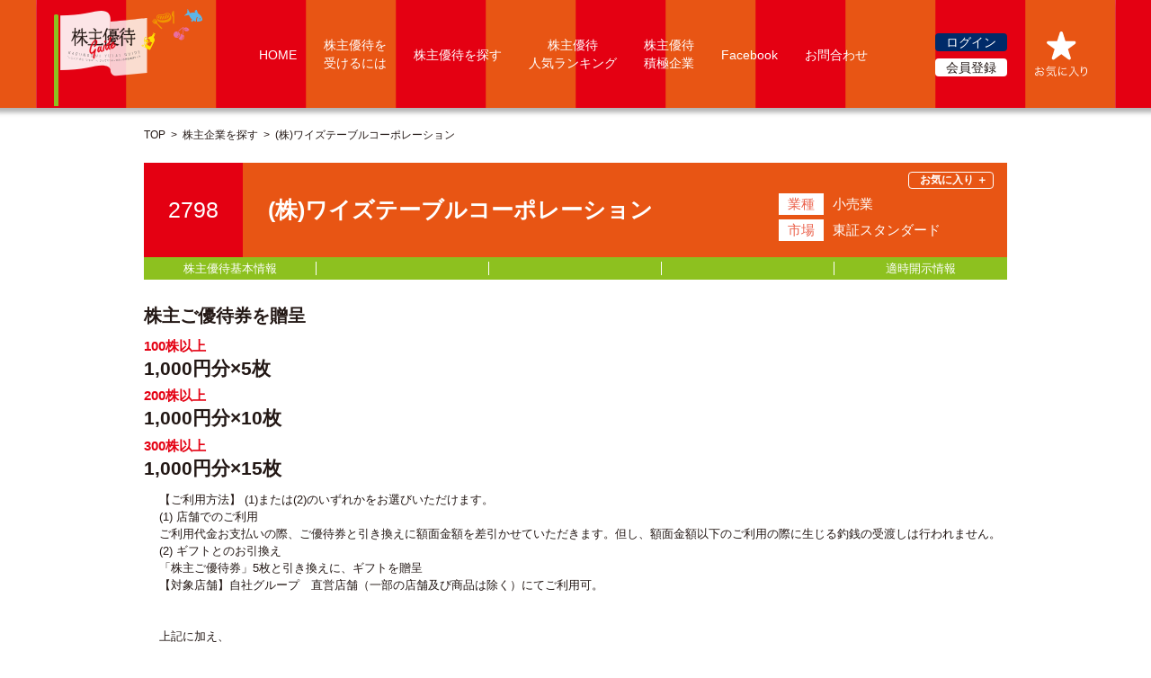

--- FILE ---
content_type: text/html; charset=UTF-8
request_url: https://yutai-guide.daiwair.co.jp/stock/detail/2798
body_size: 29122
content:
<!DOCTYPE HTML>
<html lang="ja">
    <head>
        <meta http-equiv=Content-Type content="text/html; charset=UTF-8">
        <meta http-equiv="X-UA-Compatible" content="IE=edge">
        <title>(株)ワイズテーブルコーポレーション(2798)｜株主優待ガイド</title>
        <meta name="description" content=「株主優待ガイド」の「(株)ワイズテーブルコーポレーション(2798)」のページです。株主優待情報、権利確定月、優待のポイント、前日株価、優待利回り、配当利回り、実質利回り、適時開示情報などの情報を掲載しています。>
        <meta name="keywords" content="">

        <!--favicon-->
        <link rel="shortcut icon" href="/img/favicon.ico">
        <link rel="apple-touch-icon-precomposed" href="/img/favicon.ico">

        <!--css-->
        <link rel="stylesheet" type="text/css" href="/css/common.css"/>
        <link rel="stylesheet" type="text/css" href="/css/style.css"/>
        <link rel="stylesheet" type="text/css" href="/css/sp.css"/>

        <!--javascript-->
        <script type="text/javascript" src="https://ajax.googleapis.com/ajax/libs/jquery/3.7.1/jquery.min.js"></script>
        <script type="text/javascript" src="/js/script.js"></script>

        
        <link rel="stylesheet" type="text/css" href="/js/slick-theme.css"/><link rel="stylesheet" type="text/css" href="/js/slick.css"/><link rel="stylesheet" type="text/css" href="/css/favorite_company/common.css"/>
        <script type="text/javascript" src="/js/stock/ajax.js"></script><script type="text/javascript" src="/js/slick.min.js"></script><script type="text/javascript" src="/js/stickyfill.min.js"></script>

        <script type="text/javascript">
        
    $(function() {
    $('.thumb-item').slick({
    infinite: true,
    slidesToShow: 1,
    slidesToScroll: 1,
    arrows: false,
    fade: true,
    asNavFor: '.thumb-item-nav'
    });
    $('.thumb-item-nav').slick({
    accessibility: true,
    autoplay: true,
    autoplaySpeed: 5000,
    speed: 500,
    arrows: false,
    infinite: true,
    slidesToShow: 3,
    slidesToScroll: 1,
    asNavFor: '.thumb-item',
    focusOnSelect: true,
    });
    });

    $(function(){
    function sliderSetting(){
    var width = $(window).width();
    if(width <= 767){
    $('aside ul').slick({
    autoplay: false,
    fade: false,
    dots: false,
    arrows: false
    });
    }
    }
    sliderSetting();
    $(window).resize( function() {
    sliderSetting();
    });
    });

    $(function() {
    var elem = document.querySelectorAll('.sticky');
    Stickyfill.add(elem);
    });

        </script>

        
            <!-- Global site tag (gtag.js) - Google Analytics -->
            <script async src="https://www.googletagmanager.com/gtag/js?id=UA-101341395-2"></script>
            <script>
                window.dataLayer = window.dataLayer || [];
                function gtag(){dataLayer.push(arguments);}
                gtag('js', new Date());

                gtag('config', 'UA-101341395-2');
            </script>
        

    </head>
    <body>
        <!-- header -->
<header id="top">
    <div class="header_box">
        <p class="h_logo hover_btn"><a href="/"><img src="/img/common/logo.svg" alt="株主優待ガイド"/></a></p>
        <p class="head_copy">掘り出し物がきっと見つかる！株主優待サイト</p>
        <p class="menu"><span>メニュー</span></p>
                <p class="bookmark hover_btn"><a href="/login?redirect=favorite_list"><span>お気に入り</span></a></p>
            </div>
</header>
<!-- header -->

        <!-- nav -->
<nav>
    <div>
        <ul>
                            <li class="logout"><a href="/login">ログイン</a></li>
                        <li><a href="/admission">会員登録</a></li>
        </ul>
        <ul>
            <li class="home"><a href="/"><span>株主優待ガイド</span>HOME</a></li>
            <li><a href="/beginner">株主優待を<br class="pc_cont">受けるには</a></li>
            <li><a href="/yutai/search">株主優待を探す</a></li>
            <li>
                <span class="parent"><a href="/ranking">株主優待<br class="pc_cont">人気ランキング</a></span>
                <ul>
                    <li><a href="/ranking?ct=weekly_access">週間アクセスランキング</a></li>
                    <li><a href="/ranking?ct=real_yield">実質利回りランキング</a></li>
                    <li><a href="/ranking?ct=per">PERランキング</a></li>
                </ul>
            </li>
            <li><a href="/stock?pager=off&amp;other%5B%5D=1">株主優待<br class="pc_cont">積極企業</a></li>
            <li><a href="https://ja-jp.facebook.com/yutaiguide" target="_blank">Facebook</a></li>
            <li><a href="/contact">お問合わせ</a></li>
        </ul>
    </div>
</nav>
<!-- nav -->


        





<!-- main -->
<main>
    <div class="breadcrumb">
    <ul>
        <li><a href="/">TOP</a></li>
                <li><a href="/yutai/search">株主企業を探す</a></li>
        
        <li>(株)ワイズテーブルコーポレーション</li>
    </ul>
</div>

    <!-- maincontents -->
    <article>
        <div class="single_title">
            <div class="title_code"><p><span>2798</span></p>
            </div>
            <h1 class="title_h1"><span>(株)ワイズテーブルコーポレーション</span></h1>
            <div class="title_list">
                                                            <button type="button" onclick="location.href='/login';"></button>
                                                    <ul>
                    <li><span>業種</span><span>小売業</span></li>
                    <li><span>市場</span><span>東証スタンダード</span></li>
                </ul>
            </div>
        </div>
        <ul class="title_anchor">
            <li class="smoothScrolls"><a href="#anc01">株主優待基本情報</a></li>
            <li class="smoothScrolls">
                            </li>

            <li class="smoothScrolls">
                            </li>

            <li class="smoothScrolls">
                            </li>
            <li class="smoothScrolls">
                                    <a href="#anc05">適時開示情報</a>
                            </li>
        </ul>

        
        
                                                    <div class="product_info">
                                                            <p class="product_content">
                            株主ご優待券を贈呈<br>
                        </p>
                                        <p class="product_content_detail"></p>
                                                                        <p class="product_shares"><span>100株以上</span>1,000円分×5枚
                            </p>
                                                    <p class="product_shares"><span>200株以上</span>1,000円分×10枚
                            </p>
                                                    <p class="product_shares"><span>300株以上</span>1,000円分×15枚
                            </p>
                        
                                        <p class="product_content_remarks">【ご利用方法】 (1)または(2)のいずれかをお選びいただけます。 <br />
(1) 店舗でのご利用 <br />
  ご利用代金お支払いの際、ご優待券と引き換えに額面金額を差引かせていただきます。但し、額面金額以下のご利用の際に生じる釣銭の受渡しは行われません。 <br />
(2) ギフトとのお引換え <br />
  「株主ご優待券」5枚と引き換えに、ギフトを贈呈 <br />
【対象店舗】自社グループ　直営店舗（一部の店舗及び商品は除く）にてご利用可。<br />
<br />
<br />
上記に加え、</p>
                                                            <p class="product_content">
                            会員証<br>
                        </p>
                                        <p class="product_content_detail">3年以上継続保有＜2月末＞</p>
                                                                        <p class="product_shares"><span>100株以上</span>「XEX MEMBERS CLUB」（株主様向け）会員証
                            </p>
                        
                                        <p class="product_content_remarks">※自社グループ　直営店舗（一部の店舗及び商品は除く）のご利用代金お支払いの際、会員証のご提示により、会計料金の10％を割引。但し、ウェディングでのご利用は除きます。<br />
※3年以上継続保有：毎年2月末日及び8月末日の自社株主名簿に同一株主番号で連続して7回以上記載又は記録されること</p>
                
            </div>
                    
        <div class="single_price">
            <dl>
                <dt>前日の終値</dt>
                <dd>株価<span>
                                                                        3,010
                                                </span>円
                                    </dd>
            </dl>
            <dl>
                                <dt>優待利回り</dt>
                                <dd>
                    <span>3.32</span>%                </dd>
            </dl>
            <dl>
                <dt>配当利回り</dt>
                                <dd>
                    <span>0.00</span>%                </dd>
            </dl>
            <dl>
                <dt>実質利回り</dt>
                                <dd>
                    <span>3.32</span>%                </dd>
            </dl>
            <p class="center">※優待利回りは表示されている優待内容、配当利回りは実績を元に掲載しております。詳しい説明は<u><a href="/content">表示内容について</a></u>をご覧ください。</p>
            <p class="center">※優待利回りは保有株式数・保有期間により表記の数値から変化します。ご留意ください。</p>
        </div>

        <div class="single_content_box">
            <div class="single_content">
                <hr class="anc" id="anc01">
                <h2 class="h2_common">株主優待基本情報</h2>
                <table class="common_table common_table01">
                    <tr>
                        <th>権利確定月</th>
                        <td>
                            2月末日・8月末日
                                                        ｜　年2回実施
                        </td>
                    </tr>
                    <tr>
                        <th>単元株数</th>
                        <td>100株</td>
                    </tr>
                                        <tr>
                        <th>優待の種類</th>
                        <td>
                            <ul class="ranking_ico">
                                                                    <li class="apply">
                                        <img src="/img/ico/ranking_ico01.png" alt="飲食料品" title="飲食料品"/>
                                    </li>
                                                                    <li>
                                        <img src="/img/ico/ranking_ico02.png" alt="ファッション" title="ファッション"/>
                                    </li>
                                                                    <li>
                                        <img src="/img/ico/ranking_ico03.png" alt="日用品・家電" title="日用品・家電"/>
                                    </li>
                                                                    <li class="apply">
                                        <img src="/img/ico/ranking_ico04.png" alt="食事（割引）券" title="食事（割引）券"/>
                                    </li>
                                                                    <li>
                                        <img src="/img/ico/ranking_ico05.png" alt="買物・プリペイドカード" title="買物・プリペイドカード"/>
                                    </li>
                                                                    <li>
                                        <img src="/img/ico/ranking_ico06.png" alt="娯楽・芸術" title="娯楽・芸術"/>
                                    </li>
                                                                    <li>
                                        <img src="/img/ico/ranking_ico07.png" alt="スポーツ" title="スポーツ"/>
                                    </li>
                                                                    <li>
                                        <img src="/img/ico/ranking_ico08.png" alt="交通・旅行" title="交通・旅行"/>
                                    </li>
                                                                    <li>
                                        <img src="/img/ico/ranking_ico09.png" alt="宿泊" title="宿泊"/>
                                    </li>
                                                                    <li>
                                        <img src="/img/ico/ranking_ico10.png" alt="その他" title="その他"/>
                                    </li>
                                                                    <li>
                                        <img src="/img/ico/ranking_ico11.png" alt="オリジナル（限定）" title="オリジナル（限定）"/>
                                    </li>
                                
                            </ul>
                        </td>
                    </tr>
                    <tr>
                        <th>優待の選択制</th>
                        <td>あり</td>
                    </tr>
                    <tr>
                        <th>株数による格差</th>
                        <td>あり</td>
                    </tr>
                    <tr>
                        <th>長期保有優遇</th>
                        <td>
                            あり                                                    </td>
                    </tr>
                    <tr>
                        <th>社会貢献寄附制度</th>
                        <td>なし</td>
                    </tr>
                </table>


                

                

                
                <h2 class="h2_common">企業情報</h2>
                                <p>イタリアン・和食・バーの複合レストラン「XEX」をはじめとする高級業態と、カジュアルレストランを展開。焼肉業態も展開。海外店舗もあり。</p>
                <table class="common_table common_table03">
                                        <tr>
                        <th>住所</th>
                        <td>〒107-0052<br />東京都港区赤坂8-10-22　ニュー新坂ビル5F</td>
                    </tr>
                                                            <tr>
                        <th>担当部署</th>
                        <td>IRグループ</td>
                    </tr>
                                                            <tr>
                        <th>TEL</th>
                        <td>03-5412-0065</td>
                    </tr>
                                                            <tr>
                </table>

                                    <ul class="product_service">
                        <li class="hover_btn"><a href="https://www.ystable.co.jp/corporate/ir/"
                                                 target="_blank"><span>https://www.ystable.co.jp/corporate/ir/</span></a></li>
                    </ul>
                    <p>（外部サイトへリンク）</p>
                
                
                
                
                                    <hr class="anc" id="anc05">
                    <h2 class="h2_common">TDnet情報</h2>
                    <p>TDnet（適時開示情報閲覧サービス）にて開示された情報を掲載しております。</p>
                    <table class="common_table common_table05">
                                                    <tr>
                                <th>2026/01/14</th>
                                <td>
                                    2026年2月期 第3四半期決算短信〔日本基準〕（連結）

                                                                                                                        <a href="https://www.daiwair.co.jp/td_download.cgi?c=2798&i=3132795" target=”_blank”><img
                                                        src="/img/ico/ico_pdf.png"></a>
                                                                                    <a href="https://www.daiwair.co.jp/td_download.cgi?c=2798&i=3132793" target=”_blank”><img
                                                        src="/img/ico/ico_pdf.png"></a>
                                        
                                                                    </td>
                            </tr>
                                                    <tr>
                                <th>2025/10/22</th>
                                <td>
                                    2026年２月期第２四半期（中間期）　決算説明資料

                                                                                                                        <a href="https://www.daiwair.co.jp/td_download.cgi?c=2798&i=3086429" target=”_blank”><img
                                                        src="/img/ico/ico_pdf.png"></a>
                                        
                                                                    </td>
                            </tr>
                                                    <tr>
                                <th>2025/10/14</th>
                                <td>
                                    2026年2月期 第2四半期（中間期）決算短信〔日本基準〕（連結）

                                                                                                                        <a href="https://www.daiwair.co.jp/td_download.cgi?c=2798&i=3083303" target=”_blank”><img
                                                        src="/img/ico/ico_pdf.png"></a>
                                                                                    <a href="https://www.daiwair.co.jp/td_download.cgi?c=2798&i=3083301" target=”_blank”><img
                                                        src="/img/ico/ico_pdf.png"></a>
                                        
                                                                    </td>
                            </tr>
                                                    <tr>
                                <th>2025/10/14</th>
                                <td>
                                    2026年２月期第２四半期（中間期）連結業績予想と実績値との差異及び通期連結業績予想の修正に関するお知らせ

                                                                                                                        <a href="https://www.daiwair.co.jp/td_download.cgi?c=2798&i=3083304" target=”_blank”><img
                                                        src="/img/ico/ico_pdf.png"></a>
                                        
                                                                    </td>
                            </tr>
                                                    <tr>
                                <th>2025/07/14</th>
                                <td>
                                    2026年2月期 第1四半期決算短信〔日本基準〕（連結）

                                                                                                                        <a href="https://www.daiwair.co.jp/td_download.cgi?c=2798&i=3035727" target=”_blank”><img
                                                        src="/img/ico/ico_pdf.png"></a>
                                                                                    <a href="https://www.daiwair.co.jp/td_download.cgi?c=2798&i=3035725" target=”_blank”><img
                                                        src="/img/ico/ico_pdf.png"></a>
                                        
                                                                    </td>
                            </tr>
                        

                    </table>
                
                <p class="product_service">大和IRモニタークラブのMYページにて、TD-COMサービスのご登録が可能です。</p>
                <ul class="product_service">
                    <li class="hover_btn">
                        <a href="https://member.daiwair.co.jp/mypage/tdcom_plus/input.php" target="_blank"><span>TD-COMサービスのご登録</span>についてはこちら</a>
                    </li>
                    <li class="hover_btn">
                        <a href="https://www.daiwair.co.jp/individual/" target="_blank"><span>大和IRモニタークラブ</span>についてはこちら</a>
                    </li>
                    <li class="hover_btn">
                        <a href="https://www.daiwair.co.jp/individual/td_com.html" target="_blank"><span>TD-COMサービス</span>についてはこちら</a>
                    </li>
                </ul>
            </div>

            <aside>
                <div class="fixedsticky sticky">
                    <h2>株主優待積極企業</h2>
                    <p class="close_btn sp_cont"><img src="/img/sub/close.png" alt="close"></p>
                    <ul>

                                                    <li>
                                <a href="/stock/detail/2935">
                                    <dl>
                                        <dt>(株)ピックルスホールディングス</dt>
                                        <dd>
                                            <img src="https://www.daiwair.co.jp/outputs/company/positive_company/list_image/2935/2935-yutai99.jpg" alt=""/>                                        </dd>
                                        <dd>
                                            複数の選択肢から選べる自社グループ商品詰合せセット（1,500円相当）や、埼玉県…（続きを読む）
                                        </dd>
                                    </dl>
                                </a>
                            </li>
                                                    <li>
                                <a href="/stock/detail/4977">
                                    <dl>
                                        <dt>新田ゼラチン(株)</dt>
                                        <dd>
                                            <img src="https://www.daiwair.co.jp/outputs/company/positive_company/list_image/4977/4977-yutai99.jpg" alt=""/>                                        </dd>
                                        <dd>
                                            100株以上ご所有の株主様に、保有数と保有期間に応じて、自社の消費者向け商品を贈呈いたします。
                                        </dd>
                                    </dl>
                                </a>
                            </li>
                                                    <li>
                                <a href="/stock/detail/3633">
                                    <dl>
                                        <dt>ＧＭＯペパボ(株)</dt>
                                        <dd>
                                            <img src="https://www.daiwair.co.jp/outputs/company/positive_company/list_image/3633/3633-yutai99.jpg" alt=""/>                                        </dd>
                                        <dd>
                                            毎年6月末日、12月末日現在において、GMOクリック証券における自社株式買付代金…（続きを読む）
                                        </dd>
                                    </dl>
                                </a>
                            </li>
                        

                        <li class="about_guide">
                            <dl>
                                <dd><img src="/img/common/aside.jpg" alt=""></dd>
                                <dd>「株主優待積極企業」とは、本サイト上で株主優待情報を積極的に発信している企業です。</dd>
                                <dt><a href="/stock?other%5B1%5D=1">株主優待積極企業一覧を見る</a></dt>
                            </dl>
                        </li>

                    </ul>
                </div>
            </aside>
        </div>
    </article>
    <!-- maincontents -->
    <div id="favorite-add" class="favorite-message">お気に入りに登録しました。</div>
    <div id="favorite-delete" class="favorite-message">お気に入りから削除しました。</div>
</main>
<!-- main -->

    


        <!-- footer -->
<footer>
    <p class="pagetop">page top</p>
    <div class="footer_banner">
        <p><a href="#">ここにくれば、なんかたのしい！<br>掘り出し物がきっと見つかる！<br>あったら“気軽に覗いてみたくなる！”<br>ような株主優待サイト！</a></p>
    </div>
    <div class="footer_top">
        <div class="footer_logo">
            <p class="f_logo"><img src="/img/common/logo.svg" alt="株主優待ガイド"/></p>
            <p class="f_catch"><img src="/img/common/f_catch.png" alt="MARKETからMARCHEへ"/></p>
            <p>思いがけない発見や、<br>
            新しい出会いがマルシェにはある。<br>
            いいものが豊富に集まる<br>
            マルシェを気軽にのぞいてみませんか？</p>
        </div>
        <ul>
            <li><a href="/">HOME</a></li>
            <li><a href="/beginner">株主優待を受けるには</a></li>
            <li><a href="/yutai/search">株主優待を探す</a></li>
            <li><a href="/ranking">株主優待ランキング</a></li>
        </ul>
        <ul>
            <li><a href="/stock?other%5B%5D=1">株主優待積極企業</a></li>
            <li><a href="https://ja-jp.facebook.com/yutaiguide" target="_blank">Facebook</a></li>
            <li><a href="/contact">お問合わせ</a></li>
            <li><a href="/user/favorite_list">お気に入り</a></li>
            <li class="sp_cont"><a href="/content">表示内容について</a></li>
            <li class="sp_cont"><a href="/site_policy">サイトポリシー</a></li>
            <li class="sp_cont"><a href="/privacy_policy">プライバシーポリシー</a></li>
            <li class="sp_cont"><a href="/company">運営会社</a></li>
            <li class="sp_cont"><a href="/sitemap">サイトマップ</a></li>
        </ul>
    </div>
    <div class="footer_bottom">
        <p>当ウェブサイトの著作権は大和インベスター・リレーションズ株式会社に帰属します。著作権法上認められた範囲を超えて当ウェブサイトのコンテンツを使用する場合には著作権者の許諾が必要になりますのでご注意ください。当ウェブサイトに掲載している内容は、信頼できると思われる情報源から作成していますが、正確性、完全性を保証するものではありません。大和インベスター・リレーションズ株式会社は利用者が当ウェブサイトの情報を用いて行う一切の行為については、何ら責任を負いません。また、ここで提供される情報は、投資勧誘を意図したものではありません。投資判断の最終決定は、ご自身の判断と責任で行っていただきますようお願いします。</p>
        <ul class="pc_cont">
            <li><a href="/content">表示内容について</a></li>
            <li><a href="/site_policy">サイトポリシー</a></li>
            <li><a href="/privacy_policy">プライバシーポリシー</a></li>
            <li><a href="/company">運営会社</a></li>
            <li><a href="/sitemap">サイトマップ</a></li>
        </ul>
    </div>
    <div class="copyright">
        <p>Copyright (C) 2018 Daiwa Investor Relations. All Rights Reserved.</p>
    </div>
</footer>
<!-- footer -->

    </body>
</html>


--- FILE ---
content_type: text/css
request_url: https://yutai-guide.daiwair.co.jp/css/style.css
body_size: 75094
content:
@charset "utf-8";

/* -----------------------------------------------------------
　base
----------------------------------------------------------- */

html {font-size:62.5%;}
body {
  font-family: "ヒラギノ角ゴ ProN", "Hiragino Kaku Gothic ProN", "メイリオ", Meiryo, "ＭＳ Ｐゴシック", "MS PGothic", sans-serif;
  -webkit-font-smoothing: antialiased;
  -moz-osx-font-smoothing: grayscale;
  font-size:1.4em;
  color:#231815;
  line-height:1.8;
}
* {box-sizing:border-box;}
.fcred {color:#e40012;}
.fcnavy {color:#002b69;}
.fwbold {font-weight:bold;}
.left {float:left;}
.right {float:right;}
.center {text-align:center;}
.clear {clear: both;}
.italic {font-style:italic;}
img {max-width:100%;}
input,select,textarea {font-family: "ヒラギノ角ゴ ProN", "Hiragino Kaku Gothic ProN", "メイリオ", Meiryo, "ＭＳ Ｐゴシック", "MS PGothic", sans-serif;}


a {
  color:inherit;
  text-decoration:none;
}

@media screen and (min-width: 768px),print{
  .sp_cont {display:none;}
  a:hover {
    text-decoration:underline;
    color:inherit;
  }
  .hover_btn {transition:0.5s;opacity:1;}
  .hover_btn:hover {opacity:0.6;}
  .anc {
    position:relative;
    z-index:-1;
    height:0;
    border:none;
    margin:-200px 0 0;
    padding:200px 0 0;
  }

}

/* -----------------------------------------------------------
  template
----------------------------------------------------------- */

@media screen and (min-width: 768px),print{

  /** header **/

  header {
    position:fixed;
    width:100%;
    min-width:1200px;
    height:120px;
    padding:10px 0;
    background:url(../img/common/header_sub_pc.png) repeat-x top center / auto 100%;
    box-shadow:0 0 5px 5px rgba(0,0,0,0.3);
    top:0;
    z-index:100;
  }
  header .header_box {
    width:1160px;
    margin:0 auto;
  }
  header .header_box .h_logo {
    width:165px;
    height:110px;
    float:left;
  }
  header .header_box .head_copy {display:none;}
  header .header_box .menu {display:none;}
  header .header_box .bookmark {
    width:60px;
    height:50px;
    margin:25px 10px 0 0;
    background:url(../img/common/bg_bookmark.svg) no-repeat center;
    float:right;
  }
  header .header_box .bookmark span {display:none;}
  header .header_box .bookmark a {
    display:block;
    width:100%;
    height:100%;
  }
  header.home {
    height:200px;
    padding:20px 0;
    background:url(../img/common/header_pc.png) no-repeat top center / auto 100%;
    box-shadow:none;
  }
  header.home .header_box .bookmark {margin:-10px 10px 0 0;}

  /** nav **/

  nav {
    position:fixed;
    width:1200px;
    margin:auto;
    padding:0 120px;
    top:35px;
    left:0;
    right:0;
    z-index:100;
    pointer-events:none;
  }
  header.home + nav {top:10px;}
  nav div ul {
    display:inline-block;
    font-size:0;
    overflow:hidden;
    float:right;
    margin:0 40px 0 0;
    pointer-events:all;
  }
  nav div > ul:nth-of-type(1) {margin:2px 0 0 20px;}
  nav div > ul:nth-of-type(1) li {
    width:80px;
    height:20px;
    font-size:1.4rem;
    line-height:20px;
    margin:0 0 8px;
    text-align:center;
  }
  nav div > ul:nth-of-type(1) li a {
    display:block;
    width:100%;
    height:100%;
    border-radius:4px;
    background:#FFFFFF;
    text-decoration:none;
  }
  nav div > ul:nth-of-type(1) li a:hover ,
  nav div > ul:nth-of-type(1) li.logout a {
    color:#FFFFFF;
    background:#002b69;
  }
  nav div > ul:nth-of-type(1) li.logout a:hover {
    color:#231815;
    background:#FFFFFF;
  }
  nav div > ul:nth-of-type(1) li:nth-child(2) {margin:0;}
  nav div > ul:nth-of-type(2) li {
    display:inline-block;
    width:auto;
    height:auto;
    line-height:20px;
    font-size:1.4rem;
    text-align:center;
    float:left;
    margin:5px 15px;
    padding:0.75em 0 0;
    vertical-align:middle;
  }
  nav div > ul:nth-of-type(2) li:nth-child(2),
  nav div > ul:nth-of-type(2) li:nth-child(4),
  nav div > ul:nth-of-type(2) li:nth-child(5) {padding:0;}
  nav div > ul:nth-of-type(2) li a {color:#FFFFFF;}
  nav div > ul:nth-of-type(2) li.home span {display:none;}
  nav div > ul:nth-of-type(2) li > ul {display:none!important;}

  /** main **/

  main {
    width:100%;
    min-width:1200px;
    margin:0 auto;
  }
  main .breadcrumb {
    width:960px;
    padding:140px 0 0;
    margin:0 auto 20px;
    overflow:hidden;
  }
  main .breadcrumb ul {
    width:100%;
    overflow:hidden;
  }
  main .breadcrumb ul li {
    font-size:1.2rem;
    margin:0 0.5em 0 0;
    float:left;
  }
  main .breadcrumb ul li::after {
    content:">";
    margin:0 0 0 0.5em;
  }
  main .breadcrumb ul li:last-child::after {content:none;}
  main article {
    width:960px;
    margin:0 auto 150px;
  }
  .page_title {
    width:720px;
    margin:0 auto 2rem;
    font-size:3rem;
    text-align:center;
    font-weight:bold;
    background:url(../img/common/bg_page_title.png) repeat-x left bottom;
  }
  .page_subtitle {
    font-size:2.2rem;
    text-align:center;
    color:#002b69;
    margin:0 auto 1rem;
  }
  h2.h2_common {
    width:100%;
    height:32px;
    font-size:1.8rem;
    letter-spacing:0.6rem;
    padding:0 0 0 2.7rem;
    margin:0 0 1.5rem;
    color:#FFFFFF;
    font-weight:normal;
    background:url(../img/common/bg_h2.png) repeat-x left bottom;
    clear:both;
  }
  h2.h2_common span {letter-spacing:0.2em;}

  /** footer **/
  footer {
    position:relative;
    width:100%;
    min-width:1200px;
    background:#f4efd4;
  }
  footer .pagetop {
    position:fixed;
    width:50px;
    height:50px;
    padding:27px 0 0;
    font-size:10px;
    color:#FFFFFF;
    border-radius:8px;
    background:#d9340a;
    margin:auto;
    right:10px;
    bottom:60px;
    text-align:center;
    opacity:1;
    transition:0.5s;
    cursor:pointer;
    z-index:20;
  }
  footer .pagetop:hover {opacity:0.6;}
  footer .pagetop::before {
    position:absolute;
    display:block;
    content:"";
    width:16px;
    height:16px;
    border-top:solid 1px #FFFFFF;
    border-left:solid 1px #FFFFFF;
    margin:auto;
    top:15px;
    left:0;
    right:0;
    transform:rotate(45deg);
  }
  footer .footer_banner {
    width:100%;
    height:228px;
    padding:40px 0 0;
    background:url(../img/common/bg_footer_banner.jpg) no-repeat center / auto 100%;
  }
  footer .footer_banner p {
    position:relative;
    width:240px;
    margin:0 auto;
  }
  footer .footer_banner p a {text-decoration:none;}
  footer .footer_banner p::after {
    position:absolute;
    display:block;
    content:"";
    width:25px;
    height:25px;
    border-top:solid 2px #231815;
    border-right:solid 2px #231815;
    margin:auto;
    top:0;
    bottom:0;
    right:-50px;
    transform:rotate(45deg);
  }
  footer .footer_top {
    width:960px;
    margin:0 auto;
    padding:20px 0 0;
  }
  footer .footer_top .footer_logo {
    width:600px;
    height:auto;
    float:left;
  }
  footer .footer_top .footer_logo .f_logo {
    width:270px;
    padding:0 20px 0 0;
    float:left;
  }
  footer .footer_top .footer_logo .f_logo img {display:block;}
  footer .footer_top .footer_logo p {
    width:330px;
    font-size:1.3rem;
    float:left;
  }
  footer .footer_top ul {
    height:140px;
    padding:1em 0 0 2em;
    float:left;
    border-left:solid 1px #e40012;
  }
  footer .footer_top ul:nth-of-type(1) {width:210px;}
  footer .footer_top ul:nth-of-type(2) {width:150px;}
  footer .footer_top ul li {margin:0 0 0.3em;}
  footer .footer_bottom {
    width:100%;
    min-width:1200px;
    border-top:solid 1px #231815;
    padding:20px 0 30px;
    margin:0 auto;
    clear:both;
  }
  footer .footer_bottom p {
    width:960px;
    font-size:1.2rem;
    margin:0 auto 30px;
  }
  footer .footer_bottom ul {
    width:960px;
    margin:0 auto;
    text-align:center;
  }
  footer .footer_bottom ul li {
    display:inline-block;
    width:auto;
    height:30px;
    margin:0;
    padding:0.2em 20px;
    text-align:center;
    border-right:solid 1px #e40012;
  }
  footer .footer_bottom ul li:last-child {border:none;}
  footer .copyright {
    width:100%;
    min-width:1200px;
    height:50px;
    text-align:center;
    color:#FFFFFF;
    font-size:1.2rem;
    background:url(../img/common/bg_copyright.jpg) repeat center;
    padding:15px 0 0;
  }

}

@media print {
  header,nav {position:absolute;}
}


/* -----------------------------------------------------------
  common
----------------------------------------------------------- */

@media screen and (min-width: 768px),print{

  /** icon **/

  .ranking_ico li {
    float:left;
    opacity:0.4;
  }
  .ranking_ico li.apply {opacity:1;}

  /** news **/

  ul.news_list {
    width:100%;
    margin:0 auto 20px;
  }
  ul.news_list li {
    width:100%;
    overflow:hidden;
    padding:0 2.4rem;
    margin:0 0 5px;
  }
  ul.news_list li .news_date {
    width:120px;
    float:left;
  }
  ul.news_list li .news_cat {
    width:60px;
    margin:0 10px 0 0;
    text-align:center;
    color:#FFFFFF;
    float:left;
  }
  ul.news_list li .cat_new {background:#2ea5de;}
  ul.news_list li .cat_change {background:#e85514;}
  ul.news_list li .cat_abolition {background:#8dc11f;}
  ul.news_list li .cat_info {background:#f6b42d;}
  ul.news_list li p:nth-of-type(2) {
    width:386px;
    float:left;
  }

  /*** pagenation ***/

  ul.pagenation {
    width:100%;
    text-align:center;
    overflow:hidden;
  }
  ul.pagenation li {
    display:inline-block;
    width:20px;
    height:25px;
    font-weight:bold;
    line-height:25px;
    text-align:center;
    font-size:1.2rem;
    border:solid 1px #b3b3b4;
    margin:0 1px 20px;
  }
  ul.pagenation li.prev,
  ul.pagenation li.next {width:40px;}
  ul.pagenation li.first,
  ul.pagenation li.last {width:50px;}
  ul.pagenation li span ,
  ul.pagenation li a {
    display:block;
    width:100%;
    height:100%;
    color:#2ea5de;
  }
  ul.pagenation li a:hover,
  ul.pagenation li span {
    background:#b3b3b4;
    color:#FFFFFF;
    text-decoration:none;
  }
  ul.pagenation_rank {margin:0 auto 15px;}
  ul.pagenation_rank > span {
    display:inline-block;
    width:20px;
    height:25px;
    font-weight:bold;
    line-height:25px;
    text-align:center;
    color:#2ea5de;
    font-size:1.2rem;
    border:solid 1px #b3b3b4;
    margin:0 2px 5px;
    cursor:pointer;
    outline:none;
  }
  ul.pagenation_rank > span.prev,
  ul.pagenation_rank > span.next {width:40px;}
  ul.pagenation_rank > span:hover,
  ul.pagenation_rank > span.current {
    background:#b3b3b4;
    color:#FFFFFF;
    text-decoration:none;
  }
  ul.pagenation_rank span.current {cursor:auto;}
  ul.pagenation_rank > span.invalid {display:none;}

  /*** form ***/

  p.form_complete {
    font-size:2rem;
    text-align:center;
  }
  p + p.common_link {
    margin-top:50px;
    box-shadow:1px 1px 2px 2px rgba(0,0,0,0.1);
    border-radius:2px;
  }
  p + p.common_link a {border-radius:2px;}
  .must {
    display:inline-block;
    width:58px;
    height:38px;
    line-height:38px;
    font-weight:bold;
    text-align:center;
    color:#FFFFFF;
    font-size:1.3rem;
    vertical-align:middle;
    background:url(../img/common/bg_must.png) no-repeat center / cover;
  }
  .center.fcred {margin:1rem 0 0;}
  form > dl > dt .must {
    position:absolute;
    margin:auto;
    top:0;
    bottom:0;
    right:0;
  }
  div.form_box {
    width:100%;
    margin:50px auto;
    padding:0 0 30px;
    border:solid 1px #53c1d9;
    text-align:center;
  }
  div.ranking_box div.form_box {margin:0 auto 50px;}
  div.form_box h2 {text-align:left;}
  form > dl {
    width:860px;
    margin:0 auto;
    padding:30px 0;
    text-align:left;
    background:url(../img/common/form_bottom.png) no-repeat center bottom;
    overflow:hidden;
  }
  div.ranking_box2 div.form_box2 {margin:0 auto 50px;}
  div.form_box2 h2 {text-align:left;}
  form > dl {
    width:860px;
    margin:0 auto;
    padding:30px 0;
    text-align:left;
    overflow:hidden;
  }
  form > dl > dt {
    position:relative;
    width:220px;
    font-size:1.6rem;
    color:#002b69;
    font-weight:bold;
    padding:0.5em 0 0.5em 45px;
    margin:0 30px 0 0;
    float:left;
    background:url(../img/common/form_dt.png) no-repeat left center;
    vertical-align:middle;
  }
  form > dl:nth-of-type(even) > dt {background:url(../img/common/form_dt_r.png) no-repeat left center;}
  form > dl > dt > span {display:block;}
  form > dl > dd {
    width:610px;
    float:left;
  }
  form > dl > dd input[type="text"] ,
  form > dl > dd input[type="password"] {
    width:100%;
    font-size:1.4rem;
    padding:0.5em 1em;
    background:#ededed;
    border:solid 1px #9fa0a0;
  }
  form > dl > dd input.narrow_w {
    width:70px;
    margin:0 10px;
  }
  form > dl > dd input[type="checkbox"] {display:none;}
  form > dl > dd input[type="checkbox"] + label span {
    position:relative;
    display:inline-block;
    height:2rem;
    margin:1rem 0;
    z-index:0;
    float:left;
  }
    form > dl > dd input[type="checkbox2"] {display:none;}
  form > dl > dd input[type="checkbox2"] + label span {
    position:;
    display:inline-block;
    height:2rem;
    margin:1rem 0;
    z-index:0;
    float:left;
  }
  form > dl > dd input[type="checkbox"] + label span:nth-of-type(1) {padding:0 0 0 3rem;}
  form > dl > dd label {
    display:inline-block;
    cursor:pointer;
    margin:0 2rem 0 0;
  }
  form > dl > dd label span img {
    height:2.2rem;
    margin:0 0.5rem 0 0;
  }
  form > dl > dd input[type="checkbox"] + label span:nth-of-type(1)::before {
    position:absolute;
    display:block;
    content:"";
    width:2rem;
    height:2rem;
    line-height:2rem;
    font-size:1.5em;
    text-align:center;
    border:solid 1px #9fa0a0;
    background:#ededed;
    margin:auto;
    top:0;
    bottom:0;
    left:0;
    z-index:1;
  }
  form > dl > dd input[type="checkbox"]:checked + label span:nth-of-type(1)::before {content:"\02714";}
  form > dl > dd input[type="radio"] {display:none;}
  form > dl > dd input[type="radio"] + label span {
    position:relative;
    display:inline-block;
    padding:0 3rem;
    margin:1rem 0;
    z-index:0;
  }
  form > dl > dd input[type="radio"] + label span::before {
    position:absolute;
    display:block;
    content:"";
    width:1.6rem;
    height:1.6rem;
    border-radius:50%;
    border:solid 1px #9fa0a0;
    background:#ededed;
    margin:auto;
    top:0;
    bottom:0;
    left:0;
    z-index:1;
  }
  form > dl > dd input[type="radio"]:checked + label span::before {background:#000000;box-shadow:inset 0 0 0 5px #00a0d2;}
  form > dl > dd .form_other + input {width:calc(100% - 150px);}
  form > dl > dd select {
    width:100%;
    height:35px;
    font-size:1.4rem;
    padding:0.5em 1em;
    background:#ededed;
    border:solid 1px #9fa0a0;
  }
  form > dl > dd textarea {
    display:block;
    width:100%;
    height:160px;
    font-size:1.4rem;
    padding:0.5em 1em;
    border:solid 1px #9fa0a0;
    background:#ededed;
    resize:vertical;
  }
  .confirm_form form > dl > dd input[type="text"] ,
  .confirm_form form > dl > dd input[type="checkbox"] ,
  .confirm_form form > dl > dd select ,
  .confirm_form form > dl > dd textarea {
    background:#cccccc!important;
  }
  .confirm_form form > dl > dd input[type="radio"] + span,
  .confirm_form form > dl > dd label ,
  .confirm_form form > dl > dd select {pointer-events:none;}
  form > dl > dd .caption {
    display:block;
    clear:both;
    width:100%;
    font-size:1.3rem;
  }
  form > dl > dd .caption a {color:#002b69;}
  form > dl > dd .caption.caution {color:#e40012;}
  form > dl > dd .half_w {
    position:relative;
    width:175px;
    margin:0 50px 0 0;
    float:left;
  }
  form > dl > dd .half_w > span {
    position:absolute;
    width:2.6rem;
    line-height:1.5rem;
    font-size:1.3rem;
    font-weight:bold;
    color:#002b69;
    text-align:right;
    bottom:-0.2rem;
    left:-2.8rem;
  }
  form > dl > dd input.half_w {
    display:inline-block;
    width:90px;
    float:none;
    margin:0 10px;
  }
  form > dl > dd input.half_w:nth-of-type(1) {margin:0 10px 0 0;}
  .contact_form form > dl > dd .select_outer {
    position:relative;
    display:inline-block;
    width:120px;
  }
  .contact_form form > dl > dd .select_outer:nth-of-type(1) {width:180px;}
  .select_outer::before {
    position:absolute;
    display:block;
    content:"";
    width:20px;
    height:35px;
    background:#9fa0a0;
    top:0;
    right:0;
    pointer-events:none;
  }
  .select_outer::after {
    position:absolute;
    display:block;
    content:"";
    width:0;
    height:0;
    border-top:solid 0.5em #FFFFFF;
    border-left:solid 0.3em transparent;
    border-right:solid 0.3em transparent;
    top:15px;
    right:5px;
    pointer-events:none;
  }
  .contact_form form > dl.form_address > dd > span.address {
    display:inline-block;
    width:80px;
    text-align:right;
    margin:0 0 20px;
  }
  .contact_form form > dl.form_address > dd > span.address + input[type="text"] {display:inline-block;width:calc(100% - 90px);}
  dl.form_caption dt {
    position:relative;
    width:100%;
    float:none;
    font-size:1.4rem;
    font-weight:bold;
    margin:0 0 0.5rem;
    color:#002b69;
    padding:0 0 0 1.2rem;
    background:none!important;
  }
  dl.form_caption dt::before {
    position:absolute;
    display:block;
    content:"";
    width:0.8em;
    height:0.8em;
    border-radius:50%;
    background:#002b69;
    top:0.4em;
    left:0;
  }
  dl.form_caption dd {
    width:100%;
    float:none;
    padding:0 0 0 1.2rem;
  }
  dl.form_caption dd ul {
    list-style-type:disc;
    margin:0 0 0 1.2em;
  }
  form .common_link {
    display:inline-block;
    width:auto;
    min-width:200px;
    font-weight:bold;
    box-shadow:1px 1px 2px 2px rgba(0,0,0,0.1);
    margin:30px 10px 0;
    border-radius:2px;
  }
  form .common_link a {border-radius:2px;}
  form .form_button {
    display:inline-block;
    width:auto;
    min-width:200px;
    height:35px;
    line-height:35px;
    margin:30px 10px 0;
    border-radius:2px;
    box-shadow:1px 1px 2px 2px rgba(0,0,0,0.1);
    background:url(../img/common/bg_commo_link.png) repeat-x center / cover;
    opacity:1;
    transition:opacity 0.5s;
  }
  form .form_button.form_consent {
    display:block;
    width:320px;
    height:auto;
    line-height:1.5em;
    padding:0.5rem;
    margin:30px auto 0;
    background:url(../img/common/bg_commo_link.png) repeat center / auto;
  }
  form .form_button.form_consent button {padding:0;}

  form .form_button_b {background:url(../img/common/bg_commo_link_b.png) repeat-x center / cover;}
  form .form_button_o {background:url(../img/common/bg_commo_link_o.png) repeat-x center / cover;}
  form .form_button:hover {opacity:0.6;}
  form .form_button a ,form .form_button input ,form .form_button button {
    display:block;
    width:100%;
    height:100%;
    padding:0 50px;
    font-size:1.5rem;
    font-weight:bold;
    letter-spacing:0.2em;
    color:#FFFFFF;
    text-decoration:none;
    cursor:pointer;
  }
  .contact_form form > dl > dd input ,.contact_form form > dl > dd select ,.contact_form form > dl > dd textarea {background:none;}
  .search_form .select_outer {
    position:relative;
    width:400px;
    margin:0.4rem 0 0;
  }
  .search_form form > dl.form_company > dd > input {margin-top:1.8rem;}
  .search_form form > dl.form_category > dt {margin-top:5rem;}
  /*.search_form form > dl.form_month > dt {margin-top:1rem;}*/
  .search_form form > dl.form_month > dd > div {margin:1.8rem 0 0;}
  .search_form form > dl.form_month > dd > span {width:95px;}
  .search_form form > dl.form_other {overflow:visible;}
  .search_form form > dl > dd label span.yutai_caption {
    position:relative;
    text-decoration:none;
    color:#002b69;
  }
  .search_form form > dl > dd label span.yutai_caption img {
    position:absolute;
    width:258px;
    max-width:258px;
    height:198px;
    display:none;
    bottom:50%;
    left:-100px;
    z-index:10;
    pointer-events:none;
  }
  .search_form form > dl > dd label span.yutai_caption:hover img {display:block;}
  .login_form form > dl {
    width:700px;
    padding:30px;
  }
  .login_form form > dl > dt {
    width:170px;
    margin:0;
  }
  .login_form form > dl > dt > span {
    display:block;
    font-size:1.2rem;
  }
  .login_form form > dl > dd {width:470px;}
  .login_form form > dl > dd input {margin:0.5rem 0 0;}

  p.auto_login {
    text-align:center;
    margin:1rem auto 0;
  }
  p.auto_login label {
    display:inline-block;
    cursor:pointer;
  }
  p.auto_login label input[type="checkbox"] {
    display:inline-block;
    -webkit-appearance: checkbox;
    -moz-appearance: checkbox;
    appearance: checkbox;
    margin:0 0.5em 0 0;
  }
  dl.login_hint {
    width:860px;
    margin:0 auto;
  }
  dl.login_hint > dt {
    position:relative;
    width:100%;
    text-align:center;
  }
  dl.login_hint > dt span {
    display:inline-block;
    width:auto;
    padding:0 1.5em;
    font-size:1.6rem;
    font-weight:bold;
    color:#e40012;
    background:#FFFFFF;
  }
  dl.login_hint > dt:after {
    position:absolute;
    display:block;
    content:"";
    width:100%;
    height:3px;
    background:url(../img/common/bg_hint.png) repeat-x center / cover;
    margin:auto;
    top:0;
    bottom:0;
    z-index:-1;
  }
  dl.login_hint > dd {
    padding:30px 80px;
    background:url(../img/common/bg_hint_b.png) repeat-x center bottom;
  }
  dl.login_hint > dd:nth-last-of-type(1) {background:none;}
}

/* -----------------------------------------------------------
  index
----------------------------------------------------------- */

@media screen and (min-width: 768px),print{

  /** index_h1 **/

  .index_h1 {
    position:relative;
    width:100%;
    min-width:1200px;
    height:630px;
    background:url(../img/index/bg_h1_pc.jpg) no-repeat center bottom;
    overflow:hidden;
    z-index:0;
  }
  .index_h1 h1 {
    position:absolute;
    width:670px;
    height:437px;
    margin:auto;
    bottom:0;
    left:220px;
    right:0;
    z-index:1;
  }
  .index_h1 .index_search {
    position:absolute;
    width:285px;
    height:30px;
    line-height:30px;
    font-size:1.7rem;
    font-weight:bold;
    text-align:center;
    letter-spacing:0.5em;
    background:rgba(255,255,255,0.9);
    border-radius:15px;
    margin:auto;
    left:0;
    right:0;
    bottom:40px;
    cursor:pointer;
    z-index:2;
  }
  .index_h1 .bg_active {
    position:absolute;
    display:block;
    content:"";
    margin:auto;
    top:0;
    bottom:0;
    left:0;
    right:0;
    background:rgba(199,232,250,0.9);
    z-index:5;
    transition:0.5s;
    visibility:hidden;
    opacity:0;
  }
  .index_h1.active .bg_active {
    visibility:visible;
    opacity:1;
  }
  .index_h1 .search_box {
    position:absolute;
    width:350px;
    height:445px;
    padding:210px 0 0;
    background:url(../img/index/bg_search_box.png) no-repeat center;
    margin:auto;
    left:0;
    right:0;
    z-index:10;
    top:630px;
  }
  .index_h1.active .search_box {top:195px;}
  .index_h1 .search_box p {
    position:absolute;
    top:160px;
    right:25px;
    letter-spacing:0.5em;
    font-weight:bold;
    color:#036eb6;
  }
  .index_h1 .search_box p a {
    padding:0 0 0 0.5em;
    border-bottom:solid 1px #036eb6;
  }
  .index_h1 .search_box p a:hover {text-decoration:none;}
  .index_h1 .search_box form {
    width:300px;
    margin:0 auto;
  }
  .index_h1 .search_box form .search_input {
    width:230px;
    height:30px;
    padding:5px 10px;
    float:left;
    margin:0 0 20px;
    background:#FFFFFF;
    box-shadow:inset 3px 3px 3px 0px rgba(0,0,0,0.3);
  }
  .index_h1 .search_box form .search_input::placeholder {color:#9fa0a0;}
  .index_h1 .search_box form .search_button {
    width:70px;
    height:30px;
    float:left;
    margin:0 0 20px;
    background:#e40012;
    text-align:center;
    color:#FFFFFF;
  }
  .index_h1 .search_box form .select_outer {
    position:relative;
    width:300px;
    height:30px;
    margin:0 0 20px;
    clear:both;
  }
  .index_h1 .search_box form .select_outer::before {
    position:absolute;
    display:block;
    content:"";
    width:70px;
    height:30px;
    background:#53bfd7;
    top:0;
    right:0;
    pointer-events:none;
  }
  .index_h1 .search_box form .select_outer::after {
    position:absolute;
    display:block;
    content:"";
    width:0;
    height:0;
    border-top:solid 0.75em #FFFFFF;
    border-left:solid 0.5em transparent;
    border-right:solid 0.5em transparent;
    top:10px;
    right:27px;
    pointer-events:none;
  }
  .index_h1 .search_box form .select_outer select {
    width:300px;
    height:30px;
    padding:5px 10px;
    color:#9fa0a0;
    background:#FFFFFF;
    box-shadow:inset 3px 3px 3px 0px rgba(0,0,0,0.3);
    z-index:0;
  }

  /** index_slider **/

  .index_slider {
    width:100%;
    min-width:1200px;
    height:170px;
    margin:0 auto 50px;
    background:#e9e0b0;
    overflow:hidden;
  }
  .index_slider ul {
    width:1125px;
    height:170px;
    padding:15px 0;
    margin:0 auto;
    background:#f4efd4;
  }
  .index_slider ul li {
    height:140px;
    background:#FFFFFF;
    margin:0 10px;
  }
  .index_slider ul li a {
    display:block;
    width:100%;
    height:100%;
    padding:5px 0;
    text-decoration:none;
    opacity:1;
  }
  .index_slider ul li a:hover {
    text-decoration:none;
    opacity:0.6;
  }
  .index_slider ul li .slider_logo {
    position:relative;
    width:96%;
    height:24px;
    margin:0 auto;
    z-index:0;
  }
  .index_slider ul li .slider_logo img {
    position:absolute;
    display:block;
    width:auto;
    height:auto;
    max-width:100%;
    max-height:100%;
    margin:auto;
    top:-100%;
    bottom:-100%;
    left:-100%;
    right:-100%;
  }
  .index_slider ul li .slider_cname {
    width:100%;
    height:2.2em;
    font-size:1.2rem;
    padding:3px 20px;
    border-bottom:solid 1px #f4efd4;
    overflow:hidden;
    text-overflow: ellipsis;
    white-space: nowrap;
  }
  .index_slider ul li .slider_cname span {margin:0 0.5em 0 0;}
  .index_slider ul li .slider_thumb {
    position:relative;
    width:96%;
    height:75px;
    margin:2% 2% 0;
    z-index:0;
  }
  .index_slider ul li .slider_thumb img {
    position:absolute;
    display:block;
    width:auto;
    height:auto;
    max-width:100%;
    max-height:100%;
    margin:auto;
    top:-100%;
    bottom:-100%;
    left:-100%;
    right:-100%;
  }
  .index_slider ul .slick-prev ,
  .index_slider ul .slick-next {z-index:10;}
  .index_slider ul .slick-prev {left:-25px;}
  .index_slider ul .slick-next {right:-25px;}
  .index_slider ul .slick-prev::before ,
  .index_slider ul .slick-next::before {
    content:"";
    width:0;
    height:0;
    border-top:solid 2rem transparent;
    border-bottom:solid 2rem transparent;
    font-size:0;
  }
  .index_slider ul .slick-prev::before {border-right:solid 1.5rem #d0c589;}
  .index_slider ul .slick-next::before {border-left:solid 1.5rem #d0c589;}

  /** index_news **/

  .index_news {
    width:624px;
    margin:0 0 50px;
    overflow:hidden;
    float:left;
  }
  .index_news ul:nth-of-type(1) {
    width:100%;
    overflow:hidden;
    text-align:right;
    margin:0 0 1.5rem;
  }
  .index_news ul:nth-of-type(1) li {
    display:inline-block;
    font-size:1.3rem;
    height:15px;
    line-height:15px;
    margin:0 0 0 1em;
    padding:0 0 0 1em;
    border-left:solid 1px #231815;
  }
  .index_news ul:nth-of-type(1) li:nth-child(1) {border:none;}
  .index_news ul:nth-of-type(1) li a {color:#036eb6;}
  .common_link {
    width:230px;
    height:35px;
    line-height:35px;
    margin:0 auto;
    text-align:center;
  }
  .common_link a {
    display:block;
    width:100%;
    height:100%;
    color:#FFFFFF;
    text-decoration:none;
    background:url(../img/common/bg_commo_link.png) no-repeat center / cover;
    opacity:1;
    transition:opacity 0.5s;
  }
  .common_link a:hover {opacity:0.6;}

  /** index_reference **/

  .index_reference {
    width:312px;
    float:right;
  }
  .index_reference ul {margin:40px 0 0;}
  .index_reference ul li {
    width:100%;
    height:auto;
    padding:5px 0 0;
    margin:0 0 20px;
    border:solid 1px #231815;
  }
  .index_reference ul li p:nth-of-type(1) {
    font-size:3rem;
    color:#e40012;
    text-align:center;
    margin:0;
  }
  .index_reference ul li p:nth-of-type(1) a:hover {
    text-decoration:none;
    color:#000;
  }
  .index_reference ul li p:nth-of-type(2) {
    height:26px;
    font-size:1.5rem;
    text-align:center;
    margin:0;
    background:#ededed;
  }
  .index_reference ul li p:nth-of-type(2) span {
    padding:0 0 0 2em;
    background:url(../img/index/bg_reference.png) no-repeat center left 0.5em;
  }
  
  /** index_link **/
  
  .index_link {
    width:960px;
    margin:0 auto 35px;
    font-size:0;
    text-align:center;
    overflow:hidden;
    clear:both;
  }
  .index_link li {
    display:inline-block; 
    margin:0 15px 15px 0;
  }
  .index_link li:nth-last-child(1) {margin:0 0 15px;}
  .index_link li a {
    opacity:1;
    transition:0.5s;
  }
  .index_link li a:hover {opacity:0.6;}

  /** index_ranking **/

  .index_ranking {
    width:100%;
    height:auto;
    overflow:hidden;
    margin:0 auto 50px;
  }
  .index_ranking .ranking_box {
    display:block;
    border:solid 1px #53c1d9;
  }
  .index_ranking .ranking_tab {
    width:100%;
    height:45px;
  }
  .index_ranking .ranking_tab li {
    width:calc(100% / 3);
    height:33px;
    font-size:1.7rem;
    font-weight:bold;
    color:#000000;
    letter-spacing:0.75rem;
    padding:0 0 0 2.8rem;
    float:left;
    cursor:pointer;
    transition:opacity 0.5s;
  }
  .index_ranking .ranking_tab li.active {
    height:43px;
    padding:10px 0 0 2.8rem;
  }
  .index_ranking .ranking_tab li:nth-child(1) {background:url(../img/index/tab01.png) no-repeat center bottom / 100%;}
  .index_ranking .ranking_tab li:nth-child(2) {background:url(../img/index/tab02.png) no-repeat center bottom / 100%;}
  .index_ranking .ranking_tab li:nth-child(3) {background:url(../img/index/tab03.png) no-repeat center bottom / 100%;}
  .index_ranking .tab_content {
    display:none;
    width:910px;
    margin:0 auto;
  }
  .index_ranking .tab_content.active {display:block;}
  .index_ranking .tab_content > ul > li {
    width:100%;
    overflow:hidden;
    border-bottom:solid 1px #9d9e9e;
  }
  .index_ranking .tab_content > ul > li a {
    display:block;
    width:100%;
    height:100%;
    overflow:hidden;
    padding:15px 30px;
    opacity:1;
    transition:opacity 0.5s;
  }
  .index_ranking .tab_content > ul > li a:hover {
    opacity:0.6;
    text-decoration:none;
  }
  .index_ranking .tab_content > ul > li .ranking_thumb {
    width:90px;
    height:90px;
    margin:0 30px 0 0;
     text-align:center;
    float:left;
  }
  .index_ranking .tab_content > ul > li .ranking_thumb img {
    max-width:100%;
    max-height:100%;
  }
  .index_ranking .tab_content > ul > li dl {
    width:620px;
    padding:0 2rem 0 3rem;
    float:left;
  }
  .index_ranking .tab_content > ul > li dl dt {
    position:relative;
    font-size:2rem;
    font-weight:bold;
    line-height:1.5;
    color:#e40012;
  }
  .index_ranking .tab_content > ul > li dl dt span {
    position:absolute;
    top:0;
    left:-3rem;
  }
  .index_ranking .tab_content > ul > li dl dd .ranking_cat {margin:5px 0;}
  .index_ranking .tab_content > ul > li dl dd .ranking_cat span {
    display:inline-block;
    padding:0 1em;
    background:#8dc11f;
    color:#FFFFFF;
  }
  .index_ranking .tab_content > ul > li dl dd .ranking_rimawari ,
  .index_ranking .tab_content > ul > li dl dd .ranking_month ,
  .index_ranking .tab_content > ul > li dl dd .ranking_other {
    display:inline-block;
    font-size:1.5rem;
    font-weight:bold;
    margin:0 1em 0 0;
  }
  .index_ranking .tab_content > ul > li dl dd .ranking_rimawari span {
    margin:0 0 0 1em;
    padding:0 0 0 1em;
    color:#e40012;
    background:url(../img/index/bg_ranking01.png) no-repeat center left / auto 1em;
  }
  .index_ranking .tab_content > ul > li dl dd .ranking_month span {
    margin:0 0 0 1em;
    padding:0 0 0 1em;
    color:#e40012;
    background:url(../img/index/bg_ranking02.png) no-repeat center left / auto 1em;
  }
  .index_ranking .tab_content > ul > li dl dd .ranking_other span {
    margin:0 0 0 1em;
    color:#e40012;
  }
  .index_ranking .ranking_ico {
    width:230px;
    overflow:hidden;
    float:left;
  }
  .index_ranking .ranking_ico li {
    width:38px;
    height:38px;
  }
  .index_ranking .common_link {margin:30px auto;}
  .fixed_banner {display:none;}
}

/* -----------------------------------------------------------
  sub_page
----------------------------------------------------------- */

@media screen and (min-width: 768px),print{

  /*** single_company ***/

  .single_title {
    display:table;
    width:100%;
    color:#FFFFFF;
    overflow:hidden;
  }
  .single_title .title_code {
    display:table-cell;
    width:100px;
    min-height:70px;
    background:#e40012;
    text-align:center;
    vertical-align:middle;
  }
  .single_title .title_code > p {
    display:inline-block;

  }
  /*
  .single_title .title_code > p > span:nth-of-type(1) {
    display:inline-block;
    vertical-align:middle;
    font-size:1.5rem;
    padding:0 5px;
    margin:0 10px 0 0;
    border:solid 1px #FFFFFF;
  }
  */
  .single_title .title_code > p > span:nth-of-type(1) {
    display:inline-block;
    vertical-align:middle;
    font-size:2.5rem;
  }
  .single_title .title_h1 {
    display:table-cell;
    width:540px;
    padding:1em 2em;
    background:#e85514;
    vertical-align:middle;
  }
  .single_title .title_h1 span {
    font-size:2.5rem;
    line-height:1.5;
  }
  .single_title .title_list {
    display:table-cell;
    width:230px;
    padding:10px 10px 10px 0;
    background:#e85514;
    vertical-align:middle;
  }
  .single_title .title_list button {
    display:inline-block;
    width:auto;
    padding:0 0.5em 0 1em;
    margin:0 5px 5px 0;
    font-size:1.2rem;
    border:solid 1px #FFFFFF;
    border-radius:4px;
    color:#FFFFFF;
    font-weight:bold;
    text-align:center;
    float:right;
    cursor:pointer;
  }
  .single_title .title_list button::before {
    content:"お気に入り ＋";
    vertical-align:middle;
  }
  .single_title .title_list button.delete::before {content:"お気に入り済";}
  .single_title .title_list button.delete::after {
    display:inline-block;
    content:"";
    width:13px;
    height:16px;
    background:url(../img/common/bg_favor.png) no-repeat center / auto 100%;
    margin:0 0 0 0.5em;
    vertical-align:middle;
  }
  .single_title .title_list ul {
    display:inline-block;
    margin:0;
    clear:both;
  }
  .single_title .title_list ul li {
    font-size:1.5rem;
    overflow:hidden;
    margin:0 0 5px;
  }
  .single_title .title_list ul li:last-child {margin:0;}
  .single_title .title_list ul li span:nth-of-type(1) {
    display:block;
    width:50px;
    height:24px;
    line-height:20px;
    padding:2px 0;
    color:#eb614b;
    margin:0 10px 0 0;
    background:#FFFFFF;
    text-align:center;
    vertical-align:middle;
    float:left;
  }
  .single_title .title_list ul li span:nth-of-type(2) {
    display:block;
    width:150px;
    height:auto;
    line-height:20px;
    padding:2px 0;
    margin:0 10px 0 0;
    float:left;
  }
  .title_anchor {
    width:100%;
    margin:0 auto 25px;
    padding:5px 0;
    overflow:hidden;
    background:#8dc11f;
    color:#FFFFFF;
    text-align:center;
  }
  .title_anchor li {
    width:20%;
    height:15px;
    line-height:15px;
    font-size:1.3rem;
    float:left;
    border-right:solid 1px #FFFFFF;
  }
  .title_anchor li:last-child {border:none;}
  .title_anchor li a {
    display:block;
  }
  .single_slider {
    width:390px;
    float:left;
  }
  .single_slider .thumb-item {margin:0 0 10px;}
  .single_slider .thumb-item li {
    position:relative;
    width:390px;
    height:240px;
  }
  .single_slider .thumb-item li img {
    position:absolute;
    width:auto;
    height:auto;
    max-width:100%;
    max-height:100%;
    margin:auto;
    top:-100%;
    bottom:-100%;
    left:-100%;
    right:-100%;
  }
  .single_slider .thumb-item-nav li {
    position:relative;
    width:130px;
    height:80px;
    float:left;
  }
  .single_slider .thumb-item-nav li img {
    position:absolute;
    width:auto;
    height:auto;
    max-width:100%;
    max-height:100%;
    margin:auto;
    top:-100%;
    bottom:-100%;
    left:-100%;
    right:-100%;
  }
  .single_slider .thumb-item-nav li.slick-current img {border:solid 2px #e40012;}
  .product_info {
    width:100%;
    line-height:1.5;
  }
  .single_slider + .product_info {
    width:540px;
    float:right;
  }
  .product_info .proudct_name {
    font-size:1.8rem;
    margin:0 0 0.5em;
  }
  .product_info .product_content {
    font-size:2rem;
    font-weight:bold;
    margin:0 0 0.5em;
  }
  .product_shares {
    font-size:2.1rem;
    font-weight:bold;
    margin:0 0 0.3em;
  }
  .product_shares span {
    display:block;
    font-size:1.5rem;
    line-height:1.2;
    color:#e40012;
  }
  .product_remarks {
    position:relative;
    width:100%;
    font-size:1.3rem;
    margin:1rem 0;
    padding:0 0 0 1.3em;
    clear:both;
  }
  .product_remarks::before {
    position:absolute;
    display:block;
    content:"※";
    top:0;
    left:0;
  }
  .product_content_remarks {
    position:relative;
    width:100%;
    font-size:1.3rem;
    margin:1rem 0;
    padding:0 0 1.3em 1.3em;
    clear:both;
  }
  .single_price {
    width:100%;
    overflow:hidden;
    clear:both;
    padding:10px 0 25px;
    margin:0 0 50px;
    border-bottom:solid 1px #231815;
  }
  .single_price dl {
    width:170px;
    border:solid 1px #231815;
    text-align:center;
    float:left;
    margin:0 15px 0 0;
  }
  .single_price dl:nth-of-type(1) {
    width:390px;
    margin:0 30px 0 0;
  }
  .single_price dl:nth-last-of-type(1) {margin:0;}
  .single_price dl dt {
    font-size:1.6rem;
    font-weight:bold;
    background:#ededed;
    padding:0.2em 0;
  }
  .single_price dl dd {
    font-size:2.4rem;
    font-weight:bold;
  }
  .single_price dl dd span {
    font-size:3.2rem;
    color:#e40012;
    margin:0 5px;
  }
  .single_price p {
    font-size:1.3rem;
  }
  .single_content_box {
    display:flex;
    width:100%;
  }
  .single_content {
    position:relative;
    width:624px;
  }
  .single_content .h2_common {margin:4rem 0 2rem;}
  .single_content .h2_common:nth-of-type(1) {margin:0 0 2rem;}
  .single_content .common_table {
    width:100%;
    border:solid 1px #231815;
    margin:1.5rem 0 0;
  }
  .single_content .common_table caption {
    text-align:right;
    caption-side:top;
  }
  .single_content .common_table th {
    font-size:1.6rem;
    font-weight:normal;
    border:solid 1px #231815;
    background:#ededed;
    padding:0.3em 0.7em;
    vertical-align:middle;
  }
  .single_content .common_table th:nth-of-type(1) {
    width:160px;
    text-align:left;
  }
  .single_content .common_table td {
    font-size:1.4rem;
    border:solid 1px #231815;
    padding:0.3em 1em;
    vertical-align:middle;
  }
  .single_content .common_table01 td .ranking_ico {
    display:inline-block;
    vertical-align:middle;
  }
  .single_content .common_table01 td .ranking_ico li {
    width:29px;
    height:29px;
    padding:2px;
  }
  .single_content .common_table01 td span {
    margin:0 0 0 8em;
    padding:0 0 0 1em;
    border-left:solid 1px #231815;
  }
  .single_content .common_table02 th {padding:0.3em;font-size:1.4rem;width:120px;}
  .single_content .common_table02 th:nth-of-type(1)  {width:110px;text-align:center;}
  .single_content .common_table02 th:nth-of-type(2) {width:300px;}
  .single_content .common_table02 td {text-align:center;}
  .single_content .common_table02 td:nth-of-type(2) {overflow:hidden;}
  .single_content .common_table02 td span {
    position:relative;
    display:inline-block;
    font-weight:bold;
    padding:0.5em 0 0;
    margin:0.5em 0 0;
  }
  .single_content .common_table02 td span:nth-of-type(1) {
    padding:0;
    margin:0;
  }
  .single_content .common_table02 td span::before {
    position:absolute;
    display:block;
    content:"";
    width:300px;
    height:1px;
    background:#333333;
    margin:auto;
    top:0;
    left:-1000%;
    right:-1000%;
  }
  .single_content .common_table02 td span:nth-of-type(1)::before {content:none;}
  .single_content .common_table02 td:nth-of-type(2) {text-align:center;}
  .single_content .common_table03 th:nth-of-type(1) {text-align:center;}
  .single_content .common_table04 th:nth-of-type(1) {text-align:left;width:110px;}
  .single_content .common_table04 td {text-align:right;padding: 0.3em 0.5em;}
  .single_content .common_table04 td span.super {vertical-align:super;}
  .single_content .common_table04 td:nth-of-type(1) {text-align:left;}
  .single_content .common_table05 th:nth-of-type(1) {text-align:center;}
  .single_content .common_table05 td img {vertical-align:top;margin:0 0 0 0.7em;}
  .single_content .common_table06 table, td, th {border-bottom: 1px solid silver;}
  .single_content .common_table06 table {border-collapse: collapse;}

  .single_content p.product_service {
    color:#0054a7;
    text-align:center;
    margin:1em auto;
  }
  .single_content ul.product_service {
    width:100%;
    text-align:center;
    overflow:hidden;
  }
  .single_content ul.product_service li {
    display:inline-block;
    width:calc(100% - 20px);
    margin:0 10px;
  }
  .single_content .common_table03 + ul.product_service li {width:100%;}
  .single_content ul.product_service li a {
    display:block;
    width:100%;
    height:100%;
    padding:0.5em;
    color:#FFFFFF;
    text-decoration:none;
    background:#2ea5de;
  }
  .single_content ul.product_service li a span {text-decoration:underline;}
  .single_content .common_table05 + p.product_service + ul.product_service li a span {
    font-size:1.1em;
    font-weight:bold;
  }
  .single_content .common_table05 + p.product_service + ul.product_service li:nth-child(2),
  .single_content .common_table05 + p.product_service + ul.product_service li:nth-child(3) {
    display:block;
    width:50%;
    margin:20px 0 0;
    float:left;
  }
  .single_content .common_table05 + p.product_service + ul.product_service li:nth-child(2) a,
  .single_content .common_table05 + p.product_service + ul.product_service li:nth-child(3) a {
    display:inline;
    background:none;
    color:#0054A7;
  }
  .single_content .single_logo {
    margin:0 auto 15px;
    text-align:center;
  }
  .single_content .single_logo img {max-width:100%;}
  .single_content .common_table +  ul.product_service {margin:30px auto 0;}
  .single_content .common_table +  ul.product_service + p {
    font-size:1.3rem;
    text-align:center;
  }
  .single_content .single_contact {
    width:625px;
    height:100px;
    background:url(../img/common/single_contact_pc.jpg) no-repeat center;
    margin:30px auto 0;
  }
  .single_content .single_contact a {
    display:block;
    width:100%;
    height:100%;
  }
  .single_content .ceo_box {
    overflow:hidden;
    margin:0 auto 20px;
  }
  .single_content .ceo_box .ceo_head {
    font-size:1.5rem;
    margin:0 0 1em;
  }
  .single_content .ceo_box .ceo_title {
    width:100%;
    font-size:3rem;
    font-weight:bold;
    line-height:1.5;
    color:#e85514;
    margin:0 0 0.5rem;
  }
  .single_content .ceo_box .ceo_img {
    position:relative;
    width:100%;
    overflow:hidden;
  }
  .single_content .ceo_box .ceo_img > img {
    max-width:75px;
    margin:0 1em 0 0;
    float:right;
  }
  .single_content .ceo_box .ceo_img p {
    position:absolute;
    display:inline-block;
    text-align:right;
    margin:0 1em 0 0;
    bottom:0;
    right:100px;
  }
  .single_content .ceo_box .ceo_img p span {
    display:block;
    font-size:1.3rem;
  }
  .single_content .ceo_box .ceo_img p span:nth-of-type(2) {font-size:1.5rem;}
  .single_content .company_box {
    overflow:hidden;
    margin:0 auto 30px;
  }
  .single_content .company_box h3 {
    font-size:2.6rem;
    font-weight:bold;
    color:#e85514;
  }
  .single_content .company_box p.has_img {text-align:center;}
  .single_content .company_box p + p img {margin:30px 0 0;}
  .single_content .company_box p.company_caption {font-size:1.3rem;}

  .single_content .movie_title {
    position:relative;
    font-size:1.8rem;
    font-weight:bold;
    padding:0 0 0 1.2em;
    margin:0 0 0.5em;
  }
  .single_content .movie_title::before {
    position:absolute;
    display:block;
    content:"";
    width:15px;
    height:15px;
    background:#e85514;
    left:0;
    top:0.35em;
  }
  .single_content .movie_box {width:100%;}
  .single_content .movie_box iframe {
    width:100%;
    display:block;
  }
  .single_content > .sticky {
    position: -webkit-sticky;
    position: sticky;
    width:500px;
    height:auto;
    margin:auto;
    top:auto;
    bottom:0;
    right:0;
    left:0;
  }
  .single_content_box aside {
    position:relative;
    width:336px;
    padding:0 0 0 24px;
  }
  .single_content_box aside > .sticky {
    position: -webkit-sticky;
    position: sticky;
    width:312px;
    height:auto;
    border:solid 1px #231815;
    top:140px;
    right:0;
  }
  .single_content_box aside h2 {
    width:100%;
    height:32px;
    font-size:1.8rem;
    letter-spacing:0.6rem;
    padding:0 0 0 2.7rem;
    color:#FFFFFF;
    font-weight:normal;
    background:url(../img/common/h2_aside.png) repeat-x left bottom;
    clear:both;
  }
  .single_content_box aside ul {
    width:290px;
    margin:0 auto;
  }
  .single_content_box aside ul li {
    border-bottom:solid 1px #231815;
    padding:10px 0;
    overflow:hidden;
  }
  .single_content_box aside ul li:last-child {border:none;}
  .single_content_box aside ul li a {
    display:block;
    text-decoration:none;
  }
  .single_content_box aside ul li dl dt {
    font-weight:bold;
    color:#002b69;
    margin:0 0 5px;
  }
  .single_content_box aside ul li dl dd:nth-of-type(1) {
    position:relative;
    width:100px;
    height:75px;
    float:left;
    margin:0 10px 0 0;
  }
  .single_content_box aside ul li dl dd:nth-of-type(2) {
    width:180px;
    font-size:1.2rem;
    line-height:1.5;
    float:left;
  }
  .single_content_box aside ul li dl dd:nth-of-type(1) img {
    position:absolute;
    margin:auto;
    top:0;
    left:0;
    right:0;
    max-width:100%;
    max-height:100%;
  }
  .single_content_box aside ul li.about_guide dl dd:nth-of-type(1) img {bottom:0;}
  .single_content_box aside ul li.about_guide dl dt {
    width:100%;
    height:35px;
    line-height:35px;
    text-align:center;
    clear:both;
    background:#2ea5de;
    margin:0;
  }
  .single_content_box aside ul li.about_guide dl dt a {
    color:#FFFFFF;
    font-weight:normal;
    text-decoration:underline;
  }

  /*** result ranking ***/

  .page_title.rank_time {margin:0 auto 0.5rem;background:url(../img/common/bg_page_title_b.png) repeat-x left bottom;}
  .page_title.rank_per {margin:0 auto 0.5rem;background:url(../img/common/bg_page_title_g.png) repeat-x left bottom;}
  .page_title.rank_yield {margin:0 auto 0.5rem;background:url(../img/common/bg_page_title_o.png) repeat-x left bottom;}
  .page_subtitle span {
    display:inline-block;
    padding:0 0 0 2em;
    margin:0 auto;
  }
  .page_subtitle.rank_time span {color:#002b69;background:url(../img/common/rank_subtitle_b.png) no-repeat left top 0.6rem;}
  .page_subtitle.rank_per span {color:#008f3a;background:url(../img/common/rank_subtitle_g.png) no-repeat left top 0.6rem;}
  .page_subtitle.rank_yield span {color:#ea5514;background:url(../img/common/rank_subtitle_o.png) no-repeat left top 0.6rem;}
  .page_favorite .page_subtitle {margin:0 auto;}
  .page_favorite .page_subtitle span {color:#002b69;background:url(../img/common/rank_subtitle_r.png) no-repeat left top 0.6rem;}
  .page_favorite .page_subtitle + .right {
    font-size:1.7rem;
    margin:0 0 5px;
    padding:0 10px;
  }
  .page_favorite .page_subtitle + .right span {
    font-weight:bold;
    font-size:2rem;
    margin:0 0.5em;
  }
  .page_result form > .select_outer {
    position:relative;
    width:180px;
    margin:0 0 20px;
    float:right;
  }
  .page_result form .select_outer select {
    width:100%;
    height:35px;
    font-size:1.4rem;
    padding:0.5em 1em;
    background:#ededed;
    border: solid 1px #9fa0a0;
  }
  .rank_tab {
    width:960px;
    margin:0 auto 3rem;
    overflow:hidden;
  }
  .rank_tab li {
    width:320px;
    float:left;
    font-size:1.7rem;
    font-weight:bold;
    text-indent:2.8rem;
    letter-spacing:0.75rem;
  }
  .rank_tab li a {
    display:block;
    width:100%;
    height:100%;
  }
  .rank_tab li a:hover {
    text-decoration:none;
    color:#000000;
  }
  .rank_tab.rank_time li {background:url(../img/common/tab_b.png) repeat-x top left;color:#002b69;}
  .rank_tab.rank_time li:nth-child(2) {background:url(../img/common/tab_b02.png) repeat-x top left;}
  .rank_tab.rank_per li {background:url(../img/common/tab_g.png) repeat-x top left;color:#008f3a;}
  .rank_tab.rank_per li:nth-child(2) {background:url(../img/common/tab_g02.png) repeat-x top left;}
  .rank_tab.rank_yield li {background:url(../img/common/tab_o.png) repeat-x top left;color:#ea5514;}
  .rank_tab.rank_yield li:nth-child(2) {background:url(../img/common/tab_o02.png) repeat-x top left;}
  .rank_tab.rank_per li:last-child {text-align:right;text-indent:0.15rem;letter-spacing:0.72rem;}
  .rank_tab li.active {color:#000000;padding-top:7px;padding-bottom:5px;}
  .rank_tab.rank_time li.active {background:url(../img/common/tab_b_active.png) repeat-x bottom left;}
  .rank_tab.rank_per li.active {background:url(../img/common/tab_g_active.png) repeat-x bottom left;}
  .rank_tab.rank_yield li.active {background:url(../img/common/tab_o_active.png) repeat-x bottom left;}

  p.cat_title {
    font-size:1.8rem;
    text-align:center;
    margin:1rem auto 6rem;
  }
  dl.search_category {
    width:500px;
    font-size:1.5rem;
    font-weight:bold;
    margin:30px auto;
    overflow:hidden;
  }
  dl.search_category dt {
    width:18em;
    float:left;
    clear:both;
  }
  dl.search_category dd {
    width:calc(100% - 18em);
    float:left;
  }
  .page_result .rank_link {
    width:100%;
    margin:4rem auto 6rem;
    text-align:center;
    overflow:hidden;
  }
  .page_result .rank_link li {
    display:inline-block;
    margin:0 0.5rem;
  }
  .page_result table {
    width:100%;
    margin:0 auto 2rem;
  }
  .page_result table th {
    width:110px;
    font-size:1.6rem;
    padding:0.3em 0.5em;
    color:#FFFFFF;
    background:#e85514;
    text-align:center;
    vertical-align:middle;
    border-bottom:solid 1px #FFFFFF;
    border-left:solid 1px #FFFFFF;
  }
  .page_result table tr:nth-of-type(20n + 1) {border-top:solid 1px #231815;}
  .page_result table td {
    font-size:1.4rem;
    padding:0.5em;
    text-align:center;
    vertical-align:middle;
    border-bottom:solid 1px #231815;
  }
  .page_result table td:nth-of-type(1) {
    width:70px;
    font-weight:bold;
    background:#ededed;
  }
  .page_result table td:nth-of-type(2) {
    position:relative;
    width:160px;
  }
  .page_result table td:nth-of-type(2) img {
    position:absolute;
    width:auto;
    height:auto;
    max-width:70%;
    max-height:70%;
    margin:auto;
    top:0;
    bottom:0;
    left:0;
    right:0;
  }
  _:-ms-input-placeholder, :root .page_result table td:nth-of-type(2) img {
    position:static;
    max-width:100px;
    max-height:100px;
    vertical-align: middle;
  }
  .page_result table td:nth-of-type(2) > span {
    display:inline-block;
    width:120px;
    vertical-align:middle;
    margin:10px 0 0;
  }
  .page_result table td:nth-of-type(2) > .ranking_point {
    height:30px;
    line-height:30px;
    font-size:20px;
    font-weight:bold;
  }
  .page_result .rank_yield + .table_box table td:nth-of-type(2) > .ranking_point {border:solid 1px #F19600;}
  .page_result .rank_per + .table_box table td:nth-of-type(2) > .ranking_point {border:solid 1px #8DC11F;}
  .page_result table td:nth-of-type(2) > .ranking_per {
    font-size:16px;
    font-weight:bold;
    line-height:1.2;
  }
  .page_result table td:nth-of-type(2) > .ranking_per span {
    display:inline;
    font-size:30px;
    color:#E40012;
    vertical-align:middle;
  }
  .page_result table td:nth-of-type(3) {
    text-align:left;
  }
  .page_result table td:nth-of-type(3) p {
    font-size:1.6rem;
    font-weight:bold;
    color:#002b69;
    line-height:1.5;
    text-align:left;
  }
  .page_result table td:nth-of-type(3) span {
    display:inline-block;
    margin:0 1em 0 0;
  }
  .page_result table td:nth-of-type(4) {
    background:#ededed;
    width:220px;
    padding:0.3em 2em;
  }
  .page_result table td.rank01 {background:url(../img/common/rank01.png) no-repeat center,#ededed;}
  .page_result table td.rank02 {background:url(../img/common/rank02.png) no-repeat center,#ededed;}
  .page_result table td.rank03 {background:url(../img/common/rank03.png) no-repeat center,#ededed;}
  .page_result table td.rank01 span,
  .page_result table td.rank02 span ,
  .page_result table td.rank03 span {
    font-size:2.8rem;
    font-weight:bold;
    color:#e40012;
  }
  .page_result table td button {
    display:block;
    font-family: "ヒラギノ角ゴ ProN", "Hiragino Kaku Gothic ProN", "メイリオ", Meiryo, "ＭＳ Ｐゴシック", "MS PGothic", sans-serif;
    font-size:1.3rem;
    position:relative;
    padding:0.2em 0.9em 0.2em 0.5em;
    background:#e40012;
    text-align:center;
    color:#FFFFFF;
    cursor:pointer;
  }
  .page_result table td button::before {
    content:"お気に入り +";
    display:inline-block;
    margin:0 0 0 0.5em;
  }
  .page_result table td button.delete::before {content:"登録済";}
  .page_result table td button.delete::after {
    display:inline-block;
    content:"";
    margin:0 0 0 0.5em;
    width:1.2em;
    height:1.2em;
    background:url(../img/common/bg_favor.png) no-repeat center / auto 100%;
    vertical-align:middle;
  }
  .page_result table td .ranking_ico {width:100%;}
  .page_result table td .ranking_ico li {
    display:none;
    width:27px;
    height:27px;
    padding:1px;
  }
  .page_result table td .ranking_ico li.apply {display:block;}

  .page_favorite table th {
    width:110px;
    font-size:1.6rem;
    padding:0.3em 0.5em;
    color:#FFFFFF;
    background:#e85514;
    text-align:center;
    vertical-align:middle;
    border-bottom:solid 1px #FFFFFF;
    border-left:solid 1px #FFFFFF;
  }
  .page_favorite table tr:nth-of-type(1) {border-top:none;}
  .page_favorite table td:nth-of-type(1) .update {
    display: inline-block;
    font-size: 1.1rem;
    margin: 0 0 0 1em;
    padding: 0 0.5rem;
    color: #FFFFFF;
    background: #e40012;
  }
  .page_favorite table th {position:relative;padding:0.3em 1.2em 0.3em 0.5em;}
  .page_favorite table th:nth-last-of-type(1) {padding:0.3em 0.5em;}
  .page_favorite table th:nth-of-type(1) {width:300px;text-align:center;}
  .page_favorite table th:nth-of-type(2) {width:120px;text-align:center;}
  .page_favorite table td:nth-of-type(3) {width:120px;text-align:center;}
  .page_favorite table td:nth-of-type(4) {width:120px;text-align:center;}
  .page_favorite table td:nth-of-type(7) {width:120px;text-align:center;}
  .page_favorite table td:nth-of-type(odd) {background:none;}
  .page_favorite table td:nth-of-type(even) {background:#ededed;position:static;}
  .page_favorite table td:nth-of-type(1) {font-weight:bold;text-align:left;}
  .page_favorite table td:nth-of-type(2) {
    font-weight:normal;
    color:#231815;
    text-align:center;
  }
  .page_favorite table th button {
    position:absolute;
    display:block;
    content:"";
    width:0;
    height:0;
    right:0.3em;
    border-left:solid 0.3em transparent;
    border-right:solid 0.3em transparent;
    cursor:pointer;
  }
  .page_favorite table th button:nth-of-type(1) {
    border-bottom:solid 0.4em #FFFFFF;
    bottom:60%;
  }
  .page_favorite table th button:nth-of-type(2) {
    border-top:solid 0.4em #FFFFFF;
    top:60%;
  }
  .page_favorite table td button {margin:0 auto;}
  .page_favorite table td button.delete::before {content:"削除";}
  
  .ranking_box {display:none;}
  p.ranking_button {
    width:200px;
    margin:50px auto;
    text-align:center;
    line-height:35px;
    font-weight:bold;
    font-size:1.5rem;
    color:#FFFFFF;
    cursor:pointer;
    background:url(../img/common/bg_commo_link.png) no-repeat center / cover;
  }

  /** news_archive **/

  .news_archive ul.news_tab {
    width:720px;
    overflow:hidden;
    margin:70px auto 40px;
  }
  .news_archive ul.news_tab li {
    width:144px;
    float:left;
    color:#FFFFFF;
    font-size:1.7rem;
    text-indent:2.8rem;
    letter-spacing:0.7rem;
  }
  .news_archive ul.news_tab li a {
    display:block;
    width:100%;
    height:100%;
    text-decoration:none;
  }
  .news_archive ul.news_tab li a:hover {color:#231815;}
  .news_archive ul.news_tab li.active {padding:0.5em 0 0.1em;}
  .news_archive ul.news_tab li:nth-child(1) {background:url(../img/common/news_tab01.png) no-repeat left bottom;}
  .news_archive ul.news_tab li:nth-child(2) {background:url(../img/common/news_tab02.png) no-repeat left bottom;}
  .news_archive ul.news_tab li:nth-child(3) {background:url(../img/common/news_tab03.png) no-repeat left bottom;}
  .news_archive ul.news_tab li:nth-child(4) {background:url(../img/common/news_tab04.png) no-repeat left bottom;}
  .news_archive ul.news_tab li:nth-child(5) {background:url(../img/common/news_tab05.png) no-repeat left bottom;}
  .news_archive .news_list {
    width:720px;
    margin:0 auto 40px;
  }
  .news_archive .news_list li {
    padding:16px 70px;
    border-top:solid 1px #231815;
    margin:0;
  }
  .news_archive .news_list li:nth-child(1) {border:none;}

}


/* -----------------------------------------------------------
  static
----------------------------------------------------------- */

@media screen and (min-width: 768px),print{

  /*** yutai_ranking ***/

  h1.monitor_ranking {
    font-size:2.5rem;
    font-weight:bold;
    color:#231815;
    margin:0 auto 10px;
  }
  h1.monitor_ranking + figure {margin:0 auto 3rem;}
  h2.monitor_ranking {
    font-size:2rem;
    font-weight:bold;
    color:#231815;
    margin:80px auto 30px;
  }
  h2.monitor_ranking span {color:#e40012;}
  dl.monitor_ranking {
    width:100%;
    overflow:hidden;
    margin:0 auto 40px;
  }
  dl.monitor_ranking dt {
    position:relative;
    font-size:2rem;
    line-height:1.5;
    font-weight:bold;
    padding:4rem 0 1rem 14rem;
    margin:0 auto 30px;
    background:url(../img/sub/br_rank06.png) no-repeat center bottom / 100%,url(../img/sub/bg_rank06.png) no-repeat left 1rem bottom;
    z-index:0;
  }
  article > dl.monitor_ranking:nth-of-type(1) dt {font-size:2.5rem;background:url(../img/sub/br_rank01.png) no-repeat center bottom / 100%,url(../img/sub/bg_rank01.png) no-repeat left 1rem bottom;}
  article > dl.monitor_ranking:nth-of-type(2) dt {font-size:2.5rem;background:url(../img/sub/br_rank02.png) no-repeat center bottom / 100%,url(../img/sub/bg_rank02.png) no-repeat left 1rem bottom;}
  article > dl.monitor_ranking:nth-of-type(3) dt {font-size:2.5rem;background:url(../img/sub/br_rank03.png) no-repeat center bottom / 100%,url(../img/sub/bg_rank03.png) no-repeat left 1rem bottom;}
  article > dl.monitor_ranking:nth-of-type(4) dt {font-size:2.5rem;background:url(../img/sub/br_rank04.png) no-repeat center bottom / 100%,url(../img/sub/bg_rank04.png) no-repeat left 1rem bottom;}
  article > dl.monitor_ranking:nth-of-type(5) dt {font-size:2.5rem;background:url(../img/sub/br_rank05.png) no-repeat center bottom / 100%,url(../img/sub/bg_rank05.png) no-repeat left 1rem bottom;}
  dl.monitor_ranking dt span {
    position:absolute;
    font-size:2rem;
    font-weight:bold;
    line-height:1;
    text-align:center;
    color:#FFFFFF;
    left:5rem;
    bottom:0.2em;
    z-index:1;
  }
  article > dl.monitor_ranking:nth-of-type(1) dt span ,
  article > dl.monitor_ranking:nth-of-type(2) dt span ,
  article > dl.monitor_ranking:nth-of-type(3) dt span ,
  article > dl.monitor_ranking:nth-of-type(4) dt span ,
  article > dl.monitor_ranking:nth-of-type(5) dt span {
    font-size:4rem;
    left:5.8rem;
    bottom:0;
  }
  dl.monitor_ranking:nth-of-type(10) dt span {left:4.2rem;}
  .ranking_box dl.monitor_ranking dt span {left:4.2rem;}
  dl.monitor_ranking dd {overflow:hidden;}
  dl.monitor_ranking dd p.ranking_thumb {
    position:relative;
    width:235px;
    height:202px;
    margin:0 55px 0 40px;
    z-index:0;
    float:right;
    opacity:1;
    transition:0.5s;
  }
  article > dl.monitor_ranking:nth-of-type(1) dd p.ranking_thumb ,
  article > dl.monitor_ranking:nth-of-type(2) dd p.ranking_thumb ,
  article > dl.monitor_ranking:nth-of-type(3) dd p.ranking_thumb ,
  article > dl.monitor_ranking:nth-of-type(4) dd p.ranking_thumb ,
  article > dl.monitor_ranking:nth-of-type(5) dd p.ranking_thumb {
    width:285px;
    height:250px;
    margin:0 30px 0 15px;
  }
  dl.monitor_ranking dd p.ranking_thumb:hover {opacity:0.6;}
  dl.monitor_ranking dd p.ranking_thumb img {
    position:absolute;
    display:block;
    width:auto;
    height:auto;
    max-width:100%;
    max-height:100%;
    margin:auto;
    top:0;
    left:0;
    right:0;
    z-index:1;
  }
  dl.monitor_ranking dd .ranking_ico {
    width:630px;
    float:right;
  }
  dl.monitor_ranking dd .ranking_ico li {margin:0 2px 2px 0;}
  dl.monitor_ranking dd p.ranking_rimawari {
    width:630px;
    font-weight:bold;
    font-size:1.5rem;
    float:right;
  }
  dl.monitor_ranking dd p.ranking_rimawari span {
    display:inline-block;
    margin:0 1em 0 0;
  }
  dl.monitor_ranking dd p.ranking_detail {
    width:630px;
    float:right;
    margin:0 0 1em;
  }
  article > dl.monitor_ranking:nth-of-type(1) dd p.ranking_detail ,
  article > dl.monitor_ranking:nth-of-type(2) dd p.ranking_detail ,
  article > dl.monitor_ranking:nth-of-type(3) dd p.ranking_detail ,
  article > dl.monitor_ranking:nth-of-type(4) dd p.ranking_detail ,
  article > dl.monitor_ranking:nth-of-type(5) dd p.ranking_detail {
    padding:0 70px 0 0;
  }
  dl.monitor_ranking dd p.ranking_comment {
    position:relative;
    width:560px;
    font-size:1.3rem;
    font-weight:bold;
    color:#e40012;
    padding:0.5em;
    margin:0 70px 0 0;
    border:solid 1px #e40012;
    float:right;
    z-index:0;
  }
  dl.monitor_ranking dd p.ranking_comment span {
    display:block;
    font-weight:normal;
    clear:both;
    text-align:right;
  }
  dl.monitor_ranking dd p.ranking_comment::after {
    position:absolute;
    display:block;
    content:"";
    width:70px;
    height:70px;
    bottom:0;
    right:-70px;
  }
  dl.monitor_ranking dd p.ranking_comment.w_young::after {background:url(../img/sub/w_young.png) no-repeat center / cover;}
  dl.monitor_ranking dd p.ranking_comment.w_middle::after {background:url(../img/sub/w_middle.png) no-repeat center / cover;}
  dl.monitor_ranking dd p.ranking_comment.w_old::after {background:url(../img/sub/w_old.png) no-repeat center / cover;}
  dl.monitor_ranking dd p.ranking_comment.m_young::after {background:url(../img/sub/m_young.png) no-repeat center / cover;}
  dl.monitor_ranking dd p.ranking_comment.m_middle::after {background:url(../img/sub/m_middle.png) no-repeat center / cover;}
  dl.monitor_ranking dd p.ranking_comment.m_old::after {background:url(../img/sub/m_old.png) no-repeat center / cover;}

  /** company **/

  main ul.content {
    width:660px;
    padding:0 0 0 1.5em;
    margin:0 auto;
    list-style-type:disc;
  }
  main ul.content li {margin:0 0 2em;}
  div.policy {
    width:850px;
    margin:0 auto;
  }
  div.policy + h1 {margin-top:60px;}
  div.policy h2 {
    font-size:1.8rem;
    margin:2em 0 0.75em;
  }
  div.policy h2 + p {padding:0 0 0 2em;}
  div.policy p.right {
    text-align:right;
    margin:0 0 2em;
  }
  div.policy p.right + p {
    margin:0 0 1em;
    clear:both;
  }
  div.policy ol li {
    position:relative;
    padding:0 0 0 1.5em;
    margin:0 0 2em;
  }
  div.policy ol li span {
    position:absolute;
    top:0;
    left:0;
  }
  dl.company {
    width:650px;
    margin:0 auto;
    background:url(../img/common/form_bottom.png) no-repeat center bottom;
  }
  dl.company dt {
    display:inline-block;
    width:140px;
    font-size:16px;
    font-weight:bold;
    text-align:center;
    color:#002b69;
    padding:30px 0 30px 20px;
    vertical-align:middle;
    background:url(../img/sub/company_dt.png) no-repeat left 15px center;
  }
  dl.company:nth-of-type(even) dt {background:url(../img/sub/company_dt_b.png) no-repeat left 15px center;}
  dl.company dd {
    display:inline-block;
    padding:20px 0;
    vertical-align:middle;
  }
  div.sitemap {
    width:650px;
    margin:0 auto;
    overflow:hidden;
  }
  div.sitemap > ul {
    width:300px;
    float:left;
  }
  div.sitemap > ul:nth-of-type(2) {margin:0 0 70px;float:right;}
  div.sitemap > ul:nth-of-type(3) {float:right;}
  div.sitemap > ul > li {
    padding:20px 0;
    background:url(../img/sub/bg_sitemap.png) no-repeat bottom center;
  }
  div.sitemap > ul > li:last-child {background:none;}
  div.sitemap > ul:nth-of-type(3) > li {padding:10px 0;}
  div.sitemap > ul > li > span {
    color:#002b69;
    font-weight:bold;
    font-size:2rem;
    padding:0 0 0 50px;
    background:url(../img/sub/company_dt.png) no-repeat left 15px center;
  }
  div.sitemap > ul > li:nth-child(even) > span {background:url(../img/sub/company_dt_b.png) no-repeat left 15px center;}
  div.sitemap > ul > li > ul {
    margin:20px 0 0;
    padding:0 0 0 60px;
  }
  div.sitemap > ul > li > ul > li > span {
    display:block;
    font-size:1.8rem;
    font-weight:bold;
    color:#231815;
    margin:20px 0 0;
  }
  div.sitemap > ul > li > ul > li > ul > li {
    padding:0 0 0 1.5em;
    color:#002b69;
    text-decoration:underline;
  }

  /** about **/

  main.about article {
    width:100%;
    margin:0 auto;
  }
  main.about article .about_box {
    width:860px;
    margin:0 auto;
  }
  main.about article h1 {
    width:944px;
    margin:0 auto;
  }
  main.about article .about_lead {
    position:relative;
    width:100%;
    padding:20px 0;
    margin:-20px 0 50px;
    background:#f4efd4;
    z-index:-1;
  }
  main.about article .about_lead p {
    width:1200px;
    margin:0 auto;
    text-align:center;
  }
  main.about article figure.about_img {
    position:relative;
    width:100%;
    height:0;
    padding:41.75% 0 0;
    margin:0 auto;
  }
  main.about article figure.about_img img {
    position:absolute;
    display:block;
    width:100%;
    margin:auto;
    top:0;
    bottom:0;
    left:0;
    right:0;
  }
  main.about article .about_box h2 {
    margin:0 auto 30px;
    text-align:center;
  }
  main.about article .about_box .about_step {
    width:100%;
    overflow:hidden;
    margin:0 auto 40px;
  }
  main.about article .about_box .about_step li {
    position:relative;
    display:table;
    width:194px;
    height:100px;
    font-size:1.7rem;
    line-height:1.2;
    background:#dbeffa;
    float:left;
    margin:0 28px 0 0;
  }
  main.about article .about_box .about_step li:last-child {
    font-size:2.5rem;
    text-align:center;
    font-weight:bold;
    margin:0;
    background:#e85514;
    color:#FFFFFF;
  }
  main.about article .about_box .about_step li::after {
    position:absolute;
    display:block;
    content:"";
    width:0;
    height:0;
    border-left:solid 1.2rem #e85514;
    border-top:solid 1.5rem transparent;
    border-bottom:solid 1.5rem transparent;
    margin:auto;
    top:0;
    bottom:0;
    right:-2rem;
  }
  main.about article .about_box .about_step li:last-child::after {content:none;}
  main.about article .about_box .about_step li span {
    display:table-cell;
    vertical-align:middle;
  }
  main.about article .about_box .about_step li span.step_num {
    font-size:4.5rem;
    font-weight:bold;
    color:#e40012;
    padding:0 0.2em 0 0.5em;
  }
  main.about article .about_box h3 {
    font-size:4rem;
    font-weight:normal;
    line-height:1.2;
    margin:0 auto 2rem;
    background:url(../img/sub/bg_about_h3.png) no-repeat bottom center;
    text-align:center;
  }
  main.about article .about_box h3 span {
    display:inline-block;
    font-size:8rem;
    color:#e40012;
    margin:0 1rem 0 0;
    vertical-align:middle;
  }
  main.about article .about_box h3 + p {
    text-align:center;
    font-size:1.5rem;
    margin:0 0 3rem;
  }
  main.about article .about_box dl.about {
    width:100%;
    padding:20px 40px;
    overflow:hidden;
    background:url(../img/sub/border_about.png) no-repeat bottom center;
  }
  main.about article .about_box dl.about + dl.about {background:none;}
  main.about article .about_box dl.about dt {
    position:relative;
    display:inline-block;
    width:160px;
    height:160px;
    margin:0 30px 0 0;
    border:solid 2px #e40012;
    vertical-align:middle;
  }
  main.about article .about_box dl.about dt span {
    position:absolute;
    display:inline-block;
    text-align:center;
    font-size:1.8rem;
    color:#e40012;
    height:3.6em;
    margin:auto;
    top:0;
    bottom:0;
    left:0;
    right:0;
  }
  main.about article .about_box dl.about.about01 dt span {height:1.8em;}
  main.about article .about_box dl.about.about01 + .about dt span {height:5.4em;}
  main.about article .about_box dl.about dd {
    display:inline-block;
    width:580px;
    vertical-align:middle;
  }
  main.about article .about_box dl.about dd > p {
    font-size:1.2rem;
    width:126px;
    margin:0.5em 0;
    text-align:center;
    color:#FFFFFF;
    background:url(../img/sub/bg_seido.png) no-repeat center / cover;
  }
  main.about article .about_box .box {
    width:100%;
    overflow:hidden;
    border:solid 1px #53c1d9;
    margin:0 auto 50px;
  }
  main.about article .about_box .box h4.h2_common {
    width:100%;
    height:32px;
    font-size:1.8rem;
    letter-spacing:0.6rem;
    padding:0 0 0 2.7rem;
    margin:0 0 1.5rem;
    color:#FFFFFF;
    font-weight:normal;
    background:url(../img/common/bg_h2.png) repeat-x left bottom;
    clear:both;
  }
  main.about article .about_box .box:nth-of-type(1) img {
    display:block;
    width:620px;
    margin:30px auto;
  }
  main.about article .about_box .box:nth-of-type(2) p {
    width:300px;
    margin:30px 20px 30px 40px;
    float:left;
  }
  main.about article .about_box .box:nth-of-type(2) img {
    display:block;
    width:445px;
    margin:30px 40px 30px 0;
    float:right;
  }
  
  /** questionnaire **/

  main.questionnaire article {margin:0 auto;}
  main.questionnaire article form > .select_outer {
    position:relative;
    width:180px;
    margin:20px 0;
    float:left;
  }
  main.questionnaire article form .select_outer select {
    width:100%;
    height:35px;
    font-size:1.4rem;
    padding:0.5em 1em;
    background:#ededed;
    border: solid 1px #9fa0a0;
  }
  main.questionnaire .questionnaire_slider {
    height:230px;
    margin:0 auto;
  }
  main.questionnaire .questionnaire_slider ul {
    height:230px;
  }
  main.questionnaire .questionnaire_slider ul li {
    height:200px;
    padding:5px;
  }
  main.questionnaire .questionnaire_slider ul li .slider_cname {
    line-height:1.5;
    font-size:1.8rem;
    font-weight:bold;
    height:3.4em;
    color:#002B69;
    padding:0 5px;
    border:none;
    background:url(../img/sub/bg_cname.png) repeat-x bottom center;
  }
  main.questionnaire .questionnaire_slider ul li .slider_cname span {display:block;}
  main.questionnaire .questionnaire_slider ul li .slider_cname + p {
    font-size:1.4rem;
    line-height:1.4;
    padding:5px;
  }
  main.questionnaire .questionnaire_banner {
    width:500px;
    margin:0 auto 50px;
  }
  .questionnaire .questionnaire_banner a {
    opacity:1;
    transition:0.5s;
  }
  .questionnaire .questionnaire_banner a:hover {opacity:0.6;}
}

.mainte_text {
  width:100%; 
  margin: 0 25%;
  font-size:1.4rem;
  font-weight: bold;
}


--- FILE ---
content_type: text/css
request_url: https://yutai-guide.daiwair.co.jp/css/sp.css
body_size: 69266
content:
@charset "utf-8";

/* -----------------------------------------------------------
　common
----------------------------------------------------------- */

@media screen and (max-width: 767px){

  body {
    -webkit-text-size-adjust: 100%;
    font-size:1.2rem;
  }
  .pc_cont {display:none;}
  .anc {
    position:relative;
    z-index:-1;
    height:0;
    border:none;
    margin:-20% 0 0;
    padding:20% 0 0;
  }
}

/* -----------------------------------------------------------
  template
----------------------------------------------------------- */

@media screen and (max-width: 767px){

  /** header **/

  header {
    position:fixed;
    width:100%;
    height:0;
    padding:14.5% 0 0;
    background:url(../img/common/header_sub_sp.png) no-repeat top center / 100% auto;
    box-shadow:0 0 5px 5px rgba(0,0,0,0.3);
    top:0;
    z-index:100;
  }
  header.home {
    padding:23% 0 0;
    background:url(../img/common/header_sp.png) no-repeat top center / 100% auto;
    box-shadow:none;
  }
  header .header_box {
    position:absolute;
    width:94%;
    margin:auto;
    top:7%;
    left:0;
    right:0;
    z-index:0;
  }
  header .header_box .h_logo {display:none;}
  header .header_box .head_copy {
    position:absolute;
    width:65%;
    font-size:1rem;
    color:#FFFFFF;
    top:10%;
    left:0;
  }
  header .header_box .menu {
    position:absolute;
    text-indent:-9999px;
    width:15%;
    height:0;
    padding:13% 0 0;
    background:url(../img/common/bg_menu.svg) no-repeat center bottom / 100%;
    top:0;
    right:0;
  }
  header .header_box .menu.open {background:url(../img/common/bg_menu_op.svg) no-repeat center bottom / 100%;}
  header .header_box .menu span {display:none;}
  header .header_box .bookmark {
    position:absolute;
    width:15%;
    height:0;
    padding:13% 0 0;
    background:url(../img/common/bg_bookmark.svg) no-repeat center bottom / 100%;
    top:0;
    right:15%;
  }
  header .header_box .bookmark span {display:none;}
  header .header_box .bookmark a {
    position:absolute;
    display:block;
    width:100%;
    height:100%;
    top:0;
    left:0;
    right:0;
  }

  /** nav **/

  nav {
    position:fixed;
    width:75%;
    height:100vh;
    top:0;
    right:-75%;
    z-index:50;
    transition:right 0.5s;
  }
  nav.open {right:0;}
  nav::before {
    position:fixed;
    display:block;
    content:"";
    width:100vw;
    height:100vh;
    background:rgba(199,232,250,0.9);
    top:0;
    left:0;
    right:0;
    bottom:0;
    z-index:-1;
    opacity:0;
    visibility:hidden;
    transition:opacity 0.5s;
  }
  nav.open::before {
    opacity:1;
    visibility:visible;
  }
  nav div {
    width:100%;
    height:100%;
    padding:20% 0 0;
    background:#FFFFFF;
    overflow-y:scroll;
  }
  header.home + nav div {padding:30% 0 0;}
  nav div > ul {overflow:hidden;}
  nav div > ul:nth-of-type(1) {
    border-bottom:solid 1px #9d9e9e;
    text-align:center;
    padding:0 5%;
  }
  nav div > ul:nth-of-type(1) li {
    display:inline-block;
    width:auto;
    height:40px;
    font-size:1.3rem;
    line-height:40px;
    margin:5% 5px;
    padding:0 1em;
    text-align:center;
    color:#FFFFFF;
    border-radius:4px;
  }
  nav div > ul:nth-of-type(1) li:nth-of-type(1) {
    padding:0 1.5em;
    background:url(../img/common/bg_log.png) no-repeat center / cover;
  }
  nav div > ul:nth-of-type(1) li:nth-of-type(2) {    background:url(../img/common/bg_member.png) no-repeat center / cover;}

  nav div > ul:nth-of-type(1) li a {
    display:block;
    width:100%;
    height:100%;
    text-decoration:none;
  }
  nav div > ul:nth-of-type(2) > li {
    width:100%;
    height:auto;
    font-size:1.3rem;
    border-bottom:solid 1px #9d9e9e;
  }
  nav div > ul:nth-of-type(2) li a {
    display:block;
    width:100%;
    height:100%;
    text-decoration:none;
    padding:5%;
  }
  nav div > ul:nth-of-type(2) > li.home a {
    color:#cd371b;
    padding:5% 5% 5% 5em;
    background:url(../img/common/bg_home.png) no-repeat left 1em top 1em /3em auto;
  }
  nav div > ul:nth-of-type(2) > li .parent {
    position:relative;
    display:block;
  }
  nav div > ul:nth-of-type(2) > li .parent::before {
    position:absolute;
    display:block;
    content:"";
    width:0.8em;
    height:0.8em;
    transform:rotate(45deg);
    border-right:solid 1px #000000;
    border-bottom:solid 1px #000000;
    margin:auto;
    right:10%;
    top:0;
    bottom:0.3em;
  }
  nav div > ul:nth-of-type(2) > li .parent.open::before {
    transform:rotate(-45deg) rotateX(180deg);
    top:0.3em;
    bottom:0;
  }
  nav div > ul:nth-of-type(2) > li .parent a {pointer-events:none;}
  nav div > ul:nth-of-type(2) li > ul {display:none;}
  nav div > ul:nth-of-type(2) li > ul li {border-top:solid 1px #CCCCCC;}

  /** main **/

  main {
    width:100%;
    margin:0 auto;
    padding:0 0 100px;
  }
  main .breadcrumb {
    width:94%;
    margin:0 auto 3%;
    padding:18% 0 0;
    overflow:hidden;
  }
  main .breadcrumb ul {
    width:100%;
    overflow:hidden;
  }
  main .breadcrumb ul li {
    font-size:1rem;
    margin:0 0.5em 0 0;
    float:left;
  }
  main .breadcrumb ul li::after {
    content:">";
    margin:0 0 0 0.5em;
  }
  main .breadcrumb ul li:last-child::after {content:none;}
  main article{
    width:94%;
    margin:0 auto;
  }
  .page_title {
    width:100%;
    margin:0 auto 5%;
    font-size:2rem;
    text-align:center;
    font-weight:bold;
    background:url(../img/common/bg_page_title.png) repeat-x center bottom;
  }
  .page_subtitle {
    font-size:1.5rem;
    text-align:center;
    color:#002b69;
    margin:0 auto 3%;
  }
  h2.h2_common {
    width:100%;
    height:auto;
    font-size:3.75vw;
    letter-spacing:0.25em;
    padding:0 0 0 1.4em;
    margin:0 0 5%;
    color:#FFFFFF;
    font-weight:normal;
    background:url(../img/common/bg_h2_sp.png) repeat-x left bottom / 100%;
    clear:both;
  }
  h2.h2_common span {letter-spacing:0.1em;}

  /** footer **/
  footer {
    position:relative;
    width:100%;
    background:#f4efd4;
  }
  footer .pagetop {
    position:fixed;
    width:4em;
    height:4em;
    padding:1.5rem 0 0;
    font-size:1rem;
    line-height:1;
    color:#FFFFFF;
    border-radius:0.5em;
    background:#d9340a;
    margin:auto;
    right:2%;
    bottom:40px;
    text-align:center;
    opacity:1;
    transition:0.5s;
    cursor:pointer;
    z-index:20;
  }
  footer .pagetop:hover {opacity:0.6;}
  footer .pagetop::before {
    position:absolute;
    display:block;
    content:"";
    width:1rem;
    height:1rem;
    border-top:solid 1px #FFFFFF;
    border-left:solid 1px #FFFFFF;
    margin:auto;
    top:0.75rem;
    left:0;
    right:0;
    transform:rotate(45deg);
  }
  footer .footer_banner {
    width:100%;
    height:160px;
    padding:27px 0 0;
    background:url(../img/common/bg_footer_banner.jpg) no-repeat center / auto 100%;
  }
  footer .footer_banner p {
    position:relative;
    width:70%;
    margin:0 auto;
  }
  footer .footer_banner p::after {
    position:absolute;
    display:block;
    content:"";
    width:2rem;
    height:2rem;
    border-top:solid 1px #231815;
    border-right:solid 1px #231815;
    margin:auto;
    top:0;
    bottom:0;
    right:-1em;
    transform:rotate(45deg);
  }
  footer .footer_top {
    width:100%;
    margin:0 auto;
    padding:5% 0;
  }
  footer .footer_top .footer_logo {
    width:100%;
    height:auto;
  }
  footer .footer_top .footer_logo .f_logo {
    width:50%;
    padding:0 3%;
    float:left;
  }
  footer .footer_top .footer_logo .f_logo img {
    display:block;
  }
  footer .footer_top .footer_logo p {
    width:50%;
    padding:0 3% 0 0;
    font-size:0.9rem;
    line-height:1.5;
    float:left;
  }
  footer .footer_top .footer_logo p:nth-of-type(2) {width:40%;}
  footer .footer_top .footer_logo p:nth-of-type(3) {margin:0 0 3%;}
  footer .footer_top ul {
    width:100%;
    clear:both;
  }
  footer .footer_top ul:nth-of-type(1) {border-top:solid 1px #808080;}
  footer .footer_top ul li {
    width:50%;
    font-size:1.1rem;
    text-align:center;
    float:left;
    border-bottom:solid 1px #808080;
    border-left:solid 1px #808080;
  }
  footer .footer_top ul li:nth-child(odd) {
    border-left:none;
    clear:both;
  }
  footer .footer_top ul:nth-of-type(2) li:last-child {width:100%;}
  footer .footer_top ul li a {
    display:block;
    width:100%;
    height:100%;
    padding:0.5em 0;
  }
  footer .footer_bottom {
    width:100%;
    padding:5% 3%;
    clear:both;
  }
  footer .footer_bottom p {
    font-size:1rem;
    margin:0 auto;
  }
  footer .footer_bottom ul {border:none;}
  footer .copyright {
    width:100%;
    height:auto;
    text-align:center;
    color:#FFFFFF;
    font-size:1rem;
    background:url(../img/common/bg_copyright.jpg) repeat center / auto 100%;
    padding:0.5em;
  }
}





/* -----------------------------------------------------------
  common
----------------------------------------------------------- */

@media screen and (max-width: 767px){

  /** icon **/

  .ranking_ico li {
    float:left;
    opacity:0.4;
  }
  .ranking_ico li.apply {opacity:1;}

  /** news **/

  ul.news_list {
    width:100%;
    margin:0 auto 8%;
  }
  ul.news_list li {
    width:100%;
    overflow:hidden;
    padding:0;
    margin:0 0 5%;
  }
  ul.news_list li .news_date {
    width:10rem;
    float:left;
  }
  ul.news_list li .news_cat {
    width:6rem;
    margin:0 10px 0 0;
    text-align:center;
    color:#FFFFFF;
    float:left;
  }
  ul.news_list li .cat_new {background:#2ea5de;}
  ul.news_list li .cat_change {background:#e85514;}
  ul.news_list li .cat_abolition {background:#8dc11f;}
  ul.news_list li .cat_info {background:#f6b42d;}
  ul.news_list li p:nth-of-type(1) {overflow:hidden;}
  ul.news_list li p:nth-of-type(2) {
    width:100%;
    margin:3% 0 0;
    clear:both;
  }

  /*** pagenation ***/

  ul.pagenation {
    width:100%;
    text-align:center;
    overflow:hidden;
    margin:0 auto 5%;
  }
  ul.pagenation li {
    display:inline-block;
    width:20px;
    height:25px;
    font-weight:bold;
    line-height:25px;
    text-align:center;
    font-size:1.2rem;
    border:solid 1px #b3b3b4;
    margin:0 1px 3px;
  }
  ul.pagenation li.prev,
  ul.pagenation li.next {width:40px;}
  ul.pagenation li.first,
  ul.pagenation li.last {width:50px;}
  ul.pagenation li span ,
  ul.pagenation li a {
    display:block;
    width:100%;
    height:100%;
    color:#2ea5de;
  }
  ul.pagenation li a:hover,
  ul.pagenation li span {
    background:#b3b3b4;
    color:#FFFFFF;
    text-decoration:none;
  }
  ul.pagenation_rank {margin:0 auto 15px;}
  ul.pagenation_rank > span {
    display:inline-block;
    width:20px;
    height:25px;
    font-weight:bold;
    line-height:25px;
    text-align:center;
    color:#2ea5de;
    font-size:1.2rem;
    border:solid 1px #b3b3b4;
    margin:0 2px 5px;
    cursor:pointer;
    outline:none;
  }
  ul.pagenation_rank > span.prev,
  ul.pagenation_rank > span.next {width:40px;}
  ul.pagenation_rank > span:hover,
  ul.pagenation_rank > span.current {
    background:#b3b3b4;
    color:#FFFFFF;
    text-decoration:none;
  }
  ul.pagenation_rank span.current {cursor:auto;}
  ul.pagenation_rank > span.invalid {display:none;}

  /*** form ***/

  p.form_complete {
    font-size:1.6rem;
    text-align:center;
  }
  .form_title + .center,.form_title + p + .center {
    text-align:left;
    margin:0 auto 3%;
  }
  p + p.common_link {
    margin-top:8%;
    box-shadow:1px 1px 2px 2px rgba(0,0,0,0.1);
    border-radius:2px;
  }
  p + p.common_link a {border-radius:2px;}
  .must {
    display:inline-block;
    width:58px;
    height:38px;
    line-height:38px;
    font-weight:bold;
    text-align:center;
    color:#FFFFFF;
    font-size:1.3rem;
    vertical-align:middle;
    background:url(../img/common/bg_must.png) no-repeat center / cover;
  }
  .center.fcred {text-align:center!important;}
  form > dl > dt .must {
    position:absolute;
    margin:auto;
    top:0;
    bottom:0;
    right:0;
  }
  div.form_box {
    width:100%;
    margin:10% auto;
    padding:0 0 5%;
    border:solid 1px #53c1d9;
    text-align:center;
  }
  div.ranking_box div.form_box {margin:0 auto 10%;}
  div.form_box h2 {
    text-align:left;
    margin:0;
  }
  form > dl {
    width:94%;
    margin:0 auto;
    padding:5% 0;
    text-align:left;
    background:url(../img/common/form_bottom.png) no-repeat center bottom;
    overflow:hidden;
  }
  form > dl > dt {
    position:relative;
    display:inline-block;
    width:auto;
    font-size:1.4rem;
    color:#002b69;
    font-weight:bold;
    padding:0 60px 0 45px;
    margin:0 auto 5%;
    background:url(../img/common/form_dt.png) no-repeat left center;
  }
  form > dl:nth-of-type(even) > dt {background:url(../img/common/form_dt_r.png) no-repeat left center;}
  form > dl > dt > span {display:block;}
  form > dl > dd {width:100%;}
  form > dl > dd input[type="text"] ,
  form > dl > dd input[type="password"] {
    width:100%;
    font-size:1.4rem;
    padding:0.5em;
    background:#ededed;
    border:solid 1px #9fa0a0;
  }
  form > dl > dd input.narrow_w {
    width:50px;
    margin:0 10px;
  }
  form > dl > dd input[type="checkbox"] {display:none;}
  form > dl > dd input[type="checkbox"] + label span {
    position:relative;
    display:inline-block;
    height:2rem;
    margin:1rem 0;
    z-index:0;
    float:left;
  }
  form > dl > dd input[type="checkbox"] + label span:nth-of-type(1) {padding:0 0 0 3rem;}
  form > dl > dd label {
    display:inline-block;
    cursor:pointer;
    margin:0 2rem 0 0;
  }
  form > dl > dd label span img {
    height:2.2rem;
    margin:0 0.5rem 0 0;
  }
  form > dl > dd input[type="checkbox"] + label span:nth-of-type(1)::before {
    position:absolute;
    display:block;
    content:"";
    width:2rem;
    height:2rem;
    line-height:2rem;
    font-size:1.5em;
    text-align:center;
    border:solid 1px #9fa0a0;
    background:#ededed;
    margin:auto;
    top:0;
    bottom:0;
    left:0;
    z-index:1;
  }
  form > dl > dd input[type="checkbox"]:checked +label span:nth-of-type(1)::before {content:"\02714";}
  form > dl > dd input[type="radio"] {display:none;}
  form > dl > dd input[type="radio"] + label span {
    position:relative;
    display:inline-block;
    padding:0 3rem;
    margin:1rem 0;
    z-index:0;
  }
  form > dl > dd input[type="radio"] + label span::before {
    position:absolute;
    display:block;
    content:"";
    width:1.6rem;
    height:1.6rem;
    border-radius:50%;
    border:solid 1px #9fa0a0;
    background:#ededed;
    margin:auto;
    top:0;
    bottom:0;
    left:0;
    z-index:1;
  }
  form > dl > dd input[type="radio"]:checked + label span::before {background:#000000;box-shadow:inset 0 0 0 5px #00a0d2;}
  form > dl > dd .form_other + input {width:calc(100% - 150px);}
  form > dl > dd select {
    width:100%;
    height:35px;
    font-size:1.4rem;
    padding:0.5em 1em;
    background:#ededed;
    border:solid 1px #9fa0a0;
  }
  form > dl > dd textarea {
    display:block;
    width:100%;
    height:160px;
    font-size:1.4rem;
    padding:0.5em 1em;
    border:solid 1px #9fa0a0;
    background:#ededed;
    resize:vertical;
  }
  .confirm_form form > dl > dd input[type="text"] ,
  .confirm_form form > dl > dd input[type="checkbox"] ,
  .confirm_form form > dl > dd select ,
  .confirm_form form > dl > dd textarea {
    background:#cccccc!important;
  }
  .confirm_form form > dl > dd input[type="radio"] + span,
  .confirm_form form > dl > dd label ,
  .confirm_form form > dl > dd select {pointer-events:none;}
  form > dl > dd .caption {
    display:block;
    clear:both;
    width:100%;
    font-size:1.3rem;
    margin:1rem 0 0;
  }
  form > dl > dd .caption a {color:#002b69;}
  form > dl > dd .caption.caution {color:#e40012;}
  form > dl > dd .half_w {
    position:relative;
    width:120px;
    margin:0 0 5px 30px;
    float:left;
  }
  form > dl > dd .half_w > span {
    position:absolute;
    width:2.6rem;
    line-height:1.5rem;
    font-size:1.3rem;
    font-weight:bold;
    text-align:right;
    color:#002b69;
    bottom:-0.2rem;
    left:-2.8rem;
  }
  form > dl > dd input.half_w {
    display:inline-block;
    width:60px;
    float:none;
    margin:0 10px 5px;
  }
  form > dl > dd input.half_w:nth-of-type(1) {margin:0 10px 5px 0;}
  .contact_form form > dl > dd .select_outer {
    position:relative;
    display:inline-block;
    width:120px;
    margin:0 0 10px;
  }
  .contact_form form > dl > dd .select_outer:nth-of-type(1) {width:180px;}
  .select_outer::before {
    position:absolute;
    display:block;
    content:"";
    width:20px;
    height:35px;
    background:#9fa0a0;
    top:0;
    right:0;
    pointer-events:none;
  }
  .select_outer::after {
    position:absolute;
    display:block;
    content:"";
    width:0;
    height:0;
    border-top:solid 0.5em #FFFFFF;
    border-left:solid 0.3em transparent;
    border-right:solid 0.3em transparent;
    top:15px;
    right:5px;
    pointer-events:none;
  }
  .contact_form form > dl.form_address > dd > span.address {
    display:inline-block;
    width:80px;
    text-align:right;
    margin:0 0 20px;
  }
  .contact_form form > dl.form_address > dd > span.address + input[type="text"] {display:inline-block;width:calc(100% - 90px);}
  dl.form_caption dt {
    position:relative;
    width:100%;
    float:none;
    font-size:1.4rem;
    font-weight:bold;
    margin:0 0 0.5rem;
    color:#002b69;
    padding:0 0 0 1.2rem;
    background:none!important;
  }
  dl.form_caption dt::before {
    position:absolute;
    display:block;
    content:"";
    width:0.8em;
    height:0.8em;
    border-radius:50%;
    background:#002b69;
    top:0.4em;
    left:0;
  }
  dl.form_caption dd {
    width:100%;
    float:none;
  }
  dl.form_caption dd ul {
    list-style-type:disc;
    margin:0 0 0 1.2em;
  }
  form .common_link {
    display:inline-block;
    width:auto;
    min-width:200px;
    font-weight:bold;
    box-shadow:1px 1px 2px 2px rgba(0,0,0,0.1);
    margin:6% 5px 0;
    border-radius:2px;
  }
  form .common_link a {border-radius:2px;}
  form .form_button {
    display:inline-block;
    width:auto;
    min-width:200px;
    height:35px;
    line-height:35px;
    margin:6% 5px 0;
    border-radius:2px;
    box-shadow:1px 1px 2px 2px rgba(0,0,0,0.1);
    background:url(../img/common/bg_commo_link.png) repeat-x center / cover;
  }
  form .form_button_b {background:url(../img/common/bg_commo_link_b.png) repeat-x center / cover;}
  form .form_button_o {background:url(../img/common/bg_commo_link_o.png) repeat-x center / cover;}
  form .form_button a ,form .form_button input ,form .form_button button {
    display:block;
    width:100%;
    height:100%;
    padding:0 2em;
    font-size:1.5rem;
    font-weight:bold;
    letter-spacing:0.2em;
    color:#FFFFFF;
    text-decoration:none;
    cursor:pointer;
  }
  .contact_form form > dl > dd input ,.contact_form form > dl > dd select ,.contact_form form > dl > dd textarea {background:none;}
  .search_form .select_outer {
    position:relative;
    width:100%;
  }

  .search_form form > dl.form_other {overflow:visible;}
  .search_form form > dl > dd label span.yutai_caption {
    position:relative;
    text-decoration:none;
    color:#002b69;
  }
  .search_form form > dl > dd label span.yutai_caption img {
    position:absolute;
    width:258px;
    max-width:258px;
    height:198px;
    display:none;
    bottom:50%;
    left:-60px;
    z-index:10;
    pointer-events:none;
  }
  .search_form form > dl > dd label span.yutai_caption:hover img {display:block;}
  .login_form form > dl > dt > span {
    display:block;
    font-size:1.2rem;
  }
  p.auto_login {
    text-align:center;
    margin:1rem auto 0;
  }
  p.auto_login label {
    display:inline-block;
    cursor:pointer;
  }
  p.auto_login label input[type="checkbox"] {
    display:inline-block;
    -webkit-appearance: checkbox;
    -moz-appearance: checkbox;
    appearance: checkbox;
    margin:0 0.5em 0 0;
  }
  dl.login_hint {
    width:100%;
    margin:0 auto;
  }
  dl.login_hint > dt {
    position:relative;
    width:100%;
    text-align:center;
  }
  dl.login_hint > dt span {
    display:inline-block;
    width:auto;
    padding:0 1.5em;
    font-size:1.6rem;
    font-weight:bold;
    color:#e40012;
    background:#FFFFFF;
  }
  dl.login_hint > dt:after {
    position:absolute;
    display:block;
    content:"";
    width:100%;
    height:3px;
    background:url(../img/common/bg_hint.png) repeat-x center / cover;
    margin:auto;
    top:0;
    bottom:0;
    z-index:-1;
  }
  dl.login_hint > dd {
    padding:5% 4%;
    background:url(../img/common/bg_hint_b.png) repeat-x center bottom;
  }
  dl.login_hint > dd:nth-last-of-type(1) {background:none;}
}


/* -----------------------------------------------------------
  index
----------------------------------------------------------- */

@media screen and (max-width: 767px){

  /** index_h1 **/

  .index_h1 {
    position:relative;
    width:100%;
    height:0;
    padding:115% 0 0;
    background:url(../img/index/bg_h1_sp.jpg) no-repeat center bottom / 100%;
    overflow:hidden;
    z-index:0;
    top:-18%;
  }
  .index_h1 h1 {
    position:absolute;
    width:85%;
    height:0;
    padding:90% 0 0;
    background:url(../img/index/bg_h1.svg) no-repeat center bottom / 100%;
    bottom:0;
    right:0;
    z-index:1;
  }
  .index_h1 h1 img {display:none;}
  .index_h1 .index_search {
    position:absolute;
    width:12em;
    height:auto;
    font-size:1.2rem;
    line-height:1.2;
    font-weight:bold;
    text-align:center;
    letter-spacing:0.5em;
    text-indent:0.5em;
    padding:0.3em 0;
    background:rgba(255,255,255,0.9);
    border:solid 3px #FFFFFF;
    border-radius:2em;
    margin:auto;
    left:0;
    right:0;
    bottom:8%;
    z-index:2;
  }
  .index_h1 .index_search span {
    display:block;
    color:#d31619;
  }
  .index_h1 .bg_active {
    position:absolute;
    display:block;
    content:"";
    margin:auto;
    top:0;
    bottom:0;
    left:0;
    right:0;
    background:rgba(199,232,250,0.9);
    z-index:5;
    transition:0.5s;
    visibility:hidden;
    opacity:0;
  }
  .index_h1.active .bg_active {
    visibility:visible;
    opacity:1;
  }
  .index_h1 .search_box {
    position:absolute;
    width:90%;
    height:0;
    padding:100% 0 0;
    background:url(../img/index/bg_search_box.png) no-repeat center / auto 100%;
    margin:auto;
    left:0;
    right:0;
    z-index:10;
    transition:1s;
    top:100%;
  }
  .index_h1.active .search_box {top:15%;}
  .index_h1 .search_box p {
    position:absolute;
    top:35%;
    right:10%;
    letter-spacing:0.5em;
    font-weight:bold;
    font-size:1.2rem;
    color:#036eb6;
  }
  .index_h1 .search_box p a {
    padding:0 0 0 0.5em;
    border-bottom:solid 1px #036eb6;
  }
  .index_h1 .search_box form {
    position:absolute;
    width:80%;
    margin:auto;
    top:50%;
    left:0;
    right:0;
  }
  .index_h1 .search_box form .search_input {
    width:calc(100% - 3em);
    height:2em;
    padding:3px 5px;
    float:left;
    margin:0 0 3%;
    background:#FFFFFF;
    box-shadow:inset 3px 3px 3px 0px rgba(0,0,0,0.3);
  }
  .index_h1 .search_box form .search_input::placeholder {color:#9fa0a0;}
  .index_h1 .search_box form .search_button {
    width:3em;
    height:2em;
    float:left;
    margin:0 0 3%;
    background:#e40012;
    text-align:center;
    color:#FFFFFF;
  }
  .index_h1 .search_box form .select_outer {
    position:relative;
    width:100%;
    height:2em;
    margin:0 0 3%;
    clear:both;
  }
  .index_h1 .search_box form .select_outer::before {
    position:absolute;
    display:block;
    content:"";
    width:3em;
    height:2em;
    background:#53bfd7;
    top:0;
    right:0;
    pointer-events:none;
  }
  .index_h1 .search_box form .select_outer::after {
    position:absolute;
    display:block;
    content:"";
    width:0;
    height:0;
    border-top:solid 0.75em #FFFFFF;
    border-left:solid 0.5em transparent;
    border-right:solid 0.5em transparent;
    top:10px;
    right:1em;
    pointer-events:none;
  }
  .index_h1 .search_box form .select_outer select {
    width:100%;
    height:2em;
    padding:3px 5px;
    color:#9fa0a0;
    background:#FFFFFF;
    box-shadow:inset 3px 3px 3px 0px rgba(0,0,0,0.3);
    z-index:0;
  }

  /** index_slider **/

  .index_slider {
    width:100%;
    height:auto;
    margin:0 auto 5%;
    background:#f4efd4;
    overflow:hidden;
  }
  .index_slider ul {
    width:94%;
    height:auto;
    padding:5% 0;
    margin:0 auto;
  }
  .index_slider ul li {
    height:auto;
    background:#FFFFFF;
    margin:0 5px;
  }
  .index_slider ul li a {
    display:block;
    width:100%;
    height:100%;
    padding:3% 0;
  }
  .index_slider ul li .slider_logo {
    position:relative;
    width:96%;
    height:30px;
    margin:0 auto;
    z-index:0;
  }
  .index_slider ul li .slider_logo img {
    position:absolute;
    display:block;
    width:auto;
    height:auto;
    max-width:100%;
    max-height:100%;
    margin:auto;
    top:-100%;
    bottom:-100%;
    left:-100%;
    right:-100%;
  }
  .index_slider ul li .slider_cname {
    width:100%;
    height:2.2em;
    font-size:1.2rem;
    padding:5px 5%;
    border-bottom:solid 1px #f4efd4;
    overflow:hidden;
    text-overflow: ellipsis;
    white-space: nowrap;
  }
  .index_slider ul li .slider_cname span {margin:0 0.5em 0 0;}
  .index_slider ul li .slider_thumb {
    position:relative;
    width:96%;
    height:80px;
    margin:2% 2% 0;
    z-index:0;
  }
  .index_slider ul li .slider_thumb img {
    position:absolute;
    display:block;
    width:auto;
    height:auto;
    max-width:100%;
    max-height:100%;
    margin:auto;
    top:-100%;
    bottom:-100%;
    left:-100%;
    right:-100%;
  }
  .index_slider ul .slick-prev ,
  .index_slider ul .slick-next {
    z-index:10;
    width:40px;
    height:100px;
    background:rgba(0,0,0,0.7);
  }
  .index_slider ul .slick-prev {left:-15px;}
  .index_slider ul .slick-next {right:-15px;}
  .index_slider ul .slick-prev::before ,
  .index_slider ul .slick-next::before {
    content:"";
    width:0;
    height:0;
    border-top:solid 1rem transparent;
    border-bottom:solid 1rem transparent;
    font-size:0;
  }
  .index_slider ul .slick-prev::before {border-right:solid 1rem #FFFFFF;}
  .index_slider ul .slick-next::before {border-left:solid 1rem #FFFFFF;}

  /** index_news **/

  .index_news {
    width:100%;
    margin:0 0 10%;
    overflow:hidden;
  }
  .index_news ul:nth-of-type(1) {
    width:100%;
    overflow:hidden;
    text-align:right;
    margin:0 0 5%;
  }
  .index_news ul:nth-of-type(1) li {
    display:inline-block;
    font-size:1.1rem;
    height:1.3rem;
    line-height:1.3rem;
    margin:0 0 0 0.5em;
    padding:0 0 0 0.5em;
    border-left:solid 1px #231815;
  }
  .index_news ul:nth-of-type(1) li:nth-child(1) {border:none;}
  .index_news ul:nth-of-type(1) li a {color:#036eb6;}
  .common_link {
    width:230px;
    height:35px;
    line-height:35px;
    font-size:1.4rem;
    margin:0 auto;
    text-align:center;
  }
  .common_link a {
    display:block;
    width:100%;
    height:100%;
    color:#FFFFFF;
    text-decoration:none;
    background:url(../img/common/bg_commo_link.png) no-repeat center / cover;
  }

  /** index_reference **/

  .index_reference {
    width:100%;
    margin:0 auto 10%;
  }
  .index_reference ul {overflow:hidden;}
  .index_reference ul li {
    width:49%;
    height:auto;
    margin:0 0 3%;
    border:solid 1px #231815;
    float:left;
  }
  .index_reference ul li:nth-child(even) {float:right;}
  .index_reference ul li p:nth-of-type(1) {
    font-size:1.6rem;
    color:#e40012;
    text-align:center;
    margin:0;
  }
  .index_reference ul li p:nth-of-type(2) {
    padding:0.2em;
    font-size:1rem;
    text-align:center;
    margin:0;
    background:#ededed;
  }
  .index_reference ul li p:nth-of-type(2) span {
    padding:0 0 0 1.5em;
    background:url(../img/index/bg_reference.png) no-repeat center left 0.5em / 1.5em auto;
  }
  
  /** index_link **/
  
  .index_link {
    width:100%;
    margin:0 auto 10%;
    font-size:0;
    text-align:center;
    overflow:hidden;
    clear:both;
  }
  .index_link li {
    margin:0 auto 3%;
  }
  .index_link li:nth-last-child(1) {margin:0 auto;}

  /** index_ranking **/

  .index_ranking {
    width:100%;
    height:auto;
    overflow:hidden;
    margin:0 auto 10%;
  }
  .index_ranking .ranking_box {
    display:block;
    border:solid 1px #53c1d9;
  }
  .index_ranking .ranking_tab {
    width:100%;
    height:auto;
  }
  .index_ranking .ranking_tab li {
    width:calc(100% / 3);
    height:2em;
    font-size:3vw;
    font-weight:bold;
    letter-spacing:0.25em;
    padding:0 0 0 1.35em;
    color:#000000;
    text-align:left;
    float:left;
    cursor:pointer;
    transition:0.5s;
  }
  .index_ranking .ranking_tab li.active {
    height:2.5em;
    padding:0.5em 0 0 1.35em;
  }
  .index_ranking .ranking_tab li span {display:none;}
  .index_ranking .ranking_tab li:nth-child(1) {background:url(../img/index/tab01_sp.png) no-repeat center bottom / 100%;}
  .index_ranking .ranking_tab li:nth-child(2) {background:url(../img/index/tab02_sp.png) no-repeat center bottom / 100%;}
  .index_ranking .ranking_tab li:nth-child(3) {background:url(../img/index/tab03_sp.png) no-repeat center bottom / 100%;}
  .index_ranking .tab_content {
    display:none;
    width:96%;
    margin:0 auto;
  }
  .index_ranking .tab_content.active {display:block;}
  .index_ranking .tab_content > ul > li {
    width:100%;
    overflow:hidden;
    border-bottom:solid 1px #9d9e9e;
  }
  .index_ranking .tab_content > ul > li a {
    display:block;
    width:100%;
    height:100%;
    overflow:hidden;
    padding:5% 0;
  }
  .index_ranking .tab_content > ul > li dl {
    width:100%;
    padding:0 2rem 0 3rem;
    float:left;
  }
  .index_ranking .tab_content > ul > li dl dt {
    position:relative;
    font-size:1.4rem;
    font-weight:bold;
    line-height:1.5;
    margin:0 0 2%;
    color:#e40012;
  }
  .index_ranking .tab_content > ul > li dl dt span {
    position:absolute;
    top:0;
    left:-2rem;
  }
  .index_ranking .tab_content > ul > li dl dd .ranking_cat {
    display:inline-block;
    padding:0 0.5em;
    margin:0 0 2%;
    background:#8dc11f;
    color:#FFFFFF;
  }
  .index_ranking .tab_content > ul > li dl dd .ranking_rimawari,
  .index_ranking .tab_content > ul > li dl dd .ranking_month,
  .index_ranking .tab_content > ul > li dl dd .ranking_other {
    font-size:1.2rem;
    /*clear:both;*/
  }
  .index_ranking .tab_content > ul > li dl dd .ranking_rimawari span {
    padding:0 0 0 1em;
    margin:0 0 0 1em;
    color:#e40012;
    background:url(../img/index/bg_ranking01.png) no-repeat center left / auto 1em;
  }
  .index_ranking .tab_content > ul > li dl dd .ranking_month span {
    padding:0 0 0 1em;
    margin:0 0 0 1em;
    color:#e40012;
    background:url(../img/index/bg_ranking02.png) no-repeat center left / auto 1em;
  }
  .index_ranking .tab_content > ul > li dl dd .ranking_other span {
    margin:0 0 0 1em;
    color:#e40012;
  }
  .index_ranking .ranking_ico {
    width:100%;
    overflow:hidden;
    padding:0 0 0 3rem;
    clear:both;
  }
  .index_ranking .ranking_ico li {
    width:30px;
    height:30px;
    padding:2px;
  }
  .index_ranking .common_link {margin:10% auto;}
  .fixed_banner {
    position:fixed;
    width:90%;
    margin:auto;
    bottom:1px;
    left:0;
    right:0;
    z-index:50;
  }
  .fixed_banner img {
    display:block;
    width:100%;
  }
  .fixed_banner p {
    position:absolute;
    top:0;
    right:0;
  }
}

/* -----------------------------------------------------------
  sub_page
----------------------------------------------------------- */

@media screen and (max-width: 767px){

  /*** single_company ***/

  .single_title {
    width:100%;
    color:#FFFFFF;
    overflow:hidden;
  }
  .single_title .title_code {
    width:100%;
    padding:0.2em 0.5em;
    background:#e40012;
  }
  /*
  .single_title .title_code > p > span:nth-of-type(1) {
    display:inline-block;
    vertical-align:middle;
    font-size:1.2rem;
    padding:0 5px;
    margin:0 10px 0 0;
    border:solid 1px #FFFFFF;
  }
  */
  .single_title .title_code > p > span:nth-of-type(1) {
    display:inline-block;
    vertical-align:middle;
    font-size:2rem;
  }
  .single_title .title_h1 {
    width:100%;
    padding:0.3em 0.5em;
    background:#e85514;
  }
  .single_title .title_h1 span {
    font-size:2rem;
    line-height:1.5;
  }
  .single_title .title_list {
    width:100%;
    background:#e85514;
    padding:0 0.5em;
    vertical-align:middle;
  }
  .single_title .title_list button {
    display:inline-block;
    width:auto;
    padding:0 0.5em 0 1em;
    margin:0 5px 5px 0;
    font-size:1.2rem;
    border:solid 1px #FFFFFF;
    border-radius:4px;
    color:#FFFFFF;
    font-weight:bold;
    text-align:center;
    cursor:pointer;
  }
  .single_title .title_list button::before {
    content:"お気に入り ＋";
    vertical-align:middle;
  }
  .single_title .title_list button.delete::before {content:"お気に入り済";}
  .single_title .title_list button.delete::after {
    display:inline-block;
    content:"";
    width:13px;
    height:16px;
    background:url(../img/common/bg_favor.png) no-repeat center / auto 100%;
    margin:0 0 0 0.5em;
    vertical-align:middle;
  }
  .single_title .title_list ul {
    width:100%;
    margin:0 auto;
    overflow:hidden;
  }
  .single_title .title_list ul li {
    display:inline-block;
    font-size:1.2rem;
    overflow:hidden;
    float:left;
    padding:0 0.5em 0.5em 0;
  }
  .single_title .title_list ul li span:nth-of-type(1) {
    display:block;
    width:50px;
    height:auto;
    line-height:20px;
    padding:2px 0;
    color:#eb614b;
    margin:0 10px 0 0;
    background:#FFFFFF;
    text-align:center;
    vertical-align:middle;
    float:left;
  }
  .single_title .title_list ul li span:nth-of-type(2) {
    display:inline-block;
    width:auto;
    height:auto;
    line-height:20px;
    padding:2px 0;
    margin:0 10px 0 0;
    float:left;
  }
  .title_anchor {
    width:100%;
    margin:0 auto 5%;
    padding:5px 0;
    overflow:hidden;
    background:#8dc11f;
    color:#FFFFFF;
    text-align:center;
    font-size:0;
  }
  .title_anchor li {
    position:relative;
    display:inline-block;
    width:20%;
    height:auto;
    padding:0 1%;
    line-height:15px;
    font-size:1rem;
    vertical-align:middle;
  }
  .title_anchor li::after {
    position:absolute;
    display:block;
    content:"";
    width:1px;
    height:15px;
    background:#FFFFFF;
    margin:auto;
    top:0;
    bottom:0;
    right:0;
  }
  .title_anchor li:last-child::after {content:none;}
  .title_anchor li a {display:block;}
  .single_slider {
    width:100%;
    margin:0 auto 5%;
  }
  .single_slider .thumb-item {margin:0 0 10px;}
  .single_slider .thumb-item li {
    position:relative;
    height:61.5vw;
  }
  .single_slider .thumb-item li img {
    position:absolute;
    width:auto;
    height:auto;
    max-width:100%;
    max-height:100%;
    margin:auto;
    top:-100%;
    bottom:-100%;
    left:-100%;
    right:-100%;
  }
  .single_slider .thumb-item-nav li {
    position:relative;
    width:calc(100% / 3);
    padding:20.5vw 0 0;
    float:left;
  }
  .single_slider .thumb-item-nav li img {
    position:absolute;
    width:auto;
    height:auto;
    max-width:100%;
    max-height:100%;
    margin:auto;
    top:-100%;
    bottom:-100%;
    left:-100%;
    right:-100%;
  }
  .single_slider .thumb-item-nav li.slick-current img {border:solid 2px #e40012;}
  .product_info {
    width:100%;
    line-height:1.5;
  }
  .product_info .proudct_name {
    font-size:1.4rem;
    margin:0 0 0.5em;
  }
  .product_info .product_content {
    font-size:1.5rem;
    font-weight:bold;
    margin:0 0 0.5em;
  }
  .product_shares {
    font-size:1.8rem;
    font-weight:bold;
    margin:0 0 0.3em;
  }
  .product_shares span {
    display:block;
    font-size:1.4rem;
    line-height:1.2;
    color:#e40012;
  }
  .product_remarks {
    position:relative;
    font-size:1.3rem;
    margin:5% 0;
    padding:0 0 0 1.3em;
  }
  .product_remarks::before {
    position:absolute;
    display:block;
    content:"※";
    top:0;
    left:0;
  }
  .single_price {
    width:100%;
    overflow:hidden;
    clear:both;
    padding:8% 0 5%;
    margin:0 0 5%;
    border-bottom:solid 1px #231815;
  }
  .single_price dl {
    width:32%;
    border:solid 1px #231815;
    text-align:center;
    float:left;
    margin:0 2% 0 0;
  }
  .single_price dl:nth-of-type(1) {
    width:100%;
    margin:0 0 2%;
  }
  .single_price dl:nth-last-of-type(1) {margin:0;}
  .single_price dl dt {
    font-size:1.2rem;
    font-weight:bold;
    background:#ededed;
    padding:0.2em;
  }
  .single_price dl dd {
    font-size:1.4rem;
    font-weight:bold;
  }
  .single_price dl dd span {
    font-size:2rem;
    color:#e40012;
    margin:0 5px;
  }
  .single_content_box {
    width:100%;
  }
  .single_content {width:100%;margin:0 auto 10%;}
  .single_content .h2_common {margin:4rem 0 2rem;}
  .single_content .h2_common:nth-of-type(1) {margin:0 0 2rem;}
  .single_content .common_table {
    width:100%;
    border:solid 1px #231815;
    margin:1.2rem 0 0;
  }
  .single_content .common_table caption {
    text-align:right;
    caption-side:top;
  }
  .single_content .common_table th {
    font-size:1.2rem;
    font-weight:normal;
    border:solid 1px #231815;
    background:#ededed;
    padding:0.3em 0.5em;
    vertical-align:middle;
  }
  .single_content .common_table th:nth-of-type(1) {
    width:120px;
    text-align:left;
  }
  .single_content .common_table td {
    font-size:1.2rem;
    border:solid 1px #231815;
    padding:0.3em 0.5em;
    vertical-align:middle;
  }
  .single_content .common_table01 td .ranking_ico {
    display:inline-block;
    vertical-align:middle;
  }
  .single_content .common_table01 td .ranking_ico li {
    width:29px;
    height:29px;
    padding:2px;
  }
  .single_content .common_table01 td span {
    margin:0 0 0 4em;
    padding:0 0 0 1em;
    border-left:solid 1px #231815;
  }
  .single_content .common_table02 th:nth-of-type(1) {padding:0.3em;text-align:center;width:90px;}
  .single_content .common_table02 td {text-align:center;}
  .single_content .common_table02 td:nth-of-type(2) {text-align:center;overflow:hidden;}
  .single_content .common_table02 td span {
    position:relative;
    display:inline-block;
    font-weight:bold;
    padding:0.5em 0 0;
    margin:0.5em 0 0;
  }
  .single_content .common_table02 td span:nth-of-type(1) {
    padding:0;
    margin:0;
  }
  .single_content .common_table02 td span::before {
    position:absolute;
    display:block;
    content:"";
    width:100vw;
    height:1px;
    background:#333333;
    margin:auto;
    top:0;
    left:-1000%;
    right:-1000%;
  }
  .single_content .common_table02 td span:nth-of-type(1)::before {content:none;}
  
  
  
  .single_content .common_table03 th:nth-of-type(1) {text-align:center;width:100px;}
  .single_content .common_table04 {margin:0 0 2%;width:120%;}
  .single_content .common_table04 th:nth-of-type(1) {text-align:left;width:160px;}
  .single_content .common_table04 td {text-align:right;padding:0.5em;}
  .single_content .common_table04 td:nth-of-type(1) {text-align:left;}
  .single_content .common_table05 th:nth-of-type(1) {text-align:center;width:100px;}
  .single_content .common_table05 td img {vertical-align:top;margin:0 0 0 0.7em;}

  .single_content p.product_service {
    color:#0054a7;
    text-align:center;
    margin:1em auto;
  }
  .single_content ul.product_service {
    width:100%;
    text-align:center;
    overflow:hidden;
  }
  .single_content ul.product_service li {width:100%;}
  .single_content ul.product_service li a {
    display:block;
    width:100%;
    height:100%;
    padding:0.5em;
    color:#FFFFFF;
    text-decoration:none;
    background:#2ea5de;
  }
  .single_content ul.product_service li a span {text-decoration:underline;}
  .single_content .common_table05 + p.product_service + ul.product_service li a span {
    font-size:1.1em;
    font-weight:bold;
  }
  .single_content .common_table05 + p.product_service + ul.product_service li:nth-child(2),
  .single_content .common_table05 + p.product_service + ul.product_service li:nth-child(3) {margin:5% 0 0;}
  .single_content .common_table05 + p.product_service + ul.product_service li:nth-child(2) a,
  .single_content .common_table05 + p.product_service + ul.product_service li:nth-child(3) a {
    display:inline;
    background:none;
    color:#0054A7;
  }
  .single_content .single_logo {
    margin:0 auto 15px;
    text-align:center;
  }
  .single_content .single_logo img {max-width:100%;}
  .single_content .common_table +  ul.product_service {margin:30px auto 0;}
  .single_content .common_table +  ul.product_service + p {
    font-size:1.1rem;
    text-align:center;
  }
  .single_content .single_contact {
    width:100%;
    height:auto;
    margin:6% auto 0;
  }
  .single_content .single_contact a {
    display:block;
    width:100%;
    height:100%;
  }
  .single_content .ceo_box {
    overflow:hidden;
    margin:0 auto 5%;
  }
  .single_content .ceo_box .ceo_head {
    font-size:1.4rem;
    margin:0 0 1em;
  }
  .single_content .ceo_box .ceo_title {
    width:100%;
    font-size:2.4rem;
    font-weight:bold;
    line-height:1.5;
    color:#e85514;
  }
  .single_content .ceo_box .ceo_img {
    position:relative;
    width:100%;
    float:right;
  }
  .single_content .ceo_box .ceo_img > img {
    max-width:75px;
    float:right;
    margin:0;
  }
  .single_content .ceo_box .ceo_img p {
    position:absolute;
    display:inline-block;
    text-align:right;
    vertical-align:bottom;
    right:1em;
    bottom:0;
  }
  .single_content .ceo_box .ceo_img > img + p {right:100px;}
  .single_content .ceo_box .ceo_img p span {
    display:block;
    font-size:1.3rem;
  }
  .single_content .ceo_box .ceo_img p span:nth-of-type(2) {font-size:1.5rem;}
  .single_content .company_box {
    overflow:hidden;
    margin:0 auto 8%;
  }
  .single_content .company_box h3 {
    font-size:1.8rem;
    font-weight:bold;
    color:#e85514;
  }
  .single_content .company_box p.has_img {text-align:center;}
  .single_content .company_box p + p img {margin:6% 0 0;}
  .single_content .company_box p.company_caption {font-size:1.1rem;}
  .single_content .movie_title {
    position:relative;
    font-size:1.5rem;
    font-weight:bold;
    padding:0 0 0 1.2em;
    margin:0 0 0.5em;
  }
  .single_content .movie_title::before {
    position:absolute;
    display:block;
    content:"";
    width:12px;
    height:12px;
    background:#e85514;
    left:0;
    top:0.4em;
  }
  .single_content .movie_box {
    position:relative;
    width:100%;
    padding:56.25% 0  0;
  }
  .single_content .movie_box iframe {
    position:absolute;
    width:100%;
    height:100%;
    display:block;
    top:0;
    left:0;
  }
  .single_content > .sticky {
    position: -webkit-sticky;
    position: sticky;
    width:100%;
    height:auto;
    margin:auto;
    top:auto;
    bottom:0;
    right:0;
    left:0;
  }
  .single_content > .sticky  .close_btn {
    position:absolute;
    display:block;
    width:2rem;
    padding:0.3em;
    background:#FFFFFF;
    z-index:1;
    top:0.5em;
    left:0.5em;
  }
  .single_content > .sticky  .close_btn img {display:block;}
  

  .single_content_box aside {
    position: -webkit-sticky;
    position: sticky;
    width:96%;
    padding:0;
    background:#FFFFFF;
    margin:auto;
    left:0;
    right:0;
    bottom:0;
    z-index:10;
  }
  .single_content_box aside > .sticky {
    width:100%;
    height:auto;
    border:solid 1px #231815;
  }
  .questionnaire .single_content_box aside {display:none;}
  .single_content_box aside h2 {
    width:100%;
    height:auto;
    font-size:3.75vw;
    letter-spacing:0.5em;
    padding:0 0 0 1.8em;
    margin:0 0 2%;
    color:#FFFFFF;
    font-weight:normal;
    background:url(../img/common/h2_aside.png) repeat-x left bottom / 12.5%;
    clear:both;
  }
  .single_content_box aside .close_btn {
    position:absolute;
    width:2rem;
    z-index:1;
    top:0.2em;
    right:0.2em;
  }
  .single_content_box aside ul {
    width:96%;
    margin:0 auto 2%;
  }
  .single_content_box aside ul li {
    overflow:hidden;
  }
  .single_content_box aside ul li a {
    display:block;
    text-decoration:none;
  }
  .single_content_box aside ul li dl dt {
    font-size:1.4rem;
    font-weight:bold;
    color:#002b69;
  }
  .single_content_box aside ul li dl dd:nth-of-type(1) {
    position:relative;
    width:30%;
    height:15vw;
    float:left;
    margin:0 5% 0 0;
  }
  .single_content_box aside ul li dl dd:nth-of-type(2) {
    width:65%;
    font-size:1.1rem;
    line-height:1.5;
    float:left;
  }
  .single_content_box aside ul li dl dd:nth-of-type(1) img {
    position:absolute;
    margin:auto;
    top:0;
    left:0;
    right:0;
    max-width:100%;
    max-height:100%;
  }
  .single_content_box aside ul li.about_guide dl dd:nth-of-type(1) img {bottom:0;}
  .single_content_box aside ul li.about_guide dl dt {
    width:16em;
    height:24px;
    line-height:24px;
    font-size:1.2rem;
    text-align:center;
    background:#2ea5de;
    margin:2% auto 0;
    clear:both;
  }
  .single_content_box aside ul li.about_guide dl dt a {
    color:#FFFFFF;
    font-weight:normal;
    text-decoration:underline;
  }

  /*** result ranking ***/

  .page_title.rank_time {margin:0 auto 0.5rem;background:url(../img/common/bg_page_title_b.png) repeat-x left bottom;}
  .page_title.rank_per {margin:0 auto 0.5rem;background:url(../img/common/bg_page_title_g.png) repeat-x left bottom;}
  .page_title.rank_yield {margin:0 auto 0.5rem;background:url(../img/common/bg_page_title_o.png) repeat-x left bottom;}
  .page_subtitle span {
    display:inline-block;
    padding:0 0 0 2em;
    margin:0 0 3%;
  }
  .page_subtitle.rank_time span {color:#002b69;background:url(../img/common/rank_subtitle_b.png) no-repeat left center / auto 1.4em;}
  .page_subtitle.rank_per span {color:#008f3a;background:url(../img/common/rank_subtitle_g.png) no-repeat left center / auto 1.4em;}
  .page_subtitle.rank_yield span {color:#ea5514;background:url(../img/common/rank_subtitle_o.png) no-repeat left center / auto 1.4em;}
  .page_favorite .page_subtitle {margin:0 auto;}
  .page_favorite .page_subtitle span {
    color:#002b69;
    background:url(../img/common/rank_subtitle_r.png) no-repeat left center / auto 1.4em;
    margin:0 auto;
  }
  .page_favorite .page_subtitle + .right {
    font-size:1.4rem;
    padding:0 2%;
  }
  .page_favorite .page_subtitle + .right span {
    font-weight:bold;
    font-size:1.6rem;
    margin:0 0.5em;
  }
  .page_result form > .select_outer {
    position:relative;
    width:180px;
    margin:0 0 20px;
    float:right;
  }
  .page_result form .select_outer select {
    width:100%;
    height:35px;
    font-size:1.4rem;
    padding:0.5em 1em;
    background:#ededed;
    border: solid 1px #9fa0a0;
  }


  .rank_tab {
    width:100%;
    margin:0 auto 5%;
    overflow:hidden;
  }
  .rank_tab li {
    width:calc(100% / 3);
    float:left;
    height:2em;
    font-size:3vw;
    font-weight:bold;
    text-indent:1.5em;
    letter-spacing:0.3em;
    padding:0.3em 0 0;
  }
  .rank_tab li.active {
    height:2.5em;
  }
  .rank_tab li span {display:none;}
  .rank_tab li a {
    display:block;
    width:100%;
    height:100%;
  }
  .rank_tab li a:hover {
    text-decoration:none;
    color:#000000;
  }
  .rank_tab.rank_time li {background:url(../img/common/tab_b.png) no-repeat left bottom / 162%;color:#002b69;}
  .rank_tab.rank_time li:nth-child(2) {background:url(../img/common/tab_b02.png) no-repeat left bottom / 162%}
  .rank_tab.rank_per li {background:url(../img/common/tab_g.png) no-repeat left bottom / 162%;color:#008f3a;}
  .rank_tab.rank_per li:nth-child(2) {background:url(../img/common/tab_g02.png) no-repeat left bottom / 162%}
  .rank_tab.rank_yield li {background:url(../img/common/tab_o.png) no-repeat left bottom / 162%;color:#ea5514;}
  .rank_tab.rank_yield li:nth-child(2) {background:url(../img/common/tab_o02.png) no-repeat left bottom / 162%}
  .rank_tab li.active {color:#000000;padding-top:0.7em;padding-bottom:0.5em;}
  .rank_tab.rank_time li.active {background:url(../img/common/tab_b_active.png) no-repeat left bottom / 162%}
  .rank_tab.rank_per li.active {background:url(../img/common/tab_g_active.png) no-repeat left bottom / 162%}
  .rank_tab.rank_yield li.active {background:url(../img/common/tab_o_active.png) no-repeat left bottom / 162%}

  p.cat_title {
    font-size:1.4rem;
    text-align:center;
    margin:3% auto 6%;
  }
  dl.search_category {
    width:100%;
    font-size:1.3rem;
    margin:6% auto;
    overflow:hidden;
  }
  dl.search_category dt {font-weight:bold;}
  dl.search_category dd {margin:0 0 3%;}
  .page_result .rank_link {
    width:100%;
    margin:5% auto 8%;
    text-align:center;
    overflow:hidden;
  }
  .page_result .rank_link li {
    display:inline-block;
    margin:0 auto;
  }

  div.table_box {
    width:100%;
    overflow-x:scroll;
    margin:0 auto 10%;
  }
  div.table_box::-webkit-scrollbar{height:10px;}
  div.table_box::-webkit-scrollbar-track{
    background: #fff;
    border:none;
    border-radius:5px;
    box-shadow:inset 0 0 2px #777;
  }
  div.table_box::-webkit-scrollbar-thumb{
    background:#e40012;
    border-radius:5px;
    box-shadow:none;
  }
  .page_result table {
    width:200%;
    margin:0 0 2%;
  }
  .page_result table th {
    width:100px;
    font-size:1.2rem;
    padding:0.3em 0.5em;
    color:#FFFFFF;
    background:#e85514;
    text-align:center;
    vertical-align:middle;
    border-bottom:solid 1px #FFFFFF;
    border-left:solid 1px #FFFFFF;
  }
  .page_result table tr:nth-of-type(20n + 1) {border-top:solid 1px #231815;}
  .page_result table td {
    font-size:1.2rem;
    padding:0.5em;
    text-align:center;
    vertical-align:middle;
    border-bottom:solid 1px #231815;
  }
  .page_result table td:nth-of-type(1) {
    width:70px;
    font-weight:bold;
    background:#ededed;
  }
  .page_result table td:nth-of-type(2) {
    position:relative;
    width:160px;
  }
  .page_result table td:nth-of-type(2) img {
    position:absolute;
    width:auto;
    height:auto;
    max-width:70%;
    max-height:70%;
    margin:auto;
    top:0;
    bottom:0;
    left:0;
    right:0;
  }

  _:-ms-input-placeholder, :root .page_result table td:nth-of-type(2) img {
    position:static;
    max-width:70px;
    max-height:70px;
    vertical-align: middle;
  }
  .page_result table td:nth-of-type(2) > span {
    display:inline-block;
    width:120px;
    vertical-align:middle;
    margin:5px 0 0;
  }
  .page_result table td:nth-of-type(2) > .ranking_point {
    height:24px;
    line-height:24px;
    font-size:18px;
    font-weight:bold;
  }
  .page_result .rank_yield + .table_box table td:nth-of-type(2) > .ranking_point {border:solid 1px #F19600;}
  .page_result .rank_per + .table_box table td:nth-of-type(2) > .ranking_point {border:solid 1px #8DC11F;}
  .page_result table td:nth-of-type(2) > .ranking_per {
    font-size:14px;
    font-weight:bold;
    line-height:1.2;
  }
  .page_result table td:nth-of-type(2) > .ranking_per span {
    display:inline;
    font-size:24px;
    color:#E40012;
    vertical-align:middle;
  }
  .page_result table td:nth-of-type(3) {
    text-align:left;
  }
  .page_result table td:nth-of-type(3) p {
    font-size:1.4rem;
    font-weight:bold;
    color:#002b69;
    line-height:1.5;
    text-align:left;
  }
  .page_result table td:nth-of-type(3) span {
    display:inline-block;
    margin:0 1em 0 0;
  }
  .page_result table td:nth-of-type(4) {
    background:#ededed;
    width:220px;
    padding:0.3em 1em;
  }
  .page_result table td.rank01 {background:url(../img/common/rank01.png) no-repeat center / 80% auto ,#ededed;}
  .page_result table td.rank02 {background:url(../img/common/rank02.png) no-repeat center / 80% auto,#ededed;}
  .page_result table td.rank03 {background:url(../img/common/rank03.png) no-repeat center / 80% auto,#ededed;}
  .page_result table td.rank01 span,
  .page_result table td.rank02 span ,
  .page_result table td.rank03 span {
    font-size:2.5rem;
    font-weight:bold;
    color:#e40012;
  }
  .page_result table td button {
    display:block;
    font-family: "ヒラギノ角ゴ ProN", "Hiragino Kaku Gothic ProN", "メイリオ", Meiryo, "ＭＳ Ｐゴシック", "MS PGothic", sans-serif;
    position:relative;
    padding:0.2em 0.9em 0.2em 0.5em;
    background:#e40012;
    text-align:center;
    color:#FFFFFF;
    cursor:pointer;
  }
  .page_result table td button::before {
    content:"お気に入り +";
    display:inline-block;
    margin:0 0 0 0.5em;
  }
  .page_result table td button.delete::before {content:"登録済";}
  .page_result table td button.delete::after {
    display:inline-block;
    content:"";
    margin:0 0 0 0.5em;
    width:1.2em;
    height:1.2em;
    background:url(../img/common/bg_favor.png) no-repeat center / auto 100%;
    vertical-align:middle;
  }
  .page_result table td .ranking_ico {width:100%;}
  .page_result table td .ranking_ico li {
    display:none;
    width:22px;
    height:22px;
    padding:1px;
  }
  .page_result table td .ranking_ico li.apply {display:block;}
  .page_favorite table th {position:relative;padding:0.3em 1.2em 0.3em 0.5em;}
  .page_favorite table th:nth-last-of-type(1) {padding:0.3em 0.5em;}
  .page_favorite table td:nth-of-type(1) .update {
    display: inline-block;
    font-size: 1.1rem;
    margin: 0 0 0 1em;
    padding: 0 0.5rem;
    color: #FFFFFF;
    background: #e40012;
  }
  .page_favorite table tr:nth-of-type(1) {border-top:none;}
  .page_favorite table th:nth-of-type(1) {width:300px;text-align:center;}
  .page_favorite table th:nth-of-type(2) {width:120px;text-align:center;}
  .page_favorite table td:nth-of-type(3) {width:120px;text-align:center;}
  .page_favorite table td:nth-of-type(4) {width:120px;text-align:center;}
  .page_favorite table td:nth-of-type(7) {width:120px;text-align:center;}
  .page_favorite table td:nth-of-type(odd) {background:none;}
  .page_favorite table td:nth-of-type(even) {background:#ededed;position:static;}
  .page_favorite table td:nth-of-type(1) {font-weight:bold;text-align:left;}
  .page_favorite table td:nth-of-type(2) {
    font-weight:normal;
    color:#231815;
    text-align:center;
  }
  .page_favorite table th button {
    position:absolute;
    display:block;
    content:"";
    width:0;
    height:0;
    right:0.3em;
    border-left:solid 0.3em transparent;
    border-right:solid 0.3em transparent;
  }
  .page_favorite table th button:nth-of-type(1) {
    border-bottom:solid 0.4em #FFFFFF;
    bottom:60%;
  }
  .page_favorite table th button:nth-of-type(2) {
    border-top:solid 0.4em #FFFFFF;
    top:60%;
  }
  .page_favorite table td button.delete::before {content:"削除";}
  .ranking_box {display:none;}
  p.ranking_button {
    width:200px;
    margin:8% auto;
    text-align:center;
    line-height:35px;
    font-weight:bold;
    font-size:1.5rem;
    color:#FFFFFF;
    cursor:pointer;
    background:url(../img/common/bg_commo_link.png) no-repeat center / cover;
  }

  /** news_archive **/

  .news_archive ul.news_tab {
    width:100%;
    overflow:hidden;
    margin:8% auto 5%;
  }
  .news_archive ul.news_tab li {
    width:20%;
    float:left;
    color:#FFFFFF;
    text-align:center;
    font-size:2.4vw;
  }
  .news_archive ul.news_tab li a {
    display:block;
    width:100%;
    height:100%;
    text-decoration:none;
  }
  .news_archive ul.news_tab li a:hover {color:#231815;}
  .news_archive ul.news_tab li.active {padding:0.4em 0 0.2em;}
  .news_archive ul.news_tab li:nth-child(1) {background:url(../img/common/news_tab01.png) no-repeat left bottom / 100%;}
  .news_archive ul.news_tab li:nth-child(2) {background:url(../img/common/news_tab02.png) no-repeat left bottom / 100%;}
  .news_archive ul.news_tab li:nth-child(3) {background:url(../img/common/news_tab03.png) no-repeat left bottom / 100%;}
  .news_archive ul.news_tab li:nth-child(4) {background:url(../img/common/news_tab04.png) no-repeat left bottom / 100%;}
  .news_archive ul.news_tab li:nth-child(5) {background:url(../img/common/news_tab05.png) no-repeat left bottom / 100%;}
  .news_archive .news_list {
    width:100%;
    margin:0 auto 8%;
  }
  .news_archive .news_list li {
    padding:1em;
    margin:0;
    border-top:solid 1px #231815;
  }
  .news_archive .news_list li:nth-child(1) {border:none;}

}

/* -----------------------------------------------------------
  static
----------------------------------------------------------- */

@media screen and (max-width: 767px){

  /*** yutai_ranking ***/

  h1.monitor_ranking {
    font-size:1.6rem;
    font-weight:bold;
    color:#231815;
    margin:0 auto 6%;
  }
  h1.monitor_ranking + figure {margin:0 auto 8%;}
  h2.monitor_ranking {
    font-size:1.4rem;
    font-weight:bold;
    color:#231815;
    margin:8% auto 6%;
  }
  h2.monitor_ranking span {color:#e40012;}
  dl.monitor_ranking {
    width:100%;
    overflow:hidden;
    margin:0 auto 8%;
  }
  dl.monitor_ranking dt {
    position:relative;
    font-size:1.4rem;
    line-height:1.5;
    font-weight:bold;
    padding:2rem 0 0.5rem 6rem;
    margin:0 auto 6%;
    background:url(../img/sub/br_rank06.png) no-repeat center bottom / 100%,url(../img/sub/bg_rank06.png) no-repeat left bottom / 6rem;
    z-index:0;
  }
  article > dl.monitor_ranking:nth-of-type(1) dt {background:url(../img/sub/br_rank01.png) no-repeat center bottom / 100%,url(../img/sub/bg_rank01.png) no-repeat left bottom / 6rem;}
  article > dl.monitor_ranking:nth-of-type(2) dt {background:url(../img/sub/br_rank02.png) no-repeat center bottom / 100%,url(../img/sub/bg_rank02.png) no-repeat left bottom / 6rem;}
  article > dl.monitor_ranking:nth-of-type(3) dt {background:url(../img/sub/br_rank03.png) no-repeat center bottom / 100%,url(../img/sub/bg_rank03.png) no-repeat left bottom / 6rem;}
  article > dl.monitor_ranking:nth-of-type(4) dt {background:url(../img/sub/br_rank04.png) no-repeat center bottom / 100%,url(../img/sub/bg_rank04.png) no-repeat left bottom / 6rem;}
  article > dl.monitor_ranking:nth-of-type(5) dt {background:url(../img/sub/br_rank05.png) no-repeat center bottom / 100%,url(../img/sub/bg_rank05.png) no-repeat left bottom / 6rem;}
  dl.monitor_ranking dt span {
    position:absolute;
    font-size:1.4rem;
    font-weight:bold;
    line-height:1;
    text-align:center;
    color:#FFFFFF;
    left:2.5rem;
    bottom:0.2em;
    z-index:1;
  }
  dl.monitor_ranking:nth-of-type(10) dt span {left:2rem;}
  .ranking_box dl.monitor_ranking dt span {left:2rem;}
  dl.monitor_ranking dd {overflow:hidden;}
  dl.monitor_ranking dd p.ranking_thumb {
    position:relative;
    width:72%;
    height:56vw;
    margin:0 auto 5%;
    z-index:0;
  }
  article > dl.monitor_ranking:nth-of-type(1) dd p.ranking_thumb ,
  article > dl.monitor_ranking:nth-of-type(2) dd p.ranking_thumb ,
  article > dl.monitor_ranking:nth-of-type(3) dd p.ranking_thumb ,
  article > dl.monitor_ranking:nth-of-type(4) dd p.ranking_thumb ,
  article > dl.monitor_ranking:nth-of-type(5) dd p.ranking_thumb {
    width:90%;
    height:70vw;
    margin:0 auto 3%;
  }
  dl.monitor_ranking dd p.ranking_thumb img {
    position:absolute;
    display:block;
    width:auto;
    height:auto;
    max-width:100%;
    max-height:100%;
    margin:auto;
    top:0;
    bottom:0;
    left:0;
    right:0;
    z-index:1;
  }
  dl.monitor_ranking dd .ranking_ico {width:100%;}
  dl.monitor_ranking dd .ranking_ico li {margin:0 2px 0 0;}
  dl.monitor_ranking dd p.ranking_rimawari {
    width:100%;
    font-weight:bold;
    font-size:1.3rem;
    margin:0 0 5%;
    clear:both;
  }
  dl.monitor_ranking dd p.ranking_rimawari span {
    display:inline-block;
    margin:0 1em 0 0;
  }
  dl.monitor_ranking dd p.ranking_detail {margin:0 0 1em;}
  dl.monitor_ranking dd p.ranking_comment {
    position:relative;
    width:calc(100% - 60px);
    font-size:1.3rem;
    font-weight:bold;
    color:#e40012;
    padding:0.5em;
    border:solid 1px #e40012;
    float:left;
    z-index:0;
  }
  dl.monitor_ranking dd p.ranking_comment span {
    display:block;
    font-weight:normal;
    clear:both;
    text-align:right;
  }
  dl.monitor_ranking dd p.ranking_comment::after {
    position:absolute;
    display:block;
    content:"";
    width:50px;
    height:50px;
    bottom:0;
    right:-60px;
  }
  dl.monitor_ranking dd p.ranking_comment.w_young::after {background:url(../img/sub/w_young.png) no-repeat center / cover;}
  dl.monitor_ranking dd p.ranking_comment.w_middle::after {background:url(../img/sub/w_middle.png) no-repeat center / cover;}
  dl.monitor_ranking dd p.ranking_comment.w_old::after {background:url(../img/sub/w_old.png) no-repeat center / cover;}
  dl.monitor_ranking dd p.ranking_comment.m_young::after {background:url(../img/sub/m_young.png) no-repeat center / cover;}
  dl.monitor_ranking dd p.ranking_comment.m_middle::after {background:url(../img/sub/m_middle.png) no-repeat center / cover;}
  dl.monitor_ranking dd p.ranking_comment.m_old::after {background:url(../img/sub/m_old.png) no-repeat center / cover;}

  /** company **/

  main ul.content {
    width:100%;
    padding:0 0 0 1.5em;
    margin:0 auto;
    list-style-type:disc;
  }
  main ul.content li {margin:0 0 1em;}
  div.policy {
    width:100%;
    margin:0 auto;
  }
  div.policy + h1 {margin-top:12%;}
  div.policy h2 {
    font-size:1.4rem;
    margin:6% 0 3%;
  }
  div.policy h2 + p {padding:0 0 0 1.5em;}

  div.policy p.right {
    text-align:right;
    margin:0 0 1em;
  }
  div.policy p.right + p {
    margin:0 0 1em;
    clear:both;
  }
  div.policy ol li {
    position:relative;
    padding:0 0 0 1.5em;
    margin:0 0 1em;
  }
  div.policy ol li span {
    position:absolute;
    top:0;
    left:0;
  }
  dl.company {
    width:100%;
    margin:0 auto;
    background:url(../img/common/form_bottom.png) no-repeat center bottom;
  }
  dl.company dt {
    display:block;
    font-size:1.1em;
    font-weight:bold;
    color:#002b69;
    padding:3% 0 0 3em;
    background:url(../img/sub/company_dt.png) no-repeat left top 1em / 2em auto;
  }
  dl.company:nth-of-type(even) dt {background:url(../img/sub/company_dt_b.png) no-repeat left top 1em / 2em auto;}
  dl.company dd {
    padding:0 0 5%;
  }
  div.sitemap {
    width:100%;
    margin:0 auto;
    overflow:hidden;
  }
  div.sitemap > ul {width:100%;}
  div.sitemap > ul > li {
    padding:1em 0;
    background:url(../img/sub/bg_sitemap.png) repeat-x bottom center;
  }
  div.sitemap > ul > li > span {
    color:#002b69;
    font-weight:bold;
    font-size:1.4rem;
    padding:0 0 0 40px;
    background:url(../img/sub/company_dt.png) no-repeat left center;
  }
  div.sitemap > ul > li:nth-child(even) > span {background:url(../img/sub/company_dt_b.png) no-repeat left center;}
  div.sitemap > ul > li > ul {
    margin:1em 0 0;
    padding:0 0 0 40px;
  }
  div.sitemap > ul > li > ul > li > span {
    display:block;
    font-size:1.2rem;
    font-weight:bold;
    color:#231815;
    margin:1em 0 0;
  }
  div.sitemap > ul > li > ul > li > ul > li {
    padding:0 0 0 1.5em;
    color:#002b69;
    text-decoration:underline;
  }

  /** about **/
  main.about {padding:0;}
  main.about article {
    width:100%;
    margin:0 auto;
  }
  main.about article .about_box {
    width:92%;
    margin:0 auto;
  }
  main.about article h1 {
    width:92%;
    margin:0 auto;
  }
  main.about article .about_lead {
    position:relative;
    width:100%;
    padding:6% 0;
    margin:-6% 0 10%;
    background:#f4efd4;
    z-index:-1;
  }
  main.about article .about_lead p {
    width:92%;
    margin:0 auto;
  }
  main.about article figure.about_img {
    position:relative;
    width:100%;
    margin:0 auto;
  }
  main.about article figure.about_img img {display:block;}
  main.about article .about_box h2 {
    width:80%;
    margin:0 auto 6%;
    text-align:center;
  }
  main.about article .about_box .about_step {
    width:100%;
    overflow:hidden;
    margin:0 auto 10%;
  }
  main.about article .about_box .about_step li {
    position:relative;
    display: flex;
    align-items: center;
    width:45%;
    height:80px;
    font-size:1.3rem;
    line-height:1.2;
    background:#dbeffa;
    float:left;
    margin:0 5% 2% 0;
  }
  main.about article .about_box .about_step li:last-child {
    justify-content: center;
    font-size:1.4rem;
    text-align:center;
    font-weight:bold;
    background:#e85514;
    color:#FFFFFF;
  }
  main.about article .about_box .about_step li::after {
    position:absolute;
    display:block;
    content:"";
    width:0;
    height:0;
    border-left:solid 1.2rem #e85514;
    border-top:solid 1.5rem transparent;
    border-bottom:solid 1.5rem transparent;
    margin:auto;
    top:0;
    bottom:0;
    right:-1.5rem;
  }
  main.about article .about_box .about_step li:last-child::after {content:none;}
  main.about article .about_box .about_step li span {
    vertical-align:middle;
  }
  main.about article .about_box .about_step li span.step_num {
    font-size:3rem;
    font-weight:bold;
    color:#e40012;
    padding:0 0.5em 0 0.5em;
  }
  main.about article .about_box h3 {
    font-size:2rem;
    font-weight:normal;
    line-height:1.2;
    margin:0 auto 2rem;
    background:url(../img/sub/bg_about_h3.png) no-repeat bottom center;
    text-align:center;
  }
  main.about article .about_box h3 span {
    display:inline-block;
    font-size:3rem;
    color:#e40012;
    margin:0 1rem 0 0;
    vertical-align:middle;
  }
  main.about article .about_box h3 + p {
    text-align:left;
    margin:0 0 6%;
  }
  main.about article .about_box dl.about {
    width:100%;
    padding:5% 0;
    overflow:hidden;
    background:url(../img/sub/border_about.png) no-repeat bottom center;
  }
  main.about article .about_box dl.about + dl.about {background:none;}
  main.about article .about_box dl.about dt {
    position:relative;
    width:12em;
    height:12em;
    margin:0 auto 5%;
    border:solid 2px #e40012;
  }
  main.about article .about_box dl.about dt span {
    position:absolute;
    display:inline-block;
    text-align:center;
    font-size:1.8rem;
    color:#e40012;
    height:3.6em;
    margin:auto;
    top:0;
    bottom:0;
    left:0;
    right:0;
  }
  main.about article .about_box dl.about.about01 dt span {height:1.8em;}
  main.about article .about_box dl.about.about01 + .about dt span {height:5.4em;}
  main.about article .about_box dl.about dd {float:left;
  }
  main.about article .about_box dl.about dd > p {
    font-size:1.2rem;
    width:126px;
    margin:0.5em 0;
    text-align:center;
    color:#FFFFFF;
    background:url(../img/sub/bg_seido.png) no-repeat center / cover;
  }
  main.about article .about_box .box {
    width:100%;
    overflow:hidden;
    border:solid 1px #53c1d9;
    margin:0 auto 10%;
  }
  main.about article .about_box .box:nth-of-type(2) {margin:0 auto 20%;}
  main.about article .about_box .box h4.h2_common {
    width:100%;
    height:auto;
    font-size:3.3vw;
    letter-spacing:0.25em;
    padding:0 0 0 1.4em;
    margin:0 0 5%;
    color:#FFFFFF;
    font-weight:normal;
    background:url(../img/common/bg_h2_sp.png) repeat-x left bottom / 100%;
    clear:both;
  }
  main.about article .about_box .box:nth-of-type(1) img {
    display:block;
    width:90%;
    margin:6% auto;
  }
  main.about article .about_box .box:nth-of-type(2) p {
    width:90%;
    margin:6% auto;
  }
  main.about article .about_box .box:nth-of-type(2) img {
    display:block;
    width:90%;
    margin:6% auto;
  }
  
  /** questionnaire **/

  main.questionnaire article {margin:0 auto;}
  main.questionnaire article form > .select_outer {
    position:relative;
    width:180px;
    margin:20px 0;
    float:left;
  }
  main.questionnaire article form .select_outer select {
    width:100%;
    height:35px;
    font-size:1.4rem;
    padding:0.5em 1em;
    background:#ededed;
    border: solid 1px #9fa0a0;
  }
  main.questionnaire .questionnaire_slider {
    height:210px;
    margin:0 auto;
  }
  main.questionnaire .questionnaire_slider ul {
    height:210px;
  }
  main.questionnaire .questionnaire_slider ul li {
    height:180px;
    padding:5px;
  }
  main.questionnaire .questionnaire_slider ul li .slider_cname {
    line-height:1.5;
    font-size:1.4rem;
    font-weight:bold;
    height:3.4em;
    color:#002B69;
    padding:0 5px;
    border:none;
    background:url(../img/sub/bg_cname.png) repeat-x bottom center;
  }
  main.questionnaire .questionnaire_slider ul li .slider_cname span {display:block;}
  main.questionnaire .questionnaire_slider ul li .slider_cname + p {
    font-size:1.1rem;
    line-height:1.4;
    padding:5px;
  }
  main.questionnaire .questionnaire_banner {
    width:100%;
    margin:0 auto;
  }
}



@media screen and (max-width: 767px){
  .mainte_text {
    width:100%; 
    margin: 0 1%;
    font-weight: bold;
    font-size:1.1rem;
  }
}

--- FILE ---
content_type: text/css
request_url: https://yutai-guide.daiwair.co.jp/css/favorite_company/common.css
body_size: 240
content:
.favorite-message {
  background-color: #e85514;
  color: #ffffff;
  width: 100%;
  padding: 16px;
  font-size: 14px;
  position: fixed;
  left: 0;
  bottom: 0;
  z-index: 100;
  text-align: center;
  font-weight: bold;
  display: none;
}



--- FILE ---
content_type: application/javascript
request_url: https://yutai-guide.daiwair.co.jp/js/stock/ajax.js
body_size: 1573
content:
function favoriteAdd(code , buttonTag){
    $.ajax({
        type: "POST",
        url: "/stock/ajax_favorite_add/" + code
    }).done(function(data, textStatus, jqXHR){
        if (data) {
            if (data.success) {
                $('#favorite-add').slideDown();
                setTimeout(function(){
                    $('#favorite-add').slideUp();
                },2000);
                $(buttonTag).addClass("delete");
                $(buttonTag).attr("onclick", "favoriteDelete('" + code + "', this)");
            } else if (data.redirect) {
                window.location.href = data.redirect;
            } else {
                alert('登録に失敗しました。');
            }
        }
    }).fail(function(jqXHR, textStatus, errorThrown){
    });
};

function favoriteDelete(code , buttonTag){
    $.ajax({
        type: "POST",
        url: "/stock/ajax_favorite_delete/" + code
    }).done(function(data, textStatus, jqXHR){
        if (data) {
            if (data.success) {
                $('#favorite-delete').slideDown();
                setTimeout(function(){
                    $('#favorite-delete').slideUp();
                },2000);
                $(buttonTag).removeClass("delete");
                $(buttonTag).attr("onclick", "favoriteAdd('" + code + "', this)");
            } else if (data.redirect) {
                window.location.href = data.redirect;
            } else {
                alert('削除に失敗しました。');
            }
        }
    }).fail(function(jqXHR, textStatus, errorThrown){
    });
};


--- FILE ---
content_type: application/javascript
request_url: https://yutai-guide.daiwair.co.jp/js/script.js
body_size: 2924
content:
//useragent-meta

var ua = navigator.userAgent;
if ((ua.indexOf('iPhone') > 0) || ua.indexOf('iPod') > 0 || (ua.indexOf('Android') > 0 && ua.indexOf('Mobile') > 0)) {
    $('head').prepend('<meta name="viewport" content="width=device-width, initial-scale=1, maximum-scale=1">');
}else{
    $('head').prepend('<meta name="viewport" content="width=1200">');
}

//main_nav

$(function(){
  $("header .menu").click(function(){
    $(this).toggleClass("open");
    $('nav').toggleClass("open");
  }); 
});	
$(function(){
  $("nav .parent").click(function(){
    $(this).toggleClass("open");
    $(this).next("ul").slideToggle();
  }); 
});	

//smoothscroll
$(function(){
  $(".smoothScrolls a").click(function(e) {
    e.preventDefault();
    var tt = $($(this).attr("href")).offset().top;
    $('html, body').animate({scrollTop:tt}, 300);
  });
})

//rollover
jQuery(document).ready(function($) {
  if (window.matchMedia( '(min-width: 768px)' ).matches) {
  $("img.rollover").mouseover(function(){
  $(this).attr("src",$(this).attr("src").replace(/^(.+)(\.[a-z]+)$/, "$1_over$2"));
  }).mouseout(function(){
  $(this).attr("src",$(this).attr("src").replace(/^(.+)_over(\.[a-z]+)$/, "$1$2"));
  }).each(function(){
  $("").attr("src",$(this).attr("src").replace(/^(.+)(\.[a-z]+)$/, "$1_over$2"));
  });
  }
});

//pagetop
$(function(){
	var footerMenu = $(".pagetop");
	footerMenu.hide();
	$(window).scroll(function(){
		if($(this).scrollTop() > 500){
			footerMenu.fadeIn("slow");
		}else{
			footerMenu.fadeOut("slow");
		}
	});
	var linkToTop = $(".pagetop");
	linkToTop.click(function(){
		$("body, html").animate({
			scrollTop:0
		}, 500);
		return false;
	});
});

//TOPsearch
$(function(){
  $(".index_search").click(function(){
    $(".search_box").css("transition","1s");
    $(this).parents(".index_h1").addClass("active");
  });
});
$(function(){
  $(".bg_active,header,article").click(function(){
    $(".index_h1").removeClass("active");
  });
});

//tab
$(function() {
  $(".ranking_tab li").click(function() {
    $(this).addClass("active");
    $(this).siblings("li").removeClass("active");
    var index = $(".ranking_tab li").index(this);
    $(".tab_content").removeClass("active");
    $(".tab_content").eq(index).addClass("active");
  });
});

//Ranking
$(function(){
  $(".ranking_button").click(function(){
    $(this).next(".ranking_box").slideToggle("slow");
  });
});

//conpany_img 
$(function(){
  $('div.company_box p').has('img').each(function(){
    $(this).addClass("has_img");
  });
});

//aside 
$(function(){
  $("aside .close_btn").click(function(){
    $("aside").css("display","none");
  });
});

//questionnaire_banner 
$(function(){
  $(".questionnaire_banner .close_btn").click(function(){
    $(".questionnaire_banner").css("display","none");
  });
});

//fixed_banner 
$(function(){
  $(".fixed_banner p").click(function(){
    $(".fixed_banner").css("display","none");
  });
});




--- FILE ---
content_type: image/svg+xml
request_url: https://yutai-guide.daiwair.co.jp/img/common/logo.svg
body_size: 34058
content:
<?xml version="1.0" encoding="utf-8"?>
<!-- Generator: Adobe Illustrator 23.0.3, SVG Export Plug-In . SVG Version: 6.00 Build 0)  -->
<svg version="1.1" id="レイヤー_1" xmlns="http://www.w3.org/2000/svg" xmlns:xlink="http://www.w3.org/1999/xlink" x="0px"
	 y="0px" viewBox="0 0 165 107.7" style="enable-background:new 0 0 165 107.7;" xml:space="preserve">
<style type="text/css">
	.st0{opacity:0.8;fill:#FFFFFF;}
	.st1{opacity:0.9;fill:#FFFFFF;}
	.st2{fill:#231815;stroke:#231815;stroke-width:0.175;stroke-miterlimit:10;}
	.st3{fill:#E40012;stroke:#E40012;stroke-width:0.492;stroke-miterlimit:10;}
	.st4{fill:#595757;}
	.st5{fill:#8DC11F;}
	.st6{fill:#5EB5E6;}
	.st7{fill:#E96EA3;}
	.st8{fill:#F19600;}
	.st9{fill:#FFDF00;}
</style>
<g>
	<g>
		<path class="st0" d="M103.5,10c0,0-22.1,2.4-40.7,4v45.4v8.1c0,1.8,0.7,3.5,2,4.8c1.3,1.2,3,1.8,4.7,1.6l34-3.3V10z"/>
		<path class="st1" d="M62.8,11c0-5.3-2.9-9.1-10.1-9.1c-7.2,0-23.1,5.3-45.6,5.3v60.5c23.9,0,38.3-5.3,45.6-5.3
			c7.2,0,9.4,2.3,10.1,4.5V11z"/>
	</g>
	<g>
		<path class="st2" d="M26.4,25.8c0,0.2-0.1,0.4-0.2,0.5c-0.1,0.1-0.3,0.2-0.5,0.2H24v2.1c0,0,0.1,0,0.1,0c1.3,0.8,2,1.6,2.1,2.4v0
			c0,0.2,0,0.5-0.2,0.6c-0.1,0.2-0.3,0.3-0.5,0.3c-0.2,0-0.4-0.1-0.5-0.3c-0.2-0.2-0.2-0.4-0.2-0.6c-0.2-0.4-0.4-0.9-0.7-1.5v10.7
			c0,0.5-0.2,0.7-0.6,0.7c-0.4,0-0.6-0.2-0.6-0.7v-9.6c-0.8,2.1-1.8,3.8-2.9,5c-0.1,0.1-0.2,0.2-0.4,0.1c-0.2-0.1-0.2-0.3-0.1-0.5
			c1.4-2.6,2.5-5.5,3.4-8.8h-2.5c-0.3,0-0.4-0.2-0.4-0.5c0-0.3,0.1-0.5,0.4-0.5h2.5v-3.9c0-0.5,0.2-0.7,0.6-0.7
			c0.4,0,0.6,0.2,0.6,0.7v3.9H25c0.1-0.4,0.3-0.6,0.6-0.6c0.2,0,0.3,0.1,0.5,0.2C26.3,25.4,26.4,25.6,26.4,25.8z M38,37.3
			c-0.1,0.2-0.2,0.3-0.4,0.2c-0.2-0.1-0.3-0.2-0.5-0.3c0,0.1,0,0.1,0,0.2c0,0.2,0,0.4-0.2,0.6c-0.1,0.2-0.3,0.3-0.5,0.3
			c-0.1,0-0.3,0-0.4-0.1v0c-1.7-1.2-3-3.2-4-6.1v8.3c0,0.5-0.2,0.7-0.6,0.7c-0.4,0-0.6-0.2-0.6-0.7v-7.9c-1.2,2.5-3,4.5-5.1,5.9
			l-0.1,0c-0.2,0.1-0.3,0.1-0.4,0c-0.2-0.2-0.2-0.3,0-0.5c2.2-2.4,3.8-4.7,4.8-6.9h-3.1c-0.3,0-0.4-0.2-0.4-0.5
			c0-0.3,0.1-0.5,0.4-0.5h4v-3.3H28c-0.5,0.9-1,1.7-1.6,2.5c-0.1,0.1-0.2,0.2-0.4,0.1c-0.2-0.1-0.2-0.3-0.1-0.5
			c0.5-1.2,1-2.4,1.3-3.7c0.1-0.5,0.3-1.1,0.4-1.6c0.1-0.5,0.4-0.7,0.8-0.7c0.2,0,0.4,0.1,0.6,0.3c0.2,0.2,0.2,0.4,0.2,0.7
			c0,0.4-0.1,0.7-0.4,0.8c-0.1,0.4-0.3,0.9-0.5,1.3h2.3v-4c0-0.5,0.2-0.7,0.6-0.7c0.4,0,0.6,0.2,0.6,0.7v4h2.7
			c0.1-0.5,0.3-0.7,0.7-0.7c0.2,0,0.4,0.1,0.5,0.2c0.1,0.2,0.2,0.3,0.2,0.6c0,0.2-0.1,0.4-0.2,0.6c-0.1,0.2-0.3,0.2-0.5,0.2H32V30
			h3.7c0.1-0.5,0.3-0.7,0.7-0.7c0.2,0,0.4,0.1,0.5,0.2c0.1,0.2,0.2,0.3,0.2,0.6c0,0.5-0.2,0.8-0.7,0.8c0,0-0.1,0-0.1,0h-4.1
			c0.4,1,0.9,1.9,1.6,2.8c1.1,1.5,2.4,2.5,3.9,3.2C38,36.9,38.1,37.1,38,37.3z"/>
		<path class="st2" d="M54.6,39.1c0,0.2-0.1,0.5-0.2,0.6C54.2,39.9,54,40,53.8,40H38c-0.3,0-0.4-0.2-0.4-0.5s0.1-0.5,0.4-0.5h7.4v0
			v-6h-5.6c-0.3,0-0.4-0.2-0.4-0.5c0-0.3,0.1-0.5,0.4-0.5h5.6v-5.4h-6.3c-0.3,0-0.4-0.2-0.4-0.5c0-0.3,0.1-0.5,0.4-0.5h12.6
			c0-0.2,0.1-0.5,0.2-0.6c0.2-0.2,0.4-0.3,0.6-0.3c0.2,0,0.4,0.1,0.6,0.3c0.2,0.2,0.2,0.4,0.2,0.6c0,0.6-0.3,0.9-0.8,0.9h-0.1h-5.6
			v5.4H51c0-0.2,0.1-0.4,0.2-0.6c0.1-0.2,0.3-0.2,0.5-0.2c0.2,0,0.4,0.1,0.5,0.3c0.2,0.2,0.2,0.4,0.2,0.6c0,0.5-0.2,0.8-0.7,0.8
			l-0.1,0h-4.9v6h6.1c0-0.2,0.1-0.5,0.2-0.6c0.2-0.2,0.4-0.3,0.6-0.3c0.2,0,0.4,0.1,0.6,0.3C54.5,38.6,54.6,38.8,54.6,39.1z
			 M47.1,23.5c0,0.1,0,0.2,0,0.3c0,0.3-0.1,0.5-0.2,0.7c-0.2,0.2-0.4,0.3-0.6,0.3c-0.4,0-0.7-0.2-0.8-0.7l0-0.2
			c-0.6-0.8-1.1-1.5-1.6-2c-0.1-0.1-0.1-0.2-0.1-0.4c0.1-0.2,0.2-0.3,0.4-0.2c0.4,0.1,0.8,0.3,1.3,0.6c0.8,0.5,1.3,1,1.5,1.5
			L47.1,23.5z"/>
		<path class="st2" d="M59.9,22.1c0,0.4-0.2,0.7-0.5,0.8c-0.4,1.1-0.9,2.3-1.4,3.3c0.2,0.1,0.3,0.3,0.3,0.6V40
			c0,0.2-0.1,0.4-0.2,0.5c-0.1,0.1-0.3,0.2-0.5,0.2c-0.2,0-0.3-0.1-0.5-0.2C57.1,40.4,57,40.2,57,40V28.2c-0.8,1.3-1.4,2.2-2,2.8
			l0,0c-0.1,0.1-0.3,0.2-0.4,0.1c-0.2-0.1-0.2-0.3-0.1-0.5l0,0c0.3-0.5,0.8-1.5,1.4-2.9c1-2.2,1.8-4.2,2.3-5.8
			c0.1-0.4,0.4-0.7,0.8-0.7c0.2,0,0.4,0.1,0.6,0.3C59.8,21.7,59.9,21.9,59.9,22.1z M72.3,39.1c0,0.2-0.1,0.4-0.3,0.3
			c-0.2,0-0.4,0-0.6,0c0,0.1,0.1,0.2,0.1,0.2c0,0.2,0,0.4-0.2,0.6c-0.1,0.2-0.3,0.3-0.5,0.3c0,0-0.1,0-0.2,0
			c-1.9-0.3-3.6-1.1-4.9-2.2c-2,1.5-4,2.3-6.2,2.4h-0.1c-0.2,0-0.3-0.1-0.3-0.3c0-0.2,0.1-0.3,0.3-0.4l0.1,0
			c0.6-0.1,1.1-0.3,1.6-0.5c1.3-0.5,2.5-1.2,3.7-2.2c-0.4-0.5-0.8-1-1-1.5c-1,1.2-2.1,2-3.4,2.5l0,0c-0.2,0.1-0.3,0-0.4-0.1
			c-0.1-0.2-0.1-0.3,0-0.4c1.4-1.2,2.7-2.5,3.7-4c0-0.1,0.1-0.1,0.1-0.2h0c-1,0-1.5-0.5-1.5-1.4v-1.4c0-0.4,0.2-0.7,0.6-0.7
			c0.4,0,0.6,0.2,0.6,0.7v1.4c0,0.1,0.1,0.2,0.2,0.2h3.5v-0.6c0-0.2,0.1-0.3,0.3-0.3c0.2,0,0.3,0.1,0.3,0.3v0.3l0.2,0
			c0.2,0,0.4,0.1,0.5,0.2c0.1,0.2,0.2,0.3,0.2,0.6s-0.1,0.4-0.2,0.6c-0.1,0.2-0.3,0.2-0.5,0.2h-3.1c0.1,0.1,0.2,0.3,0.2,0.4
			c0.1,0.2,0,0.4-0.1,0.6h2.6c0.2-0.2,0.4-0.3,0.6-0.3c0.2,0,0.4,0.1,0.6,0.3c0.2,0.2,0.2,0.4,0.2,0.6c0,0.3-0.1,0.5-0.2,0.7
			c-0.2,0.2-0.4,0.3-0.6,0.3l0,0c-0.4,0.5-0.8,0.9-1.3,1.3c1.5,0.8,3.2,1.2,5.2,1.3C72.2,38.8,72.3,38.9,72.3,39.1z M72.5,29.8
			c0,0.3-0.1,0.5-0.3,0.7c-0.2,0.2-0.4,0.3-0.6,0.3c-0.2,0.1-0.5,0.3-1,0.6c-0.1,0-0.2,0-0.3,0c-0.2-0.1-0.2-0.3-0.1-0.5
			c0.1-0.1,0.2-0.4,0.4-0.8h-9.3c-0.2,1.2-0.6,1.7-1.3,1.7c-0.2,0-0.4-0.1-0.5-0.2c-0.1-0.2-0.2-0.3-0.2-0.6c0-0.5,0.2-0.7,0.6-0.8
			c0.3-0.4,0.6-0.8,0.9-1.3c0.1-0.1,0.2-0.2,0.3-0.2c0.2,0,0.3,0.1,0.3,0.4l0,0.1h0.8v-4.5c0-0.2,0.1-0.4,0.2-0.5s0.3-0.2,0.5-0.2
			c0.2,0,0.4,0.1,0.5,0.3h1.2l0.1-1.1h-3.8c-0.3,0-0.4-0.1-0.4-0.4c0-0.3,0.1-0.5,0.4-0.5h9.7c0.1-0.5,0.3-0.7,0.7-0.7
			c0.2,0,0.4,0.1,0.5,0.2c0.1,0.2,0.2,0.3,0.2,0.6c0,0.2-0.1,0.4-0.2,0.6c-0.1,0.2-0.3,0.2-0.5,0.2h-4.9c-0.3,0.4-0.7,0.7-0.9,1.1
			h2.8c0.1-0.2,0.3-0.3,0.5-0.3c0.2,0,0.3,0.1,0.5,0.2c0.1,0.1,0.2,0.3,0.2,0.5v4.5h1.8c0.2-0.2,0.4-0.2,0.6-0.2
			c0.2,0,0.4,0.1,0.6,0.3C72.5,29.3,72.5,29.6,72.5,29.8z M61.6,32c0.1,1-0.2,1.7-0.8,2.2c-0.1,0.1-0.2,0.1-0.4,0.1
			c-0.2,0-0.3-0.1-0.5-0.2c-0.1-0.2-0.2-0.3-0.2-0.6c0-0.4,0.2-0.7,0.6-0.8l0.7-0.9c0.1-0.1,0.1-0.1,0.2-0.1
			C61.5,31.7,61.6,31.8,61.6,32z M68,25.8V25h-4.5v0.8H68z M68,27.4v-0.8h-4.5v0.8H68z M68,29.1v-0.9h-4.5v0.9H68z M66.4,31.3
			c0,0.5-0.2,0.7-0.6,0.7c-0.4,0-0.6-0.2-0.6-0.7c-0.1-0.1-0.4-0.4-0.7-0.8c-0.1-0.1-0.1-0.2-0.1-0.3c0-0.2,0.1-0.3,0.3-0.3h0.1
			c0.4,0,0.7,0.2,1.1,0.4C66.1,30.6,66.4,31,66.4,31.3z M66.7,35.5h-2.4c0.3,0.4,0.7,0.8,1.2,1.2C66,36.3,66.4,35.9,66.7,35.5z
			 M71.3,33.2c0,0.2,0,0.4-0.2,0.6c-0.1,0.2-0.3,0.3-0.5,0.3c-0.2,0-0.4,0-0.6-0.2c-0.2-0.1-0.3-0.3-0.3-0.6v-0.2
			c-0.1-0.2-0.5-0.7-1-1.5c-0.1-0.1-0.1-0.2-0.1-0.4c0.1-0.2,0.2-0.3,0.4-0.2C70.5,31.8,71.3,32.4,71.3,33.2z"/>
		<path class="st2" d="M78,26.4c0,0.5-0.2,0.8-0.7,0.9c-0.4,0.7-0.7,1.4-1.2,2.1c0.2,0.1,0.3,0.3,0.3,0.6v10.3
			c0,0.2-0.1,0.4-0.2,0.5c-0.1,0.1-0.3,0.2-0.5,0.2c-0.2,0-0.3-0.1-0.5-0.2c-0.1-0.1-0.2-0.3-0.2-0.5v-9.4c-0.8,1-1.5,1.8-2.2,2.3
			c-0.1,0.1-0.3,0.1-0.4,0c-0.2-0.2-0.2-0.3,0-0.5c1.6-2.1,2.9-4.3,3.9-6.7l0,0c0.1-0.4,0.4-0.6,0.8-0.6c0.2,0,0.4,0.1,0.6,0.3
			C77.9,25.9,78,26.1,78,26.4z M78.5,21.9c0,0.6-0.3,0.9-0.8,1c-1.2,1.5-2.7,2.6-4.5,3.6c-0.1,0.1-0.3,0-0.4-0.1
			c-0.1-0.2-0.1-0.3,0-0.5c0.6-0.6,1.1-1.1,1.5-1.5c1.1-1.2,2-2.2,2.6-3c0.2-0.3,0.4-0.4,0.7-0.4c0.2,0,0.4,0.1,0.6,0.3
			C78.4,21.4,78.5,21.6,78.5,21.9z M90.3,32.5c0,0.2-0.1,0.4-0.2,0.6c-0.2,0.2-0.3,0.2-0.5,0.2h-2.9v6.4c0,0.3-0.1,0.5-0.2,0.7
			c-0.2,0.2-0.4,0.3-0.6,0.3c-0.2,0-0.4-0.1-0.6-0.3c-0.2-0.2-0.3-0.4-0.3-0.7c0-0.1,0-0.3,0.1-0.4h-0.6c-0.2,0-0.3-0.1-0.3-0.3
			c0-0.2,0.1-0.3,0.3-0.3h0.9v-5.4h-7.5c-0.3,0-0.4-0.2-0.4-0.5c0-0.3,0.1-0.5,0.4-0.5h7.5v-2.7c0-0.2,0.1-0.4,0.2-0.5
			c0.1-0.1,0.3-0.2,0.5-0.2c0.2,0,0.4,0.1,0.5,0.2c0.1,0.1,0.2,0.3,0.2,0.5v2.7h2.2c0-0.5,0.3-0.7,0.7-0.7c0.2,0,0.4,0.1,0.5,0.3
			C90.2,32.1,90.3,32.3,90.3,32.5z M90.3,28c0,0.2-0.1,0.4-0.2,0.6c-0.1,0.2-0.3,0.2-0.5,0.2H78c-0.3,0-0.4-0.2-0.4-0.5
			c0-0.3,0.1-0.5,0.4-0.5h4.8v0V25h-4c-0.3,0-0.4-0.1-0.4-0.4c0-0.3,0.1-0.5,0.4-0.5h4v-2.5c0-0.2,0.1-0.4,0.2-0.6
			c0.1-0.2,0.3-0.2,0.5-0.2c0.2,0,0.3,0.1,0.5,0.2c0.1,0.2,0.2,0.3,0.2,0.6v2.5h3.3c0-0.5,0.3-0.7,0.7-0.7c0.2,0,0.4,0.1,0.5,0.2
			C89,23.8,89,24,89,24.2c0,0.2-0.1,0.4-0.2,0.6c-0.2,0.2-0.3,0.2-0.5,0.2h-4v2.9h4.5c0-0.5,0.3-0.7,0.7-0.7c0.2,0,0.4,0.1,0.5,0.2
			C90.2,27.6,90.3,27.8,90.3,28z M82.8,36.6c0,0.2,0,0.5-0.2,0.6c-0.2,0.2-0.4,0.3-0.6,0.3c-0.2,0-0.4-0.1-0.6-0.2
			c-0.2-0.2-0.3-0.4-0.3-0.6c0-0.1,0-0.1,0-0.2c-0.3-0.7-0.6-1.3-1-1.8c-0.1-0.1-0.1-0.2-0.1-0.3c0.1-0.2,0.2-0.3,0.4-0.2
			c0.3,0.1,0.7,0.3,1.1,0.6C82.4,35.3,82.8,35.9,82.8,36.6L82.8,36.6z"/>
	</g>
	<g>
		<path class="st3" d="M44.8,47.5L44.8,47.5c-0.7,0.7-1.5,1.7-2.5,2c-1.2,0.3-2.1-0.7-2.4-1.8c-0.6-2.2,0.4-5.4,1.3-7.4
			c0.8-1.8,2.8-5.5,4.8-6.1c1.5-0.4,2.9,1.6,1.3,5c-0.3,0.6-1.1,2.3-1.9,2.5c-0.3,0.1-0.6-0.1-0.6-0.4c-0.1-0.2,0.2-0.6,0.3-0.8
			c0.6-0.8,1.1-1.6,1.4-2.5c1-2.5,0.5-3.3-0.3-3.1c-1,0.3-3.3,3.4-4.6,7.3c-2,5.9,0.1,6.1,0.7,6c1.5-0.4,3.2-3.9,3.7-4.1
			c0.3-0.1,0.9,0.2,0.5,1.3C46,47.3,45,51.7,45,53.6c0,0.5,0,0.9-0.5,1.1c-0.3,0.1-1.4,0.2-0.2-4.8L44.8,47.5z"/>
		<path class="st3" d="M50,47.8c-0.7,0.2-1.2-0.4-1.4-1c-0.5-1.6,0.8-5.2,1.6-5.4c0.2-0.1,0.5,0.1,0.5,0.3c0.1,0.4-0.6,1.3-1,2.9
			c-0.1,0.4-0.2,1.4-0.1,1.8c0,0.1,0.2,0.3,0.4,0.2c0.7-0.2,1.3-2.8,1.4-3.5c0-0.5,0.2-1.8,0.8-1.9c0.2-0.1,0.5,0.1,0.5,0.3
			c0.2,0.9-0.7,2.3-0.3,3.5c0.2,0.6,0.5,1,1.1,1.2c0.3,0.1,0.5,0.1,0.6,0.4c0.1,0.3-0.2,0.5-0.5,0.6c-0.5,0.1-1.1-0.1-1.4-0.5
			c-0.3-0.3-0.4-0.8-0.6-1.2C51.2,46.4,50.8,47.6,50,47.8z"/>
		<path class="st3" d="M56.2,39.4c0.2-0.1,0.4,0.1,0.5,0.3c0.1,0.4-1.1,2.5-1.2,6.1c0,0.4,0,0.9-0.4,1c-0.3,0.1-0.5-0.1-0.6-0.4
			C54.2,45.1,55.4,39.6,56.2,39.4z M57.7,35.3c0.1,0.5-0.3,1.7-0.9,1.8c-0.3,0.1-0.5-0.1-0.6-0.4c-0.1-0.5,0.3-1.7,0.9-1.8
			C57.4,34.9,57.6,35.1,57.7,35.3z"/>
		<path class="st3" d="M61.8,33.6c0.5-2.2,0.8-2.7,1-2.7c0.3-0.1,0.6,0.2,0.7,0.4c0.1,0.4-0.2,1-0.3,1.3c-0.6,2-2.3,7.8-1.6,10.1
			c0.4,1.3,1,0.9,1.1,1.3c0.1,0.3,0,0.6-0.3,0.7c-0.3,0.1-0.7,0-1.2-0.5c-0.3-0.3-0.4-0.9-0.6-1.3c-0.2,0.8-0.7,2.3-1.6,2.5
			c-0.8,0.2-1.4-0.7-1.6-1.4c-0.5-1.8,0.4-5.3,2.4-5.9c0.3-0.1,0.5-0.1,0.9,0.1L61.8,33.6z M58.3,43.6c0.2,0.8,1.3,1.7,2.3-4.3
			C58.9,38.7,57.9,42.3,58.3,43.6z"/>
		<path class="st3" d="M66.8,37.1c0.3,1.2-0.8,3.6-2.7,4.7c0.1,0.7,0.6,0.9,1.2,0.7c1.7-0.5,2.5-3.2,2.9-3.3c0.1,0,0.3,0.1,0.4,0.2
			c0.1,0.7-1.8,3.9-3.5,4.3c-0.9,0.2-1.7-0.2-2-1.1c-0.7-2.6,1.5-5.6,2.7-6C66.3,36.5,66.7,36.7,66.8,37.1z M65.6,39.3
			c0.2-0.3,0.5-1,0.4-1.3c0-0.1-0.1-0.2-0.3-0.2c-0.3,0.1-0.8,0.7-1.1,1.3c-0.3,0.6-0.5,1.4-0.5,1.8C64.8,40.5,65.2,40,65.6,39.3z"
			/>
	</g>
	<g>
		<path class="st4" d="M16.9,46.7l0.3,0.1l-0.3,1.5l0,0l1.5-1.3l0.3,0.1l-1.2,1L18,50L17.7,50l-0.5-1.7l-0.5,0.4l-0.2,1l-0.3-0.1
			L16.9,46.7z"/>
		<path class="st4" d="M21.4,47.6l0.3,0.1l0.3,3.1l-0.3-0.1l-0.1-0.9l-1-0.2l-0.4,0.8L20,50.4L21.4,47.6z M21.7,49.6l-0.1-1.7l0,0
			l-0.8,1.6L21.7,49.6z"/>
		<path class="st4" d="M24.8,48.2l0.8,0.1c0.6,0.1,0.7,0.4,0.7,0.9c0,0.3-0.2,0.5-0.6,0.6l0,0c0.4,0.1,0.5,0.4,0.4,0.8
			c-0.1,0.5-0.5,0.8-1,0.7l-0.8-0.1L24.8,48.2z M24.7,51l0.5,0.1c0.5,0.1,0.7-0.1,0.8-0.5c0.1-0.4-0.1-0.6-0.6-0.7l-0.5-0.1L24.7,51
			z M24.9,49.6l0.4,0.1c0.5,0.1,0.7-0.1,0.7-0.4c0.1-0.4-0.1-0.6-0.5-0.6l-0.5-0.1L24.9,49.6z"/>
		<path class="st4" d="M28.8,48.8l0.3,0L28.8,51c-0.1,0.4,0.1,0.7,0.5,0.7c0.4,0,0.6-0.1,0.7-0.6l0.3-2.1l0.3,0l-0.3,2.1
			c-0.1,0.6-0.4,0.8-1,0.8c-0.5-0.1-0.8-0.4-0.7-1L28.8,48.8z"/>
		<path class="st4" d="M33,49.3l0.4,0l0.9,2.7l0,0l0.3-2.6l0.3,0l-0.3,3l-0.4,0l-0.9-2.7l0,0l-0.3,2.6l-0.3,0L33,49.3z"/>
		<path class="st4" d="M37.2,49.7l0.3,0l-0.2,2.1c0,0.4,0.1,0.7,0.5,0.7c0.4,0,0.6-0.2,0.6-0.6l0.2-2.1l0.3,0L38.7,52
			c-0.1,0.6-0.4,0.9-0.9,0.8c-0.5,0-0.8-0.3-0.8-1L37.2,49.7z"/>
		<path class="st4" d="M42.6,50.9c0-0.4-0.1-0.6-0.5-0.6c-0.4,0-0.6,0.2-0.6,0.5c-0.1,0.9,1.4,0.5,1.4,1.5c0,0.6-0.4,0.9-1,0.8
			c-0.6,0-0.9-0.4-0.8-0.9l0-0.1l0.3,0l0,0.1c0,0.4,0.2,0.6,0.6,0.7c0.4,0,0.7-0.2,0.7-0.6c0.1-0.9-1.4-0.5-1.4-1.6
			c0-0.5,0.4-0.8,0.9-0.7c0.6,0,0.8,0.3,0.8,0.9L42.6,50.9z"/>
		<path class="st4" d="M47.8,51.8l-1.2,0l0,1.5l-0.3,0l0.1-3l0.3,0l0,1.3l1.2,0l0-1.3l0.3,0l-0.1,3l-0.3,0L47.8,51.8z"/>
		<path class="st4" d="M50.9,50.4l0.3,0l0,3l-0.3,0L50.9,50.4z"/>
		<path class="st4" d="M57.4,52.2l-0.8-1.8l0.3,0l0.7,1.5l0.6-1.5l0.3,0l-0.8,1.8l0,1.2l-0.3,0L57.4,52.2z"/>
		<path class="st4" d="M60.6,50.3l0.3,0l0.1,2.2c0,0.4,0.2,0.7,0.6,0.6c0.4,0,0.6-0.2,0.6-0.7l-0.1-2.2l0.3,0l0.1,2.2
			c0,0.6-0.3,0.9-0.8,0.9c-0.5,0-0.9-0.2-0.9-0.9L60.6,50.3z"/>
		<path class="st4" d="M65.4,50.4l-0.8,0l0-0.2l1.8-0.1l0,0.2l-0.8,0l0.2,2.8l-0.3,0L65.4,50.4z"/>
		<path class="st4" d="M69.3,49.9l0.3,0l1.1,2.9l-0.3,0L70.2,52l-1,0.1l-0.2,0.9l-0.3,0L69.3,49.9z M70.1,51.7l-0.6-1.6l0,0
			l-0.3,1.7L70.1,51.7z"/>
		<path class="st4" d="M72.8,49.6l0.3,0l0.3,3l-0.3,0L72.8,49.6z"/>
		<path class="st4" d="M79.6,50.5l0-0.2l1-0.1l0.2,1.5l-0.2,0l-0.1-0.5l0,0c0,0.3-0.3,0.6-0.6,0.6c-0.6,0.1-1-0.3-1.2-1.4
			c-0.1-1.1,0.1-1.6,0.7-1.7c0.6-0.1,0.9,0.3,1,0.8l-0.3,0c0-0.4-0.3-0.6-0.7-0.6c-0.4,0.1-0.6,0.4-0.5,1.4c0.1,1,0.4,1.3,0.9,1.2
			c0.4-0.1,0.6-0.4,0.5-1.1l0-0.1L79.6,50.5z"/>
		<path class="st4" d="M82.7,48.4l0.3,0l0.3,2.1c0.1,0.4,0.3,0.6,0.7,0.6c0.4-0.1,0.5-0.3,0.5-0.8l-0.3-2.1l0.3,0l0.3,2.1
			c0.1,0.6-0.2,0.9-0.7,1c-0.5,0.1-0.9-0.1-1-0.7L82.7,48.4z"/>
		<path class="st4" d="M86.8,47.7l0.3-0.1l0.6,2.9l-0.3,0.1L86.8,47.7z"/>
		<path class="st4" d="M89.5,47.1l0.7-0.2c0.9-0.2,1.2,0.3,1.4,1.2c0.2,1,0.1,1.5-0.7,1.7L90.2,50L89.5,47.1z M90.4,49.8l0.4-0.1
			c0.6-0.1,0.8-0.5,0.5-1.4c-0.2-1-0.5-1.2-1.1-1.1l-0.4,0.1L90.4,49.8z"/>
		<path class="st4" d="M93.6,46.2l1.4-0.4l0.1,0.2l-1.2,0.3l0.3,1.1l1.1-0.3l0.1,0.2l-1.1,0.3l0.3,1.2l1.2-0.3l0.1,0.2l-1.5,0.4
			L93.6,46.2z"/>
	</g>
	<g>
		<path class="st4" d="M15.7,52.2c-0.1,0.1-0.2,0.4-0.3,0.6l-0.2,0c0.1-0.2,0.3-0.5,0.4-0.6L15.7,52.2z M16.1,52.3
			c-0.1,0.1-0.2,0.4-0.3,0.6l-0.2,0c0.1-0.2,0.3-0.5,0.4-0.6L16.1,52.3z"/>
		<path class="st4" d="M17.1,52.5C17.1,52.5,17.1,52.5,17.1,52.5c-0.2,0.3-0.3,0.9-0.4,1.3c-0.1,0.4,0.1,0.6,0.4,0.6
			c0.3,0.1,0.6,0,1-0.3c0,0,0.1,0.1,0.1,0.2c-0.4,0.3-0.7,0.3-1.1,0.3c-0.4-0.1-0.6-0.4-0.5-0.9c0.1-0.3,0.3-1,0.3-1.3L17.1,52.5z"
			/>
		<path class="st4" d="M19.6,53C19.6,53,19.6,53,19.6,53c-0.2,0.3-0.3,1-0.4,1.3c-0.1,0.4,0.1,0.6,0.4,0.6c0.3,0.1,0.6,0,1-0.3
			c0,0,0.1,0.1,0.1,0.2c-0.3,0.3-0.7,0.4-1.1,0.3c-0.4-0.1-0.6-0.4-0.5-0.8c0.1-0.3,0.2-1.1,0.3-1.3L19.6,53z M20.2,53.4
			c0.1,0.1,0.2,0.3,0.3,0.4l-0.1,0.1C20.3,53.7,20.2,53.5,20.2,53.4L20.2,53.4z M20.6,53.2c0.1,0.1,0.2,0.3,0.3,0.4l-0.1,0.1
			C20.7,53.6,20.6,53.4,20.6,53.2L20.6,53.2z"/>
		<path class="st4" d="M22.2,55c0.2,0.1,0.5,0.3,0.6,0.5l-0.1,0.1c-0.1-0.1-0.3-0.3-0.5-0.4c0,0.2-0.1,0.5-0.4,0.4
			c-0.2,0-0.5-0.2-0.4-0.4c0-0.2,0.3-0.3,0.5-0.2c0.1,0,0.2,0,0.2,0.1c0-0.1,0-0.1,0-0.1c0-0.3,0.1-0.7,0.1-1l0.2,0c0,0,0,0-0.1,0
			c0,0.1,0,0.3-0.1,0.4c0.2,0,0.4,0,0.6,0l0,0.2c-0.2,0-0.5,0-0.7-0.1c0,0.1,0,0.3-0.1,0.4L22.2,55z M21.9,55c-0.2,0-0.4,0-0.4,0.2
			c0,0.1,0.1,0.2,0.3,0.2c0.2,0,0.3-0.1,0.3-0.2c0,0,0-0.1,0-0.1C22,55.1,21.9,55,21.9,55z"/>
		<path class="st4" d="M24,54.6c0.4,0,0.9-0.1,1,0c0.4,0.1,0.5,0.3,0.5,0.6l0,0c-0.1,0.4-0.5,0.7-1.2,0.8c0,0-0.1-0.1-0.1-0.2
			c0.6,0,1-0.3,1.1-0.7c0-0.2,0-0.4-0.3-0.5c-0.2,0-0.6,0-0.9,0.1c0,0,0,0-0.1,0L24,54.6z M24.5,53.8c0.3,0.1,0.7,0.2,0.9,0.3
			l-0.1,0.2c-0.2-0.1-0.6-0.3-0.9-0.4L24.5,53.8z"/>
		<path class="st4" d="M26.3,54.9c0.1-0.1,0.2-0.4,0.2-0.6l0.2,0c-0.1,0.2-0.3,0.5-0.3,0.6L26.3,54.9z M26.6,54.9
			c0.1-0.1,0.2-0.4,0.2-0.6l0.2,0c-0.1,0.2-0.3,0.5-0.3,0.6L26.6,54.9z"/>
		<path class="st4" d="M29.5,54.6C29.5,54.7,29.5,54.7,29.5,54.6c-0.1,0.2-0.2,0.4-0.3,0.5c0.1,0,0.2,0,0.3,0c0.4,0,0.5,0.3,0.4,0.7
			c0,0.2-0.1,0.4-0.2,0.5c-0.1,0.2-0.3,0.3-0.5,0.3c-0.1,0-0.2-0.1-0.4-0.3c0,0,0.1-0.1,0.1-0.1c0.2,0.2,0.3,0.2,0.4,0.2
			c0.1,0,0.2-0.1,0.3-0.2c0.1-0.1,0.1-0.4,0.1-0.5c0-0.3,0-0.5-0.3-0.5c-0.1,0-0.2,0-0.3,0c-0.2,0.5-0.4,0.9-0.7,1.3l-0.2-0.1
			c0.3-0.3,0.5-0.7,0.6-1.2c-0.1,0-0.3,0-0.4,0l0-0.2c0.1,0,0.3,0,0.5,0c0.1-0.2,0.1-0.4,0.2-0.6L29.5,54.6z M30.5,56
			c0-0.4-0.2-0.7-0.4-0.9l0.1-0.1c0.2,0.2,0.5,0.6,0.5,0.9L30.5,56z"/>
		<path class="st4" d="M31.7,55.3C31.7,55.3,31.7,55.3,31.7,55.3c-0.1,0.4-0.2,0.7-0.3,0.7h0c0.3-0.2,0.7-0.2,0.9-0.2
			c0.4,0,0.6,0.3,0.5,0.6c-0.1,0.5-0.5,0.6-1.4,0.5c0,0,0-0.1,0-0.2c0.9,0.1,1.2,0,1.3-0.4c0-0.2-0.1-0.4-0.4-0.4
			c-0.5-0.1-0.9,0.2-1,0.3l-0.2-0.1c0.1,0,0.2-0.5,0.2-1L31.7,55.3z M31.8,54.8c0.3,0.1,0.7,0.2,0.9,0.3l-0.1,0.2
			c-0.2-0.1-0.6-0.2-0.9-0.3L31.8,54.8z"/>
		<path class="st4" d="M35.3,55.3c-0.1,0.1-0.2,0.4-0.2,0.6l-0.2,0c0.1-0.2,0.2-0.5,0.3-0.6L35.3,55.3z M35.6,55.3
			c-0.1,0.1-0.2,0.4-0.2,0.6l-0.2,0c0.1-0.2,0.2-0.5,0.3-0.6L35.6,55.3z"/>
		<path class="st4" d="M36.3,55.6C36.3,55.6,36.2,55.6,36.3,55.6c-0.1,0.2-0.2,0.4-0.2,0.6c0,0.1,0,0.2,0,0.3c0,0.4,0.1,0.7,0.3,0.7
			c0.1,0,0.2-0.2,0.4-0.5c0,0,0.1,0.1,0.1,0.1c-0.1,0.3-0.3,0.6-0.5,0.6c-0.3,0-0.5-0.4-0.5-0.9c0-0.1,0-0.2,0-0.3
			c0-0.2,0.1-0.5,0.1-0.7L36.3,55.6z M37.8,56.9c0-0.4-0.2-0.8-0.5-1l0.1-0.1c0.3,0.2,0.6,0.6,0.6,1.1L37.8,56.9z"/>
		<path class="st4" d="M40.4,56.1c-0.3,0.1-0.8,0.1-1.1,0.1c-0.1,0.3-0.1,0.6-0.2,0.6c0.2-0.1,0.5-0.2,0.7-0.2
			c0.4,0,0.6,0.2,0.6,0.6c0,0.5-0.5,0.6-1.3,0.6c0,0,0-0.1,0-0.2c0.7,0,1.2-0.1,1.2-0.4c0-0.2-0.1-0.4-0.4-0.4
			c-0.2,0-0.6,0.1-0.8,0.3L38.9,57c0.1-0.1,0.2-0.4,0.3-0.8l-0.6,0l0-0.2c0.1,0,0.4,0,0.6,0c0-0.1,0-0.3,0-0.4l0.3,0c0,0,0,0-0.1,0
			c0,0.1,0,0.2,0,0.4c0.3,0,0.7,0,1-0.1L40.4,56.1z"/>
		<path class="st4" d="M41.1,57.8c-0.1-0.2-0.1-0.6-0.1-0.9c0-0.3,0.1-0.7,0.2-1.1l0.2,0.1c0,0,0,0-0.1,0c-0.1,0.3-0.2,0.8-0.2,1.1
			c0,0.2,0,0.4,0,0.5c0.1-0.1,0.2-0.4,0.2-0.5l0.1,0.1c-0.1,0.2-0.3,0.5-0.3,0.6c0,0,0,0.1,0,0.1L41.1,57.8z M41.8,56.4
			c0.1,0,0.5,0,0.6,0c0-0.2,0-0.4,0-0.6l0.2,0c0,0,0,0-0.1,0c0,0.2,0,0.3,0,0.5c0.2,0,0.4,0,0.5-0.1l0,0.2c-0.1,0-0.3,0.1-0.5,0.1
			l0,0.7c0.2,0.1,0.4,0.2,0.5,0.3l-0.1,0.2c-0.1-0.1-0.2-0.2-0.4-0.3c0,0.2-0.1,0.4-0.4,0.4c-0.3,0-0.5-0.2-0.5-0.4
			c0-0.3,0.3-0.3,0.5-0.3c0.1,0,0.2,0,0.2,0c0-0.2,0-0.4,0-0.6c-0.1,0-0.2,0-0.3,0l-0.4,0L41.8,56.4z M42.4,57.4
			c-0.1,0-0.2-0.1-0.2-0.1c-0.2,0-0.3,0-0.3,0.2c0,0.1,0.1,0.2,0.3,0.2C42.3,57.7,42.4,57.6,42.4,57.4
			C42.4,57.4,42.4,57.4,42.4,57.4z M42.9,56.3c0-0.1-0.1-0.3-0.2-0.4l0.1-0.1c0.1,0.1,0.2,0.3,0.3,0.4L42.9,56.3z M43.2,56.1
			c-0.1-0.1-0.1-0.3-0.2-0.4l0.1-0.1C43.2,55.8,43.3,55.9,43.2,56.1L43.2,56.1z"/>
		<path class="st4" d="M43.5,56.6c0.1-0.1,0.2-0.4,0.2-0.6l0.2,0c-0.1,0.2-0.2,0.5-0.3,0.6L43.5,56.6z M43.9,56.6
			c0.1-0.1,0.2-0.4,0.2-0.6l0.2,0c-0.1,0.2-0.2,0.5-0.3,0.6L43.9,56.6z"/>
		<path class="st4" d="M45.8,57c0.1-0.1,0.4-0.4,0.5-0.5c0.2-0.2,0.3-0.2,0.4-0.2c0.1,0,0.3,0.1,0.5,0.4c0.2,0.2,0.6,0.7,0.9,1
			l-0.1,0.1c-0.3-0.3-0.7-0.8-0.9-1c-0.2-0.3-0.3-0.4-0.4-0.4c-0.1,0-0.2,0.1-0.3,0.2c-0.1,0.1-0.3,0.3-0.4,0.4c0,0,0,0.1,0,0.1
			L45.8,57z"/>
		<path class="st4" d="M49,57.9c0,0.2-0.2,0.3-0.4,0.3c-0.2,0-0.3-0.2-0.3-0.4c0-0.2,0.2-0.3,0.4-0.3C48.9,57.6,49,57.7,49,57.9z
			 M48.9,57.9c0-0.1-0.1-0.3-0.3-0.3c-0.1,0-0.3,0.1-0.3,0.3c0,0.1,0.1,0.3,0.2,0.3C48.8,58.2,48.9,58,48.9,57.9z"/>
		<path class="st4" d="M51.1,56.4c0.2,0,0.4,0,0.5,0c0.1,0,0.2,0,0.3,0c0-0.1,0-0.3,0-0.3l0.2,0c0,0,0,0-0.1,0.1c0,0,0,0.2,0,0.3
			c0.3,0,0.6,0,0.8-0.1l0,0.2c-0.2,0.1-0.5,0.1-0.8,0.1c0,0.1,0,0.3,0,0.5c0.2,0,0.5,0,0.7-0.1l0,0.2c-0.2,0-0.5,0.1-0.7,0.1l0,0.4
			c0.2,0.1,0.5,0.2,0.7,0.4l-0.1,0.1c-0.2-0.2-0.4-0.3-0.6-0.4c0,0,0,0.1,0,0.1c0,0.2-0.1,0.4-0.4,0.4c-0.3,0-0.5-0.1-0.5-0.4
			c0-0.2,0.3-0.4,0.5-0.4c0.1,0,0.2,0,0.3,0c0-0.1,0-0.2,0-0.4c-0.1,0-0.2,0-0.2,0c-0.4,0-0.5-0.1-0.5-0.2c0-0.1,0.1-0.2,0.2-0.3
			l0.1,0.1c-0.1,0.1-0.2,0.1-0.2,0.2c0,0.1,0.1,0.1,0.4,0.1c0.1,0,0.1,0,0.2,0l0-0.5c-0.1,0-0.2,0-0.3,0c-0.2,0-0.4,0-0.5,0
			L51.1,56.4z M52,57.7c-0.1,0-0.2,0-0.3,0c-0.2,0-0.4,0.1-0.4,0.2c0,0.1,0.2,0.2,0.4,0.2c0.2,0,0.3-0.1,0.3-0.3L52,57.7z"/>
		<path class="st4" d="M54.3,57.1C54.5,57,54.8,57,55,57c0.4,0,0.6,0.2,0.6,0.6c0,0.4-0.4,0.7-0.9,0.7c-0.3,0-0.5-0.1-0.5-0.3
			c0-0.2,0.2-0.3,0.4-0.3c0.3,0,0.5,0.2,0.5,0.4c0.2-0.1,0.3-0.2,0.3-0.5c0-0.3-0.2-0.4-0.5-0.4c-0.4,0-0.7,0.2-0.9,0.3
			c-0.1,0.1-0.2,0.2-0.2,0.3l-0.1-0.1c0.2-0.2,0.9-0.9,1.3-1.2c-0.1,0-0.6,0-0.9,0.1c0,0,0,0-0.1,0l0-0.2c0.3,0,1,0,1.2-0.1l0,0
			l0.1,0.2c0,0,0,0-0.1,0C55,56.5,54.5,56.9,54.3,57.1L54.3,57.1z M54.7,58.1c0.1,0,0.2,0,0.2,0c0-0.2-0.2-0.4-0.4-0.3
			c-0.1,0-0.2,0.1-0.2,0.2C54.3,58,54.5,58.1,54.7,58.1z"/>
		<path class="st4" d="M56.2,56.3c0.2,0,1.7-0.1,2-0.1l0,0.2c0,0-0.1,0-0.1,0c-0.1,0-0.3,0-0.4,0.1c-0.4,0.2-0.7,0.6-0.7,0.9
			c0,0.3,0.2,0.5,0.9,0.6l-0.1,0.2c-0.7-0.1-1-0.3-1-0.8c0-0.3,0.3-0.8,0.8-1.1c-0.3,0-1,0.1-1.3,0.1c0,0,0,0-0.1,0L56.2,56.3z
			 M57.8,56.8c0.1,0.1,0.3,0.2,0.3,0.3l-0.1,0.1C58,57.1,57.8,57,57.8,56.8L57.8,56.8z M58.1,56.6c0.1,0.1,0.3,0.2,0.3,0.3L58.3,57
			C58.2,56.9,58.1,56.8,58.1,56.6L58.1,56.6z"/>
		<path class="st4" d="M60.9,56.4C60.8,56.4,60.8,56.4,60.9,56.4c-0.3,0.4-0.6,0.8-1,1c0.2,0.1,0.4,0.3,0.5,0.5L60.2,58
			c-0.3-0.3-0.8-0.7-1.2-0.9l0.1-0.1c0.2,0.1,0.4,0.2,0.6,0.4c0.3-0.2,0.7-0.6,0.8-0.9l-1.8,0l0-0.2l1.9,0l0,0L60.9,56.4z"/>
		<path class="st4" d="M61.9,56.3C61.9,56.4,61.9,56.4,61.9,56.3c0,0.7-0.1,1.3-0.4,1.8c0,0-0.1-0.1-0.2-0.1c0.4-0.4,0.4-1,0.4-1.7
			L61.9,56.3z M62.6,57.7c0.4-0.2,0.7-0.6,0.8-1c0,0,0.1,0.1,0.2,0.1c-0.2,0.5-0.4,0.9-1,1.2c0,0,0,0,0,0.1l-0.1-0.2l0,0L62.3,56
			l0.2,0c0,0,0,0-0.1,0L62.6,57.7z"/>
		<path class="st4" d="M64,56.6c0.2,0,0.5,0.1,0.7,0.2l-0.1,0.2c-0.2-0.1-0.5-0.2-0.7-0.2L64,56.6z M64.2,55.9
			c0.2,0,0.5,0.1,0.7,0.2l-0.1,0.2c-0.2-0.1-0.4-0.2-0.7-0.2L64.2,55.9z M64.2,57.8c0.8-0.3,1.3-0.8,1.6-1.5c0,0,0.1,0.1,0.2,0.1
			c-0.3,0.7-0.8,1.2-1.6,1.5c0,0,0,0.1,0,0.1L64.2,57.8z"/>
		<path class="st4" d="M68.2,56.3l0,0.1l-0.6,0l0.1,1l0.7,0l0,0.1l-1.6,0.1l0-0.1l0.7,0l-0.1-1l-0.6,0l0-0.1L68.2,56.3z"/>
		<path class="st4" d="M71,56.1C71,56.1,70.9,56.1,71,56.1c-0.1,0.2-0.1,0.4-0.1,0.6c0.1,0,0.3,0.1,0.4,0.2l-0.1,0.2
			c-0.1-0.1-0.3-0.1-0.4-0.2c-0.1,0.4-0.2,0.6-0.5,0.8c0,0-0.1-0.1-0.1-0.1c0.2-0.2,0.4-0.4,0.5-0.8c-0.3-0.1-0.5-0.1-0.7-0.1
			c-0.1,0.6-0.3,0.8-0.6,0.8c-0.3,0-0.4-0.2-0.4-0.4c0-0.4,0.4-0.6,0.8-0.6c0-0.2,0.1-0.4,0.1-0.7c-0.1,0-0.5,0.1-0.7,0.1
			c0,0,0,0,0,0l0-0.2c0.2,0,0.7-0.1,0.8-0.1c0,0,0,0,0.1,0l0.2,0.1c0,0,0,0-0.1,0c0,0.3-0.1,0.6-0.1,0.8c0.2,0,0.4,0,0.7,0.1
			c0-0.2,0.1-0.3,0.1-0.5L71,56.1z M69.8,56.6c-0.4,0-0.6,0.2-0.6,0.5c0,0.1,0.1,0.2,0.2,0.2C69.6,57.3,69.7,57.2,69.8,56.6z"/>
		<path class="st4" d="M73,55.7c-0.2,0.1-0.5,0.2-0.7,0.2c-0.1,0.6-0.2,1.1-0.3,1.6l-0.2,0c0.2-0.4,0.3-0.9,0.3-1.5c0,0-0.4,0-0.5,0
			l0-0.2c0,0,0.1,0,0.1,0c0,0,0.3,0,0.3,0c0-0.2,0-0.3,0-0.5l0.3,0c0,0,0,0.1-0.1,0.1c0,0.1,0,0.2,0,0.4c0.2,0,0.5-0.1,0.7-0.2
			L73,55.7z M73.8,57.3c-0.1,0-0.1,0-0.2,0c-0.2,0-0.5,0-0.6,0c-0.2,0-0.3-0.2-0.3-0.3c0-0.1,0-0.2,0.1-0.4l0.2,0.1
			c-0.1,0.1-0.1,0.2-0.1,0.3c0,0.2,0.2,0.2,0.7,0.2c0.1,0,0.2,0,0.3,0L73.8,57.3z M72.7,56.2c0.2-0.1,0.6-0.2,0.9-0.2l0,0.2
			c-0.3,0-0.6,0.1-0.8,0.2L72.7,56.2z"/>
		<path class="st4" d="M74.4,55.4C74.4,55.4,74.4,55.4,74.4,55.4c-0.1,0.2-0.1,0.5,0,0.7c0,0.1,0,0.2,0,0.3c0.1,0.4,0.3,0.6,0.5,0.6
			c0.1,0,0.2-0.3,0.3-0.6c0,0,0.1,0.1,0.2,0.1c-0.1,0.3-0.2,0.6-0.4,0.7c-0.3,0-0.6-0.3-0.7-0.8c0-0.1,0-0.2,0-0.3
			c0-0.2,0-0.5,0-0.7L74.4,55.4z M76.2,56.3c-0.1-0.4-0.4-0.7-0.7-0.9l0.1-0.1c0.4,0.2,0.7,0.5,0.8,0.9L76.2,56.3z"/>
		<path class="st4" d="M77.5,54.8C77.5,54.8,77.4,54.8,77.5,54.8c-0.1,0.2-0.1,0.3-0.1,0.4c0.2,0,0.5-0.1,0.7-0.2l0,0.2
			c-0.2,0.1-0.5,0.2-0.8,0.2c-0.1,0.5-0.2,0.9-0.4,1.3l-0.2,0c0.2-0.3,0.3-0.7,0.4-1.2l-0.5,0.1l0-0.2l0.3,0c0.1,0,0.2,0,0.2,0
			c0-0.1,0-0.3,0-0.4L77.5,54.8z M78.2,55.7c0,0.2,0.1,0.3,0.1,0.5c0.2,0,0.4,0.1,0.6,0.2l-0.1,0.2c-0.1-0.1-0.3-0.2-0.5-0.2
			c0,0.2,0,0.4-0.4,0.5c-0.3,0-0.5-0.1-0.5-0.3c0-0.2,0.2-0.4,0.4-0.4c0.1,0,0.2,0,0.3,0c0-0.2-0.1-0.3-0.1-0.4L78.2,55.7z
			 M78.2,56.3c-0.1,0-0.2,0-0.3,0c-0.1,0-0.3,0.1-0.3,0.3c0,0.1,0.2,0.2,0.4,0.2c0.2,0,0.3-0.1,0.3-0.3
			C78.2,56.4,78.2,56.4,78.2,56.3z M78.8,55.4c-0.3,0-0.6,0.1-0.9,0.2l0-0.2c0.3-0.1,0.6-0.2,0.9-0.2L78.8,55.4z"/>
		<path class="st4" d="M79.7,55.3c0.1,0.1,0.3,0.3,0.4,0.4L80,55.9c-0.1-0.1-0.2-0.2-0.3-0.4l0.2,1.2l-0.2,0l-0.2-1.2
			c0,0.3-0.1,0.6-0.2,0.8c0,0-0.1-0.1-0.1-0.1c0.1-0.2,0.2-0.7,0.3-1l-0.3,0l0-0.2l0.4-0.1l-0.1-0.5l0.2,0c0,0,0,0,0,0l0.1,0.5
			l0.3,0l0,0.2l-0.3,0L79.7,55.3z M81.5,55.4l-0.5,0.1c0.2,0.3,0.5,0.5,0.7,0.6c0,0-0.1,0.1-0.1,0.1c-0.2-0.1-0.5-0.4-0.6-0.7l0.1,1
			l-0.2,0l-0.1-0.9c-0.1,0.3-0.3,0.6-0.5,0.8c0,0-0.1-0.1-0.1-0.1c0.2-0.2,0.4-0.5,0.5-0.9l-0.6,0.1l0-0.2l0.6-0.1l-0.1-0.4l-0.3,0
			c0,0.1-0.1,0.3-0.1,0.4c0,0-0.1,0-0.1,0c0.1-0.2,0.1-0.6,0.1-0.8l0.2,0c0,0,0,0,0,0c0,0.1,0,0.2,0,0.3l0.3,0l-0.1-0.4l0.2,0
			c0,0,0,0,0,0l0.1,0.4l0.5-0.1l0,0.2l-0.5,0.1l0.1,0.4l0.6-0.1L81.5,55.4z"/>
		<path class="st4" d="M83.1,56l1-0.2l0,0.2l-2.2,0.3l0-0.2l1-0.2l-0.1-0.6l-0.8,0.1l0-0.2l0.8-0.1l-0.1-0.6l-0.9,0.1l0-0.2l2-0.3
			l0,0.2l-0.9,0.1l0.1,0.6l0.8-0.1l0,0.2L83,55.4L83.1,56z M82.3,54c0.3,0,0.6,0.2,0.8,0.2l-0.1,0.2c-0.2-0.1-0.5-0.2-0.8-0.3
			L82.3,54z"/>
		<path class="st4" d="M84.5,54.6c-0.1,0.2-0.1,0.3-0.2,0.4c0,0-0.1-0.1-0.1-0.1c0.2-0.3,0.3-0.7,0.3-1.2l0.2,0c0,0,0,0-0.1,0
			c0,0.2-0.1,0.3-0.1,0.5l0.1,0c0,0,0,0,0,0l0.3,1.6l-0.2,0L84.5,54.6z M85,54l0.4-0.1c0,0,0-0.1,0-0.1l-0.7,0.1l0-0.1l1.6-0.3
			l0,0.1l-0.7,0.1c0,0,0,0.1,0,0.1l0.6-0.1l0.1,0.6l0.2,0l0.1,0.3l-0.2,0l0-0.2l-0.7,0.1c0.1,0,0.2,0.1,0.2,0.1l-0.1,0.1
			c-0.1-0.1-0.2-0.1-0.3-0.1l0,0L85,54.7l0,0.2l-0.1,0l-0.1-0.3l0.2,0L85,54z M86.3,55l0.1,0c0,0,0,0,0,0c-0.1,0.1-0.2,0.3-0.3,0.4
			c0.2,0,0.5,0,0.7,0c0,0-0.1,0.1-0.1,0.2c-0.3,0-0.6,0-0.8-0.1c-0.2,0.1-0.5,0.2-0.7,0.3c0,0-0.1-0.1-0.1-0.1
			c0.3-0.1,0.5-0.2,0.7-0.3c-0.1,0-0.2-0.1-0.3-0.2c-0.1,0.1-0.2,0.1-0.3,0.2c0,0-0.1-0.1-0.1-0.1c0.2-0.1,0.4-0.3,0.5-0.5
			c-0.1,0-0.1,0-0.1-0.1l0-0.2l0.2,0c0,0,0,0,0,0l0,0.1c0,0,0,0.1,0.1,0l0.3-0.1c0.1,0,0.1,0,0.1-0.1c0,0,0.1,0,0.1,0
			c0,0.1,0,0.2-0.1,0.2l-0.3,0c0,0,0,0,0,0c0,0-0.1,0.1-0.1,0.1L86.3,55L86.3,55z M85.3,54.8c0,0.1-0.1,0.2-0.2,0.3L85,55.1
			c0.1-0.1,0.2-0.2,0.2-0.3L85.3,54.8z M86.1,54l0-0.1L85.2,54l0,0.1L86.1,54z M86.1,54.2l0-0.1l-0.9,0.1l0,0.1L86.1,54.2z
			 M85.3,54.6l0.9-0.1l0-0.1l-0.9,0.1L85.3,54.6z M85.5,55.3c0.1,0.1,0.2,0.1,0.4,0.2c0.1-0.1,0.2-0.2,0.3-0.3L85.5,55.3z
			 M86.4,54.9c-0.1-0.1-0.2-0.2-0.3-0.2l0.1-0.1c0.1,0.1,0.3,0.2,0.3,0.2L86.4,54.9z"/>
		<path class="st4" d="M87.3,53.2C87.3,53.3,87.3,53.3,87.3,53.2c-0.1,0.2-0.3,0.5-0.5,0.7c0,0-0.1-0.1-0.1-0.1
			c0.2-0.2,0.3-0.4,0.4-0.6L87.3,53.2z M87.2,54.4c-0.1,0.1-0.1,0.3-0.2,0.4c0,0-0.1-0.1-0.1-0.1c0.2-0.2,0.3-0.6,0.4-0.9l0.2,0
			c0,0,0,0-0.1,0c0,0.1-0.1,0.2-0.1,0.3l0,0c0,0,0,0,0,0l0.2,1.3l-0.2,0L87.2,54.4z M88.3,53.8l0.7-0.1l0,0.1l-1.5,0.3l0-0.2
			l0.7-0.1l-0.1-0.3l-0.5,0.1l0-0.1l0.5-0.1L88,53l0.2,0c0,0,0,0,0,0l0,0.3l0.6-0.1l0,0.1l-0.6,0.1L88.3,53.8z M88.7,53.9
			C88.7,54,88.7,54,88.7,53.9l0,0.3l0.4-0.1l0,0.2l-0.4,0.1l0.1,0.6c0,0.2-0.1,0.2-0.4,0.3c0,0-0.1-0.1-0.1-0.1c0.1,0,0.2,0,0.2,0
			c0.1,0,0.1,0,0.1-0.1l-0.1-0.6l-1,0.2l0-0.1l1-0.2L88.5,54L88.7,53.9z M88.2,55.1c-0.1-0.1-0.2-0.2-0.4-0.3l0.1-0.1
			c0.1,0.1,0.3,0.2,0.4,0.3L88.2,55.1z"/>
		<path class="st4" d="M91.4,53.1l-0.5,0.1l0,0.2c0.1,0.5,0.1,1-0.5,1.4c0,0-0.1-0.1-0.2-0.1c0.6-0.4,0.6-0.9,0.5-1.2l0-0.2L90,53.5
			l0.1,0.6l-0.2,0l-0.1-0.6l-0.5,0.1l0-0.2l0.5-0.1l-0.1-0.5l0.2,0c0,0,0,0.1,0,0.1l0.1,0.5l0.8-0.2l-0.1-0.6l0.2,0c0,0,0,0,0,0.1
			l0.1,0.5l0.5-0.1L91.4,53.1z"/>
		<path class="st4" d="M93.6,52C93.6,52,93.6,52,93.6,52C93.6,52,93.6,52,93.6,52c-0.2,0.3-0.4,0.5-0.6,0.8c0,0,0.1,0,0.1,0
			c0,0,0,0,0,0l0.3,1.3l-0.2,0l-0.3-1.2c-0.2,0.2-0.5,0.5-0.8,0.8c0,0-0.1-0.1-0.1-0.1c0.6-0.5,1.2-1.1,1.5-1.7L93.6,52z"/>
		<path class="st4" d="M96.1,52.5c-0.3-0.1-0.7-0.1-0.9-0.2l0.3,1.2l-0.2,0l-0.6-2.1l0.2-0.1c0,0,0,0,0,0.1l0.2,0.7l0-0.1
			c0.3,0,0.7,0.1,1,0.2L96.1,52.5z"/>
	</g>
	<g>
		<rect y="7.2" class="st5" width="5" height="100.5"/>
		<path class="st5" d="M5,7.2c0,0.7-1.1,1.3-2.5,1.3S0,7.9,0,7.2C0,6.5,1.1,6,2.5,6S5,6.5,5,7.2z"/>
	</g>
	<g>
		<path class="st6" d="M145,7.2c-0.1,0.1-0.1,0.2,0,0.2c0,0.1,0.1,0.1,0.2,0.1l4.8-0.9c0.7,0.5,0.7,2.7,4,5.4l-1,0.2
			c-0.2,0-0.4,0.2-0.4,0.4c-0.1,0.2-0.1,0.4,0,0.6l0.4,0.6c0.1,0.2,0.2,0.3,0.4,0.3c0.2,0,0.4,0,0.5-0.1l1.4-1.1
			c0.9,0.6,1.9,0.9,2.8,1.1c-0.1-0.4-0.1-0.8-0.1-1.2c0-1.3,0.3-2.3,0.6-3c0.1-0.3,0.3-0.5,0.4-0.7c0.1-0.2,0.4-0.2,0.6-0.1
			c0.2,0.1,0.2,0.4,0.1,0.6c-0.1,0.1-0.2,0.3-0.3,0.5c-0.3,0.6-0.5,1.4-0.5,2.6c0,0.4,0,0.8,0.1,1.3c2.9,0.2,5.4-0.9,6-1.7
			c0.5-1-0.9-5.6-4.8-7.5l-1.3-3.4c-0.1-0.2-0.2-0.3-0.5-0.4c-0.2,0-0.4,0-0.6,0.2l-1.2,1.2c-0.1,0.1-0.2,0.3-0.2,0.5
			c0,0.2,0.1,0.4,0.3,0.5l1,0.7c-4-0.8-5.7,0.6-6.5,0.3l-2.3-4.3c0-0.1-0.1-0.1-0.2-0.1c-0.1,0-0.2,0.1-0.2,0.2l-0.3,4.2L145,7.2z
			 M161.8,10.6c0.2-0.3,0.6-0.5,0.9-0.3c0.3,0.2,0.5,0.6,0.3,0.9c-0.2,0.3-0.6,0.5-0.9,0.3C161.7,11.3,161.6,10.9,161.8,10.6z"/>
	</g>
	<g>
		<path class="st7" d="M140.2,30.7c-0.4,0.7-1,1.2-1.7,1.6c0.3,0.6,0.7,1.1,1.3,1.5c1.6,1,3.7,0.5,4.6-1.1c0.9-1.4,0.6-3.2-0.6-4.3
			c-0.1,0.1-0.2,0.2-0.4,0.3c-0.2,0.1-0.4,0-0.5,0c0,0,0,0,0,0c-0.3-0.2-0.4-0.6-0.3-0.9c-0.6-0.2-1.2-0.2-1.8-0.1
			C141,28.6,140.8,29.7,140.2,30.7z M142.1,32.8c0.5-0.1,0.9-0.5,1.2-0.9c0.1-0.2,0.2-0.5,0.3-0.8c0-0.2,0.2-0.3,0.3-0.3
			c0.2,0,0.3,0.2,0.3,0.3c-0.1,0.4-0.2,0.7-0.4,1c-0.4,0.6-0.9,1-1.5,1.2c-0.1,0-0.2,0-0.2,0c-0.1,0-0.1-0.1-0.1-0.2
			C141.8,33,141.9,32.8,142.1,32.8z M143.6,30.1c0.1-0.1,0.3-0.2,0.4-0.1c0.1,0.1,0.2,0.3,0.1,0.4c-0.1,0.1-0.3,0.2-0.4,0.1
			C143.5,30.4,143.5,30.2,143.6,30.1z M142.1,28.3c0.1,0,0.1,0.1,0.1,0.1c0,0.1,0.1,0.4,0.4,0.5c0.3,0.2,0.6,0.2,0.7,0.1
			c0,0,0.1,0,0.1,0c0,0,0,0.1,0,0.1c-0.2,0.1-0.6,0.1-0.9-0.1c-0.3-0.2-0.5-0.6-0.5-0.8C142,28.4,142.1,28.3,142.1,28.3z"/>
		<path class="st7" d="M150.7,22.9c-3.3-4.1-5.2-2.1-6.7-1.5c-0.1,0-0.1,0.1,0,0.2c1.3,0.3,3.2,0.9,4.2,1c-0.4,0.9-4.8-1.1-4.4-0.4
			C145.9,24.9,148.1,25.9,150.7,22.9z"/>
		<path class="st7" d="M143.4,20.2c0,0,0.1-0.1,0.2-0.1c0,0,0.1,0,0.1,0c0.2-0.1,0.3-0.2,0.5-0.3c0.1-0.1,0.3,0,0.4,0.1
			c0.1,0.1,0,0.3-0.1,0.4c-0.2,0.1-0.5,0.3-0.7,0.4c-0.5,0.4-0.3,1.2,0,2.5c0.3,1.4,0.7,3.2-0.2,4.9c-0.1,0.1-0.3,0.2-0.4,0.1
			c0,0,0,0,0,0c-0.1-0.1-0.2-0.3-0.1-0.4c0.8-1.5,0.4-3.1,0.1-4.5c-0.2-0.7-0.3-1.4-0.2-2c-2.2,1.4-3.7,2.8-4.3,4.1
			c-0.1,0.2-0.3,0.2-0.4,0.1c0,0,0,0,0,0c-0.1-0.1-0.2-0.2-0.1-0.4C138.8,23.5,140.6,21.9,143.4,20.2z"/>
		<path class="st7" d="M133.5,26.5c-1,1.7-0.5,3.9,1.2,4.9c1.7,1,3.8,0.5,4.9-1.2c0.9-1.5,0.6-3.4-0.7-4.6c-0.2,0.3-0.6,0.4-0.9,0.2
			c0,0,0,0-0.1,0c-0.3-0.2-0.4-0.5-0.3-0.9C136.1,24.5,134.4,25.1,133.5,26.5z M137.1,30.5c0.5-0.2,1-0.5,1.3-1
			c0.2-0.2,0.3-0.5,0.3-0.8c0-0.2,0.2-0.3,0.3-0.3c0.2,0,0.3,0.2,0.3,0.3c-0.1,0.4-0.2,0.7-0.4,1c-0.4,0.6-0.9,1-1.6,1.2
			c-0.1,0-0.2,0-0.2,0c-0.1,0-0.1-0.1-0.1-0.2C136.8,30.7,136.9,30.5,137.1,30.5z M138.6,27.6c0.1-0.1,0.3-0.2,0.4-0.1
			c0.1,0.1,0.2,0.3,0.1,0.4c-0.1,0.1-0.3,0.2-0.4,0.1C138.6,27.9,138.6,27.7,138.6,27.6z M137.1,25.8c0.1,0,0.1,0.1,0.1,0.1
			c0,0.1,0.1,0.4,0.4,0.6c0.3,0.2,0.6,0.2,0.7,0.1c0,0,0.1,0,0.1,0c0,0,0,0.1,0,0.1c-0.2,0.1-0.6,0.2-1,0c-0.4-0.3-0.5-0.6-0.5-0.8
			C137,25.8,137.1,25.7,137.1,25.8z"/>
	</g>
	<g>
		<path class="st8" d="M129.3,6.1c-0.4-0.8-1.1-1.3-2-1.6c-3-0.7-4.3,1.4-6,1.7c-1.7,0.3-3.5-0.1-4.5,0c-2.2,0.2-3.4,2.5-2.4,4.4
			l0.5,1.3c0.2,0.6,0.5,1.1,1,1.6c2.5,2.3,8.7,1.9,12,0.2c2.3-1.2,3-3.5,2.5-5.2C130.3,8.6,129.3,6.1,129.3,6.1z M128.9,7.5
			c0.1,1.2-0.3,2.8-2.2,3.7c-0.2,0.1-0.5,0.2-0.7,0.3c-1.6,0.6-3.7,1-5.7,1c-2.1,0-3.7-0.5-4.7-1.4c-0.7-0.6-0.9-1.4-0.8-2.1
			c0.1-0.7,0.7-1.4,1.4-1.7c0.2-0.1,0.4-0.1,0.6-0.2c0.3,0,0.8,0,1.4,0c0.9,0.1,2.1,0.1,3.2-0.1c0.2,0,0.5-0.1,0.8-0.2
			c0.4-0.2,0.8-0.4,1.2-0.6c0.4-0.2,0.8-0.5,1.3-0.7c0.8-0.3,1.5-0.4,2.4-0.2C128.3,5.6,128.8,6.6,128.9,7.5z"/>
		<path class="st8" d="M122.5,7.6c-0.3,0.1-0.6,0.2-1,0.3c-0.1,0-0.3,0-0.4,0.1l-1.4,3.5c0.2,0,0.3,0,0.5,0c0.4,0,0.8,0,1.1,0
			l1.6-4.1C122.9,7.5,122.7,7.5,122.5,7.6z"/>
		<path class="st8" d="M126.9,6.2l-1.8,4.6c0.2-0.1,0.3-0.1,0.5-0.2c0.2-0.1,0.4-0.2,0.6-0.3c1.8-0.9,1.7-2.3,1.7-2.8
			C127.9,7.2,127.7,6.4,126.9,6.2z"/>
		<path class="st8" d="M118.6,8l-1.2,3c0.4,0.2,0.9,0.3,1.5,0.4l1.3-3.3C119.7,8,119.1,8,118.6,8z"/>
		<path class="st8" d="M125,6.3c-0.3,0.1-0.6,0.3-0.8,0.4l-1.8,4.6c0.6-0.1,1.2-0.2,1.8-0.3l1.9-4.9C125.7,6.1,125.4,6.2,125,6.3z"
			/>
		<path class="st8" d="M116.9,7.9c-0.1,0-0.3,0-0.4,0.1c-0.4,0.2-0.7,0.5-0.8,1c-0.1,0.6,0.2,1,0.5,1.3c0.1,0.1,0.3,0.2,0.5,0.3
			l1.1-2.7C117.4,7.9,117.1,7.9,116.9,7.9z"/>
		<path class="st8" d="M114.8,14.7c0.2-0.4,0.2-1.4-0.5-2.1c-0.8-0.7-2-1.8-2.2-1.9c-0.2-0.1-0.5-0.2-0.6,0c-0.2,0.2-0.2,0.5,0,0.7
			l1.6,1.6c0.2,0.2,0.2,0.4,0,0.5c-0.1,0.1-0.3,0.1-0.4,0l-1.7-1.7c-0.2-0.2-0.5-0.2-0.7,0c-0.2,0.2-0.2,0.5,0,0.7l1.7,1.7
			c0.1,0.1,0.2,0.3,0,0.5c-0.1,0.1-0.3,0.2-0.5,0l-1.6-1.6c-0.2-0.2-0.5-0.2-0.7,0c-0.2,0.2-0.1,0.5,0,0.6c0.1,0.2,1.2,1.4,1.9,2.2
			c0.7,0.8,1.7,0.7,2.1,0.5c0.3-0.1,0.6-0.1,0.9,0.2l5.4,5.7l1.1-1.1l-5.7-5.4C114.8,15.3,114.7,15,114.8,14.7z"/>
		<path class="st8" d="M132.8,2.1c-0.7,0.1-1.4,1.7-1.8,3.7c-0.2,1,0.3,1.9,0.7,2.2c0.3,0.3,0.5,0.4,0.5,0.8l0,7.4l1.6,0
			c0,0-0.2-10.6-0.2-11.6C133.5,2.8,133.7,2,132.8,2.1z"/>
	</g>
	<g>
		<path class="st9" d="M110.3,27.1l2,1c0.1,0.1,0.3,0,0.3-0.1l0.2-0.4c0.1-0.1,0-0.3-0.1-0.3l-2-1c-0.1-0.1-0.3,0-0.3,0.1l-0.2,0.4
			C110.1,26.9,110.2,27,110.3,27.1z"/>
		<path class="st9" d="M111.1,30.8l1.2-2.3l-2.1-1.1l-1.2,2.3c-0.4,0.8-3.3,0.4-4.4,2.5l-3.1-1.6l-0.1,0.3c0,0,0,0-0.1,0.1
			c-0.1,0.2-0.4,0.8-0.9,1.7c-0.6,1.2-0.6,2.7,0.3,4.1c0.1,0.1,0.1,0.2,0.1,0.2c0,0.1,0,0.1,0,0.2c0,0.1,0,0.2,0,0.3
			c0,0.1-0.1,0.2-0.1,0.3c0,0-0.7,1.4-0.9,1.8c0,0,0,0,0,0c0,0,0,0-0.1,0c-0.1,0-0.1,0.1-0.2,0.1c-0.1,0-0.3,0-0.5,0
			c-0.2,0-0.4-0.1-0.6-0.2l-0.3-0.1l-0.7,1.4l4.5,2.2l0,0l4.1,2.1c0.4,0.2,0.9,0,1.2-0.4c0,0,4.1-8.3,4.5-9
			C112.7,33.6,110.7,31.6,111.1,30.8z M101.6,42.4l-3.5-1.7l0.2-0.4c0.1,0,0.2,0.1,0.4,0.1c0.2,0,0.3,0,0.5,0c0.1,0,0.2,0,0.3,0
			c0.2,0,0.3-0.1,0.4-0.1c0.1,0,0.1-0.1,0.2-0.1c0.1-0.1,0.1-0.1,0.1-0.2c0.1-0.2,0.3-0.6,0.5-1c0.1-0.2,0.2-0.4,0.3-0.5
			c0-0.1,0.1-0.1,0.1-0.2c0,0,0-0.1,0-0.1c0.1-0.1,0.1-0.3,0.2-0.4c0-0.1,0-0.2,0.1-0.3c0-0.1,0-0.3,0-0.5c0-0.2-0.1-0.3-0.2-0.4
			c-0.7-1.2-0.7-2.6-0.2-3.6c0.3-0.6,0.5-1.1,0.7-1.4c0-0.1,0.1-0.1,0.1-0.2l5.2,2.6c-0.1,0.3-0.4,0.8-0.8,1.6c-0.5,1-1.6,1.8-3,1.9
			c-0.1,0-0.3,0.1-0.4,0.1c-0.1,0-0.2,0.1-0.3,0.1c-0.1,0.1-0.2,0.2-0.3,0.3c-0.1,0.1-0.2,0.2-0.2,0.4c0,0-0.7,1.4-0.9,1.8
			c0,0.1-0.1,0.2-0.1,0.3c0,0.1,0,0.2,0,0.2c0,0.1,0.1,0.3,0.1,0.4c0.1,0.2,0.2,0.4,0.4,0.5c0.1,0.1,0.2,0.2,0.4,0.3L101.6,42.4z
			 M107.1,41.3l-4.2-2.1l0.6-1.2c1.5-0.2,2.6-1.1,3.1-2.2l2.6,1.3L107.1,41.3z"/>
		<path class="st9" d="M104.9,35.8l0.4-0.9l-3.4-1.7l-0.4,0.9c-0.4,0.7-0.2,1.6,0.3,2.4c0.1,0.2,0.3,0.3,0.4,0.4
			c0.1,0,0.3,0.1,0.5,0.1C103.7,36.9,104.5,36.5,104.9,35.8z"/>
	</g>
</g>
</svg>


--- FILE ---
content_type: image/svg+xml
request_url: https://yutai-guide.daiwair.co.jp/img/common/bg_bookmark.svg
body_size: 4455
content:
<?xml version="1.0" encoding="utf-8"?>
<!-- Generator: Adobe Illustrator 23.0.3, SVG Export Plug-In . SVG Version: 6.00 Build 0)  -->
<svg version="1.1" id="レイヤー_1" xmlns="http://www.w3.org/2000/svg" xmlns:xlink="http://www.w3.org/1999/xlink" x="0px"
	 y="0px" viewBox="0 0 69.6 59" style="enable-background:new 0 0 69.6 59;" xml:space="preserve">
<style type="text/css">
	.st0{display:none;fill:#E51717;}
	.st1{fill:#FFFFFF;}
</style>
<rect x="-22.1" y="-8" class="st0" width="113" height="89"/>
<g>
	<g>
		<g>
			<path class="st1" d="M7.4,49.2c-0.2,0-0.2,0-0.5,0.1c-1.2,0.3-1.9,0.4-2.7,0.4v2.6c1.3-0.4,2.2-0.5,3.2-0.5c1.1,0,2,0.2,2.7,0.6
				c1,0.6,1.5,1.5,1.5,2.7c0,1.8-1.3,3.1-3.1,3.1c-1.2,0-2-0.6-2.3-1.7c-0.1-0.5-0.2-0.9-0.2-1.7c0.5-0.1,0.6-0.2,1-0.4
				c0,0.3,0,0.4,0,0.6c0,1.6,0.4,2.2,1.5,2.2c1.2,0,2-0.9,2-2.1c0-1.5-1.2-2.4-3.2-2.4c-1,0-1.9,0.2-3.2,0.6V57
				c0,0.8-0.4,1.2-1.1,1.2c-0.8,0-1.8-0.4-2.5-1C0.2,56.8,0,56.4,0,55.8c0-0.7,0.4-1.3,1.2-2c0.6-0.5,1.2-0.8,2.1-1.2v-2.8
				c-0.1,0-0.1,0-0.6,0c-0.3,0-0.5,0-1,0c-0.2,0-0.6,0-0.8,0c-0.2,0-0.3,0-0.3,0c-0.1,0-0.2,0-0.3,0v-1c0.4,0.1,0.9,0.1,1.5,0.1
				c0.4,0,1,0,1.4,0v-1.5c0-0.6,0-1-0.1-1.4h1.1c-0.1,0.4-0.1,0.7-0.1,1.4v1.4c1.3-0.2,2.2-0.4,3.1-0.6L7.4,49.2z M3.3,53.6
				C1.8,54.3,1,55.1,1,55.8c0,0.3,0.2,0.6,0.6,0.9C2,57,2.6,57.2,3,57.2c0.3,0,0.3-0.1,0.3-0.7V53.6z M11.5,50.8
				c-0.8-1.1-1.9-2.1-3-2.9l0.8-0.6c1.4,1,2.1,1.7,3,2.8L11.5,50.8z"/>
			<path class="st1" d="M17.8,47.7c-0.8,1.2-1.3,2-2.4,2.9c-0.1-0.2-0.3-0.4-0.7-0.7c1.3-1.1,2.2-2.3,2.9-3.8
				c0.2-0.4,0.2-0.6,0.3-0.9l1.1,0.2c-0.1,0.2-0.1,0.2-0.3,0.5c-0.1,0.3-0.2,0.4-0.4,0.8h7.4c0.9,0,1.4,0,1.9-0.1v1.1
				c-0.4-0.1-1-0.1-1.9-0.1H17.8z M23.6,58.5c-0.9-1-1.6-1.6-2.9-2.6c-1.4,1.3-2.5,2-4.7,3.1c-0.2-0.4-0.4-0.5-0.7-0.8
				c2.1-0.9,3.4-1.6,4.6-2.8c-0.9-0.7-1.5-1-2.9-1.8l0.6-0.6c1.2,0.7,1.9,1.1,2.9,1.8c0.9-0.9,1.5-1.7,1.7-2.3l1,0.6
				C23.1,53,23.1,53,23,53.1c-0.1,0.1-0.1,0.1-0.4,0.5c-0.4,0.5-0.8,1.1-1.3,1.6c1.1,0.8,1.9,1.5,3,2.5L23.6,58.5z M17.2,52
				c-0.7,0-1.1,0-1.5,0.1v-1c0.4,0.1,0.8,0.1,1.4,0.1h7.2c0.9,0,1.2,0,1.7-0.1c0,0.5-0.1,0.8-0.1,1.3c0,1.8,0.2,3.3,0.6,4.4
				c0.2,0.6,0.6,1.2,0.8,1.2c0.2,0,0.5-1.1,0.5-2.5c0.3,0.3,0.5,0.4,0.8,0.6c-0.1,1-0.2,1.5-0.4,2.1c-0.2,0.6-0.5,1-0.9,1
				c-0.6,0-1.3-0.9-1.7-2.1C25.2,55.8,25,54.3,25,52H17.2z M17.5,48.9c0.3,0.1,0.7,0.1,1.3,0.1h6.1c0.7,0,1.2,0,1.5-0.1v1
				c-0.4-0.1-0.8-0.1-1.5-0.1h-6c-0.6,0-1,0-1.4,0.1V48.9z"/>
			<path class="st1" d="M33.4,46.5c-0.2,0.6-0.4,1.4-0.6,2.4c-0.3,1.6-0.5,2.9-0.5,4.7c0,1.2,0,2.1,0.1,2.9c0.2-1,0.5-1.8,1-2.9
				l0.7,0.3c-0.7,1.5-1.2,3.3-1.2,4.1c0,0,0,0.1,0,0.2l-1.1,0.1c0-0.2,0-0.3-0.1-0.6c-0.3-1.6-0.4-2.7-0.4-4.2
				c0-2.1,0.2-3.7,0.7-5.9c0.1-0.7,0.2-0.9,0.2-1.2L33.4,46.5z M37.2,52.5c-0.8,0.8-1.1,1.5-1.1,2.2c0,1.1,0.9,1.6,2.9,1.6
				c1.4,0,2.6-0.2,3.4-0.5l0.2,1.2c-0.2,0-0.2,0-0.5,0.1c-1,0.2-2.1,0.3-3.1,0.3c-1.7,0-2.8-0.4-3.4-1.1c-0.3-0.4-0.4-0.8-0.4-1.4
				c0-0.9,0.4-1.7,1.3-2.8L37.2,52.5z M35.3,48.1c0.6,0.2,1.4,0.2,2.5,0.2c1.7,0,3-0.1,4-0.4l0.1,1.1c0,0-0.4,0-1,0.1
				c-0.9,0.1-2.1,0.2-3.2,0.2c-0.8,0-1.4,0-2.4-0.1L35.3,48.1z"/>
			<path class="st1" d="M49,47.4c-0.3,0-0.6,0-1.1,0.1v-1.1c0.3,0.1,0.6,0.1,1.1,0.1h2c0.7,0,1.1,0,1.4-0.1c0,0.4-0.1,0.7-0.1,1
				c0,1.9,0.4,3.6,1.3,5.2c0.6,1.1,1.3,2.1,2.3,3.1c0.9,0.9,1.5,1.4,2.8,2.2c-0.4,0.3-0.5,0.4-0.8,1c-1.3-0.9-2-1.5-2.9-2.6
				c-0.9-1-1.6-2.1-2.1-3.2c-0.5-0.9-0.7-1.6-0.9-2.8c-0.5,2-1.1,3.4-2.1,4.9c-0.6,0.8-1.2,1.6-2,2.3c-0.6,0.5-0.9,0.8-1.9,1.5
				c-0.2-0.4-0.4-0.6-0.8-0.9c1.6-1,2.5-1.8,3.5-3c1.1-1.3,1.8-2.8,2.3-4.4c0.3-1,0.4-1.8,0.5-3.3H49z"/>
			<path class="st1" d="M63.1,46c-0.1,0.3-0.2,0.7-0.3,1.5c-0.2,1.5-0.4,3.1-0.5,3.9l0.1,0c0-0.1,0-0.1,0.1-0.4
				c0.2-0.8,0.5-1.6,0.9-2.2c0.8-1.3,1.8-1.9,3-1.9c1,0,1.8,0.5,2.4,1.3c0.6,0.9,0.9,2,0.9,3.6c0,2.7-1.2,4.8-3.5,5.9
				c-0.7,0.4-1.6,0.7-2.7,0.9c-0.2-0.5-0.3-0.6-0.6-1c1.4-0.2,2.2-0.5,3-0.9c1.8-1,2.6-2.6,2.6-5c0-2.4-0.8-3.8-2.3-3.8
				c-1.1,0-2.1,0.9-3,2.6c-0.5,1.1-0.8,2.3-0.8,3.3c0,0.1,0,0.1,0,0.4l-1.1,0c0-0.1,0-0.1,0-0.2l0-0.3l0-1.6c0-0.1,0-0.3,0-0.3
				c0-1.5,0.1-2.9,0.5-5.5c0-0.2,0-0.3,0-0.5L63.1,46z"/>
		</g>
	</g>
	<g>
		<path class="st1" d="M54.4,14c-0.3-0.8-1.1-1.4-2-1.4H40.6L37.1,1.4C36.8,0.6,36,0,35.1,0c-0.9,0-1.7,0.6-2,1.4l-3.6,11.2H17.8
			c-0.9,0-1.7,0.6-2,1.4c-0.3,0.8,0,1.8,0.8,2.3l9.6,6.9l-3.7,11.2c-0.3,0.8,0,1.8,0.7,2.3c0.7,0.5,1.7,0.5,2.4,0l9.5-6.9l9.5,6.9
			c0.7,0.5,1.7,0.5,2.4,0c0.7-0.5,1-1.5,0.7-2.3l-3.7-11.2l9.6-6.9C54.3,15.8,54.6,14.9,54.4,14z"/>
	</g>
</g>
</svg>
